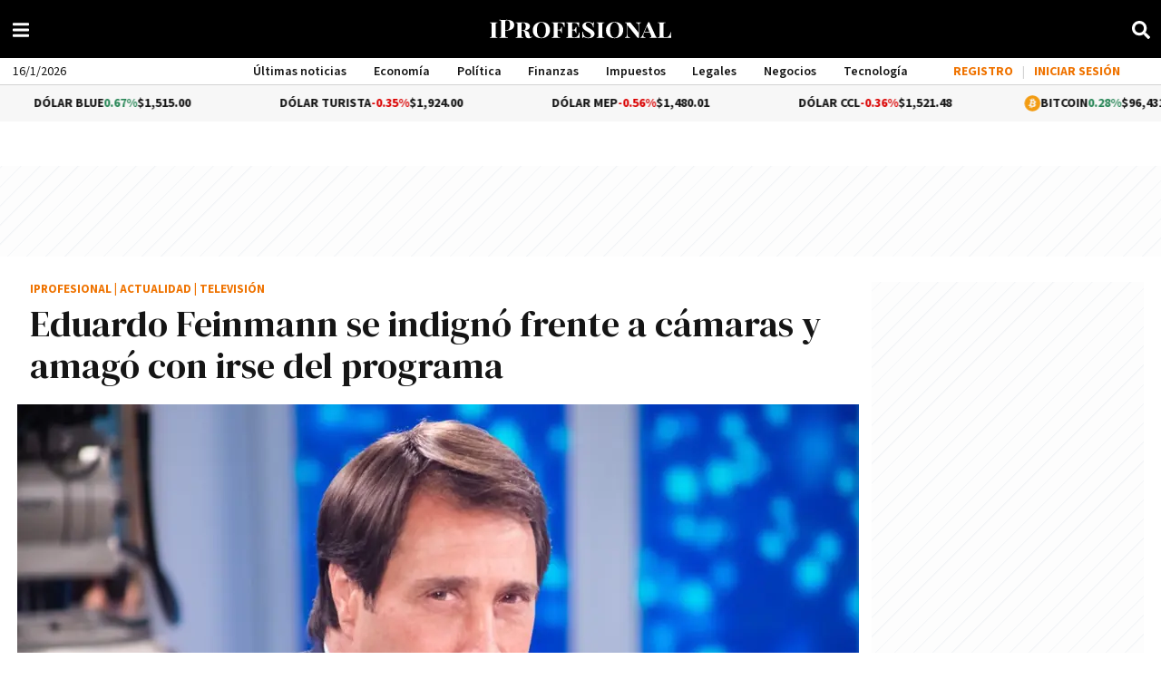

--- FILE ---
content_type: application/javascript
request_url: https://www.iprofesional.com/dist/lazy-video.web.js?v=1768003310641530
body_size: 2490
content:
"use strict";(self.webpackChunkiprofesional=self.webpackChunkiprofesional||[]).push([[5327],{545(e,t,i){i.d(t,{NK:()=>a,QN:()=>n,xD:()=>s});var r=i(4023);const a=e=>e,n=(e,t)=>{if(!e)return"";let i="",a=!0===(t=t||!1)?" news-context-menu":"";e.metaInfo&&e.metaInfo.timeInHome&&e.metaInfo.timeInHome.old?i="text-red":e.metaInfo&&e.metaInfo.ranking&&e.metaInfo.ranking.ranking<=24&&(i="text-green");let n="";return n="<a "+s(e)+' title="'+(0,r.dH)(e)+'" class="'+i+a+'" data-id="'+e.id+'">'+(0,r.I$)(e)+"</a>",n},s=e=>{if(!e.url)return"";let t='href="'+e.url+'"';return e.hasPermanentLink&&!0===e.hasPermanentLink&&(t="href='"+e.permanentLink+"' target='_blank'"),t}},2074(e,t,i){i.r(t),i.d(t,{default:()=>l});var r=i(3990),a=i(1395);const n=["innerHTML"];var s=i(6066);const o={name:"LazyVideo",data:function(){return{image:""}},props:{news:{type:[Object,Boolean],required:!0},asset:{type:Object,required:!0},alt:{default:"",required:!1},autoplay:{type:Boolean,required:!1,default:!1},w:{type:String,required:!1,default:"100%"},h:{type:String,required:!1,default:"100%"}},computed:{IMAGES:()=>s.no,placeholder:()=>(0,s.b2)(),altimage:function(){return(0,s.DF)((0,s.xr)("main",this.news),s.no.SIZES.medium,s.no.ORIENTATION.LANDSCAPE)},src:function(){if("image"===this.type)return this.imageHtml(this.size,s.no.ORIENTATION.LANDSCAPE);let e="";"streaming"===this.type?e=this.news.streaming:"video/youtube"===this.type?e=this.news.youtube:0<=this.type.indexOf("video/")&&(e=this.asset.cdn+this.asset.file);let t=this.news?`&id=${this.news.id}`:"";return`/video?source=${e}&type=${this.type}&poster=${this.image}&autoplay=${this.autoplay}${t}`},type:function(){let e="image";return this.news?this.news.streaming&&""!=this.news.streaming?e="streaming":this.news.youtube&&""!=this.news.youtube?e="video/youtube":this.news.videos.length>0&&(e="video/"+this.asset.extension):e="video/"+this.asset.extension,e},videoSource:function(){return`<iframe loading="lazy" allow="autoplay; fullscreen"\n          src="${this.src}" width="${this.w}" height="auto" title="${this.iframeTitle}"\n          style="border:none;width:${this.w};height:auto;min-height:${this.h};overflow:hidden;left:0;top:0px;z-index:3;"></iframe>`},deviceClass:function(){return"video/youtube"===this.type||"streaming"===this.type||!0===this.asset.desktop&&!0===this.asset.mobile?"":!0===this.asset.desktop?"no-mobile":!0===this.asset.mobile?"no-desktop":void 0},nativeVideo:function(){return"image"!==this.type&&"video/youtube"!==this.type&&"streaming"!==this.type},iframeTitle:function(){return this.asset.description?this.asset.description.replace(/"/g,"'").trim():"Video iProfesional"}},methods:{imageSource:async function(e,t){let i="";return"video/youtube"===this.type?(i=await(0,s.gL)(this.news,e,t),this.image=i):(i=(0,s.DF)(this.asset,e,t),this.image=i),i}},created(){this.imageSource(s.no.SIZES.large,s.no.ORIENTATION.LANDSCAPE)}},l=(0,i(4180).A)(o,[["render",function(e,t,i,s,o,l){return(0,r.uX)(),(0,r.CE)("div",{class:(0,a.normalizeClass)(["videowrapper image-container",l.deviceClass]),innerHTML:l.videoSource},null,10,n)}]])},4023(e,t,i){i.d(t,{Do:()=>o,G8:()=>m,I$:()=>n,L6:()=>u,MM:()=>l,Td:()=>d,dH:()=>s});var r=i(545),a=i(3990);const n=e=>!e||m(e)?"":e.titleHome?e.titleHome:e.title,s=e=>e?(e.title?e.title:e.titleHome).replace(/"/g,"'"):"Lorem ipsum dolor sit amet, consectetur adipiscing elit",o=e=>{if(!e)return"";let t=e.url||"";return e.hasPermanentLink&&!0===e.hasPermanentLink&&(t=e.permanentLink),t},l=e=>{if(!1===e)return"Lorem ipsum dolor sit amet, consectetur adipiscing elit. Praesent non mauris eget mauris aliquet hendrerit. Interdum et malesuada fames ac ante ipsum primis in faucibus.";let t=e.bigSummary?e.bigSummary:e.summary;return(0,r.NK)(t)},u=e=>{if(!e)return"";let t=e.labelCustom?e.labelCustom:e.label;return t?t.replace("{label}",e.label):""},d=e=>{var t,i;if(!e)return"";const r=null!==(t=e.authorProfile)&&void 0!==t?t:null;if(r){var a;if(null===r.user)return h();const e=null===(a=r.name)||void 0===a?void 0:a.trim();if(e)return`Por <strong>${r.slug?`<a href="/autores/${r.slug.trim()}" target="_blank">${e}</a>`:e}</strong>`}return null!==(i=e.author)&&void 0!==i&&i.trim()?`Por <strong>${e.author.trim()}</strong>`:h()},m=e=>!e||0===Object.keys(e).length&&e.constructor===Object,h=()=>{let e=c();if(e)return`Por <strong><a href="/autores/${e.toString().toLowerCase()}" target="_blank">${e}</a></strong>`},c=()=>{var e;const t=null===a.nI||void 0===a.nI?void 0:(0,a.nI)();return t&&(null===(e=t.appContext)||void 0===e||null===(e=e.config)||void 0===e||null===(e=e.globalProperties)||void 0===e||null===(e=e.$settings)||void 0===e?void 0:e.site_name)||""}},6066(e,t,i){i.d(t,{DF:()=>u,Ji:()=>s,b2:()=>o,fz:()=>d,gL:()=>h,no:()=>n,xT:()=>m,xr:()=>l});var r=i(4023),a=i(545);const n={SIZES:{small:"s",medium:"m",large:"l",extra_large:"xl"},ORIENTATION:{ORIGINAL:"original",SQUARE:"square",LANDSCAPE:"landscape"}},s=e=>{let t={width:640,height:0};switch(e){case n.small:t.width=150;break;case n.medium:t.width=360;break;case n.large:t.width=640;break;case n.extra_large:t.width=1280}return t.height=Math.ceil(t.width/16*9),t},o=()=>"/images/lazyload.gif",l=(e,t)=>{if((0,r.G8)(t))return!1;let i=t.assets.IMAGE[0]||!1,a=!1;return Object.keys(t.assets).forEach(function(i){Array.isArray(t.assets[i])&&t.assets[i].find(t=>!0===t[e]&&(a=t))}),a||i},u=(e,t,i)=>{if(!e)return!1;if("IMAGE"===e.type){i||(i="square"),t||(t=n.medium);let r=e.cdn,a=e.file,s=!0===["gif"].includes(e.extension)?"":e.resizerUrl+(e=>{switch(e){case n.SIZES.small:e="/150x";break;case n.SIZES.medium:e="/360x";break;case n.SIZES.large:e="/640x";break;case n.SIZES.extra_large:e="/1280x";break;default:e="/"+e}return e+"/filters:format(webp):quality(85):max_bytes(102400)/"})(t);return"original"!==i&&!0===e[i]&&(a=e.imageFormatList[i]),s+r+a}return"VIDEO"===e.type&&(e.cdn+e.file).replace(new RegExp(e.extension+"$"),"jpg")},d=(e,t,i)=>((e,t,i,r)=>{if(!t)return!1;let a=l(e,t);return u(a,i,r)})("desktop",e,t,i),m=(e,t,i,s=!0)=>{let l='<img class="lazyload" src="'+o()+'"'+(e=>{let t=640;switch(e){case n.small:t=150;break;case n.medium:t=360;break;case n.large:t=640;break;case n.extra_large:t=1280}return' width="'+t+'px" height="'+Math.ceil(t/16*9)+'px" '})(t)+'data-src="'+d(e,t,i)+'" alt="'+(0,r.I$)(e).replaceAll('"',"")+'" />';return!0===s&&(l="<a "+(0,a.xD)(e)+">"+l+"</a>"),l},h=async(e,t,i)=>{let r=d(e,t,i),a=e.youtube.match(/^.*((youtu.be\/)|(v\/)|(\/u\/\w\/)|(embed\/)|(watch\?))\??v?=?([^#\&\?]*).*/);if(a&&11==a[7].length){let e=["/maxresdefault.jpg","/sddefault.jpg","/mqdefault.jpg","/hqdefault.jpg","/default.jpg"],t=!1;for(var n=0;!t&&n<e.length;n++){let t="https://img.youtube.com/vi/"+a[7]+e[n];try{return t}catch(e){console.log("Youtube Image error: "+e)}}}return r}}}]);
//# sourceMappingURL=lazy-video.web.js.map?v=1768003310641530

--- FILE ---
content_type: application/javascript; charset=utf-8
request_url: https://fundingchoicesmessages.google.com/f/AGSKWxVLCTDF67THENXR8c_CVxlQSLm1Lze1z9Ljbnb2dFvLw_9ELLMxT1C39dEciWZ2bi_IpCyCbRD5inDJtA44qbzbpnqJEnfK9x9rt8BmbRgUU24H9w-d6YV0fiDJIX-sNvpZx1n-8V6NdbJMgLjBiAVkiv8RxYptsX90s-LMY4pepMJATIVrSHyru9Z8/_/bottom_adv_/ads300x250./scanscoutplugin./mellowads./ads/proxy-
body_size: -1293
content:
window['d84a81d3-3fc0-486e-873a-f90b60781c06'] = true;

--- FILE ---
content_type: application/javascript
request_url: https://www.iprofesional.com/dist/7729.web.js?v=1768003310641530
body_size: 315
content:
"use strict";(self.webpackChunkiprofesional=self.webpackChunkiprofesional||[]).push([[7729],{7729(s,i,n){n.r(i),n.d(i,{default:()=>k});var l=n(3990),e=n(1395);const t={key:0,class:"login"},o={key:1,class:"login"},u={class:"image-user-box"},a=["src"],r={key:1},c={name:"SubscriptionsMenu",mixins:[n(9996).A]},k=(0,n(4180).A)(c,[["render",function(s,i,n,c,k,g){return(0,l.uX)(),(0,l.CE)(l.FK,null,[!s.isSigned&&s.setup?((0,l.uX)(),(0,l.CE)("ul",t,[(0,l.Lk)("li",null,[(0,l.Lk)("button",{id:"register-link",class:"button-login",onClick:i[0]||(i[0]=i=>s.open("register-form"))},[...i[3]||(i[3]=[(0,l.Lk)("span",{class:"login-text"},"REGISTRO",-1)])])]),i[5]||(i[5]=(0,l.Lk)("li",{class:"separador"},"|",-1)),(0,l.Lk)("li",null,[(0,l.Lk)("button",{id:"login-link",ref:"loginButton",class:"button-login",onClick:i[1]||(i[1]=i=>s.open("login-form"))},[...i[4]||(i[4]=[(0,l.Lk)("span",{class:"login-text"},"INICIAR SESIÓN",-1)])],512)])])):(0,l.Q3)("",!0),s.isSigned&&s.setup?((0,l.uX)(),(0,l.CE)("ul",o,[...i[6]||(i[6]=[(0,l.Lk)("li",null,[(0,l.Lk)("button",{class:"button-login",onclick:"location.href='/subscribe'"},[(0,l.Lk)("span",{class:"login-text"},[(0,l.Lk)("img",{src:"/images/IPnews_2.svg",alt:"iPNews",style:{height:"18px","margin-right":"8px"}})])])],-1),(0,l.Lk)("li",{class:"separador"},"|",-1)])])):(0,l.Q3)("",!0),s.isSigned&&s.setup?((0,l.uX)(),(0,l.CE)("div",{key:2,class:"user-data navbar no-mobile",onClick:i[2]||(i[2]=i=>s.open("user-account"))},[(0,l.Lk)("div",u,[s.picture?((0,l.uX)(),(0,l.CE)("img",{key:0,src:s.picture},null,8,a)):(0,l.Q3)("",!0),s.picture?(0,l.Q3)("",!0):((0,l.uX)(),(0,l.CE)("span",r,(0,e.toDisplayString)(s.acronym),1))]),(0,l.Lk)("p",null,(0,e.toDisplayString)(s.userName),1)])):(0,l.Q3)("",!0)],64)}]])}}]);
//# sourceMappingURL=7729.web.js.map?v=1768003310641530

--- FILE ---
content_type: application/javascript
request_url: https://www.iprofesional.com/dist/currency-header.web.js?v=1768003310641530
body_size: 550
content:
"use strict";(self.webpackChunkiprofesional=self.webpackChunkiprofesional||[]).push([[2140],{5140(i,a,e){e.r(a),e.d(a,{default:()=>p});var l=e(3990),s=e(1395);const t={key:0},o={class:"modal-cuenta-vinculada mobile no-desktop"},n={class:"image-user-box"},r=["src"],c={key:1},u={class:"menu-col1"},m={key:0,class:"no-desktop"},g={key:1,class:"no-desktop"},f={name:"Menu",mixins:[e(9996).A]},p=(0,e(4180).A)(f,[["render",function(i,a,e,f,p,k){return(0,l.uX)(),(0,l.CE)(l.FK,null,[i.isSigned?((0,l.uX)(),(0,l.CE)("li",t,[(0,l.Lk)("div",o,[(0,l.Lk)("div",{class:"user-data",onClick:a[0]||(a[0]=a=>i.open("user-account"))},[(0,l.Lk)("div",n,[i.picture?((0,l.uX)(),(0,l.CE)("img",{key:0,src:i.picture},null,8,r)):(0,l.Q3)("",!0),i.picture?(0,l.Q3)("",!0):((0,l.uX)(),(0,l.CE)("span",c,(0,s.toDisplayString)(i.acronym),1))]),(0,l.Lk)("p",null,(0,s.toDisplayString)(i.name),1)])])])):(0,l.Q3)("",!0),(0,l.Lk)("li",u,[(0,l.Lk)("ul",null,[i.isSigned?(0,l.Q3)("",!0):((0,l.uX)(),(0,l.CE)("li",m,[(0,l.Lk)("a",{class:"iniciar-sesion-text-mobile",href:"#",onClick:a[1]||(a[1]=a=>i.open("login-form"))},"INICIAR SESIÓN")])),i.isSigned?(0,l.Q3)("",!0):((0,l.uX)(),(0,l.CE)("li",g,[(0,l.Lk)("a",{class:"registrarse-text-mobile",href:"#",onClick:a[2]||(a[2]=a=>i.open("register-form"))},"REGISTRARME")])),a[3]||(a[3]=(0,l.Fv)('<li class="title-li"><a href="/ultimas-noticias" title="Ir a Últimas noticias"><strong>Últimas noticias</strong></a></li><li><a href="/economia" title="Ir a Economía">Economía</a></li><li><a href="/politica" title="Ir a Política">Política</a></li><li><a href="/finanzas" title="Ir a Finanzas">Finanzas</a></li><li><a href="/impuestos" title="Ir a Impuestos">Impuestos</a></li><li><a href="/legales" title="Ir a Legales">Legales</a></li><li><a href="/negocios" title="Ir a Negocios">Negocios</a></li><li><a href="/tecnologia" title="Ir a Tecnología">Tecnología</a></li><li><a href="/comex" title="Ir a Comex">Comex</a></li><li><a href="/management" title="Ir a Management">Management</a></li>',10))])]),a[4]||(a[4]=(0,l.Fv)('<li class="menu-col2"><ul><li class="title-li"><strong>Especiales</strong></li><li><a href="/autos" title="Ir a Autos">Autos</a></li><li><a href="/vinos" title="Ir a Vinos &amp; Bodegas">Vinos &amp; Bodegas</a></li><li><a href="/turismo" title="Ir a Turismo">Turismo</a></li><li><a href="/realestate" title="Ir a Real Estate">Real Estate</a></li><li style="width:100%;"><a href="/energia" title="Ir a Energía">Energía</a></li></ul></li>',1))],64)}]])}}]);
//# sourceMappingURL=currency-header.web.js.map?v=1768003310641530

--- FILE ---
content_type: application/javascript
request_url: https://www.iprofesional.com/dist/articlelatestnewstagged.web.js?v=1768003310641530-ce9bf8c1-16-10-0
body_size: 90921
content:
/*! For license information please see articlelatestnewstagged.web.js.LICENSE.txt */
(()=>{var e,t,n,r,o={1395(e,t,n){"use strict";function r(e){const t=Object.create(null);for(const n of e.split(","))t[n]=1;return e=>e in t}n.d(t,{EMPTY_ARR:()=>i,EMPTY_OBJ:()=>o,NO:()=>a,NOOP:()=>s,camelize:()=>P,capitalize:()=>U,def:()=>M,extend:()=>u,getEscapedCssVarName:()=>se,getGlobalThis:()=>z,hasChanged:()=>L,hasOwn:()=>d,hyphenate:()=>N,includeBooleanAttr:()=>te,invokeArrayFns:()=>V,isArray:()=>h,isBooleanAttr:()=>ee,isFunction:()=>v,isGloballyAllowed:()=>H,isIntegerKey:()=>x,isKnownHtmlAttr:()=>ne,isKnownSvgAttr:()=>re,isMap:()=>g,isModelListener:()=>c,isObject:()=>w,isOn:()=>l,isPlainObject:()=>k,isPromise:()=>O,isRegExp:()=>y,isRenderableAttrValue:()=>oe,isReservedProp:()=>I,isSet:()=>m,isSpecialBooleanAttr:()=>Q,isString:()=>b,isSymbol:()=>E,looseEqual:()=>ae,looseIndexOf:()=>le,looseToNumber:()=>B,makeMap:()=>r,normalizeClass:()=>X,normalizeCssVarValue:()=>de,normalizeStyle:()=>K,remove:()=>f,stringifyStyle:()=>J,toDisplayString:()=>ue,toHandlerKey:()=>D,toNumber:()=>F,toRawType:()=>A});const o={},i=[],s=()=>{},a=()=>!1,l=e=>111===e.charCodeAt(0)&&110===e.charCodeAt(1)&&(e.charCodeAt(2)>122||e.charCodeAt(2)<97),c=e=>e.startsWith("onUpdate:"),u=Object.assign,f=(e,t)=>{const n=e.indexOf(t);n>-1&&e.splice(n,1)},p=Object.prototype.hasOwnProperty,d=(e,t)=>p.call(e,t),h=Array.isArray,g=e=>"[object Map]"===T(e),m=e=>"[object Set]"===T(e),_=e=>"[object Date]"===T(e),y=e=>"[object RegExp]"===T(e),v=e=>"function"==typeof e,b=e=>"string"==typeof e,E=e=>"symbol"==typeof e,w=e=>null!==e&&"object"==typeof e,O=e=>(w(e)||v(e))&&v(e.then)&&v(e.catch),S=Object.prototype.toString,T=e=>S.call(e),A=e=>T(e).slice(8,-1),k=e=>"[object Object]"===T(e),x=e=>b(e)&&"NaN"!==e&&"-"!==e[0]&&""+parseInt(e,10)===e,I=r(",key,ref,ref_for,ref_key,onVnodeBeforeMount,onVnodeMounted,onVnodeBeforeUpdate,onVnodeUpdated,onVnodeBeforeUnmount,onVnodeUnmounted"),R=e=>{const t=Object.create(null);return n=>t[n]||(t[n]=e(n))},C=/-\w/g,P=R(e=>e.replace(C,e=>e.slice(1).toUpperCase())),j=/\B([A-Z])/g,N=R(e=>e.replace(j,"-$1").toLowerCase()),U=R(e=>e.charAt(0).toUpperCase()+e.slice(1)),D=R(e=>e?`on${U(e)}`:""),L=(e,t)=>!Object.is(e,t),V=(e,...t)=>{for(let n=0;n<e.length;n++)e[n](...t)},M=(e,t,n,r=!1)=>{Object.defineProperty(e,t,{configurable:!0,enumerable:!1,writable:r,value:n})},B=e=>{const t=parseFloat(e);return isNaN(t)?e:t},F=e=>{const t=b(e)?Number(e):NaN;return isNaN(t)?e:t};let $;const z=()=>$||($="undefined"!=typeof globalThis?globalThis:"undefined"!=typeof self?self:"undefined"!=typeof window?window:void 0!==n.g?n.g:{}),H=r("Infinity,undefined,NaN,isFinite,isNaN,parseFloat,parseInt,decodeURI,decodeURIComponent,encodeURI,encodeURIComponent,Math,Number,Date,Array,Object,Boolean,String,RegExp,Map,Set,JSON,Intl,BigInt,console,Error,Symbol");function K(e){if(h(e)){const t={};for(let n=0;n<e.length;n++){const r=e[n],o=b(r)?W(r):K(r);if(o)for(const e in o)t[e]=o[e]}return t}if(b(e)||w(e))return e}const q=/;(?![^(]*\))/g,G=/:([^]+)/,Y=/\/\*[^]*?\*\//g;function W(e){const t={};return e.replace(Y,"").split(q).forEach(e=>{if(e){const n=e.split(G);n.length>1&&(t[n[0].trim()]=n[1].trim())}}),t}function J(e){if(!e)return"";if(b(e))return e;let t="";for(const n in e){const r=e[n];(b(r)||"number"==typeof r)&&(t+=`${n.startsWith("--")?n:N(n)}:${r};`)}return t}function X(e){let t="";if(b(e))t=e;else if(h(e))for(let n=0;n<e.length;n++){const r=X(e[n]);r&&(t+=r+" ")}else if(w(e))for(const n in e)e[n]&&(t+=n+" ");return t.trim()}const Z="itemscope,allowfullscreen,formnovalidate,ismap,nomodule,novalidate,readonly",Q=r(Z),ee=r(Z+",async,autofocus,autoplay,controls,default,defer,disabled,hidden,inert,loop,open,required,reversed,scoped,seamless,checked,muted,multiple,selected");function te(e){return!!e||""===e}const ne=r("accept,accept-charset,accesskey,action,align,allow,alt,async,autocapitalize,autocomplete,autofocus,autoplay,background,bgcolor,border,buffered,capture,challenge,charset,checked,cite,class,code,codebase,color,cols,colspan,content,contenteditable,contextmenu,controls,coords,crossorigin,csp,data,datetime,decoding,default,defer,dir,dirname,disabled,download,draggable,dropzone,enctype,enterkeyhint,for,form,formaction,formenctype,formmethod,formnovalidate,formtarget,headers,height,hidden,high,href,hreflang,http-equiv,icon,id,importance,inert,integrity,ismap,itemprop,keytype,kind,label,lang,language,loading,list,loop,low,manifest,max,maxlength,minlength,media,min,multiple,muted,name,novalidate,open,optimum,pattern,ping,placeholder,poster,preload,radiogroup,readonly,referrerpolicy,rel,required,reversed,rows,rowspan,sandbox,scope,scoped,selected,shape,size,sizes,slot,span,spellcheck,src,srcdoc,srclang,srcset,start,step,style,summary,tabindex,target,title,translate,type,usemap,value,width,wrap"),re=r("xmlns,accent-height,accumulate,additive,alignment-baseline,alphabetic,amplitude,arabic-form,ascent,attributeName,attributeType,azimuth,baseFrequency,baseline-shift,baseProfile,bbox,begin,bias,by,calcMode,cap-height,class,clip,clipPathUnits,clip-path,clip-rule,color,color-interpolation,color-interpolation-filters,color-profile,color-rendering,contentScriptType,contentStyleType,crossorigin,cursor,cx,cy,d,decelerate,descent,diffuseConstant,direction,display,divisor,dominant-baseline,dur,dx,dy,edgeMode,elevation,enable-background,end,exponent,fill,fill-opacity,fill-rule,filter,filterRes,filterUnits,flood-color,flood-opacity,font-family,font-size,font-size-adjust,font-stretch,font-style,font-variant,font-weight,format,from,fr,fx,fy,g1,g2,glyph-name,glyph-orientation-horizontal,glyph-orientation-vertical,glyphRef,gradientTransform,gradientUnits,hanging,height,href,hreflang,horiz-adv-x,horiz-origin-x,id,ideographic,image-rendering,in,in2,intercept,k,k1,k2,k3,k4,kernelMatrix,kernelUnitLength,kerning,keyPoints,keySplines,keyTimes,lang,lengthAdjust,letter-spacing,lighting-color,limitingConeAngle,local,marker-end,marker-mid,marker-start,markerHeight,markerUnits,markerWidth,mask,maskContentUnits,maskUnits,mathematical,max,media,method,min,mode,name,numOctaves,offset,opacity,operator,order,orient,orientation,origin,overflow,overline-position,overline-thickness,panose-1,paint-order,path,pathLength,patternContentUnits,patternTransform,patternUnits,ping,pointer-events,points,pointsAtX,pointsAtY,pointsAtZ,preserveAlpha,preserveAspectRatio,primitiveUnits,r,radius,referrerPolicy,refX,refY,rel,rendering-intent,repeatCount,repeatDur,requiredExtensions,requiredFeatures,restart,result,rotate,rx,ry,scale,seed,shape-rendering,slope,spacing,specularConstant,specularExponent,speed,spreadMethod,startOffset,stdDeviation,stemh,stemv,stitchTiles,stop-color,stop-opacity,strikethrough-position,strikethrough-thickness,string,stroke,stroke-dasharray,stroke-dashoffset,stroke-linecap,stroke-linejoin,stroke-miterlimit,stroke-opacity,stroke-width,style,surfaceScale,systemLanguage,tabindex,tableValues,target,targetX,targetY,text-anchor,text-decoration,text-rendering,textLength,to,transform,transform-origin,type,u1,u2,underline-position,underline-thickness,unicode,unicode-bidi,unicode-range,units-per-em,v-alphabetic,v-hanging,v-ideographic,v-mathematical,values,vector-effect,version,vert-adv-y,vert-origin-x,vert-origin-y,viewBox,viewTarget,visibility,width,widths,word-spacing,writing-mode,x,x-height,x1,x2,xChannelSelector,xlink:actuate,xlink:arcrole,xlink:href,xlink:role,xlink:show,xlink:title,xlink:type,xmlns:xlink,xml:base,xml:lang,xml:space,y,y1,y2,yChannelSelector,z,zoomAndPan");function oe(e){if(null==e)return!1;const t=typeof e;return"string"===t||"number"===t||"boolean"===t}const ie=/[ !"#$%&'()*+,./:;<=>?@[\\\]^`{|}~]/g;function se(e,t){return e.replace(ie,e=>t?'"'===e?'\\\\\\"':`\\\\${e}`:`\\${e}`)}function ae(e,t){if(e===t)return!0;let n=_(e),r=_(t);if(n||r)return!(!n||!r)&&e.getTime()===t.getTime();if(n=E(e),r=E(t),n||r)return e===t;if(n=h(e),r=h(t),n||r)return!(!n||!r)&&function(e,t){if(e.length!==t.length)return!1;let n=!0;for(let r=0;n&&r<e.length;r++)n=ae(e[r],t[r]);return n}(e,t);if(n=w(e),r=w(t),n||r){if(!n||!r)return!1;if(Object.keys(e).length!==Object.keys(t).length)return!1;for(const n in e){const r=e.hasOwnProperty(n),o=t.hasOwnProperty(n);if(r&&!o||!r&&o||!ae(e[n],t[n]))return!1}}return String(e)===String(t)}function le(e,t){return e.findIndex(e=>ae(e,t))}const ce=e=>!(!e||!0!==e.__v_isRef),ue=e=>b(e)?e:null==e?"":h(e)||w(e)&&(e.toString===S||!v(e.toString))?ce(e)?ue(e.value):JSON.stringify(e,fe,2):String(e),fe=(e,t)=>ce(t)?fe(e,t.value):g(t)?{[`Map(${t.size})`]:[...t.entries()].reduce((e,[t,n],r)=>(e[pe(t,r)+" =>"]=n,e),{})}:m(t)?{[`Set(${t.size})`]:[...t.values()].map(e=>pe(e))}:E(t)?pe(t):!w(t)||h(t)||k(t)?t:String(t),pe=(e,t="")=>{var n;return E(e)?`Symbol(${null!=(n=e.description)?n:t})`:e};function de(e){return null==e?"initial":"string"==typeof e?""===e?" ":e:("number"==typeof e&&Number.isFinite(e),String(e))}},2528(e,t,n){"use strict";var r=n(8558),o="win32"===r.platform,i=n(5496);function s(e,t){for(var n=[],r=0;r<e.length;r++){var o=e[r];o&&"."!==o&&(".."===o?n.length&&".."!==n[n.length-1]?n.pop():t&&n.push(".."):n.push(o))}return n}function a(e){for(var t=e.length-1,n=0;n<=t&&!e[n];n++);for(var r=t;r>=0&&!e[r];r--);return 0===n&&r===t?e:n>r?[]:e.slice(n,r+1)}var l=/^([a-zA-Z]:|[\\\/]{2}[^\\\/]+[\\\/]+[^\\\/]+)?([\\\/])?([\s\S]*?)$/,c=/^([\s\S]*?)((?:\.{1,2}|[^\\\/]+?|)(\.[^.\/\\]*|))(?:[\\\/]*)$/,u={};function f(e){var t=l.exec(e),n=(t[1]||"")+(t[2]||""),r=t[3]||"",o=c.exec(r);return[n,o[1],o[2],o[3]]}function p(e){var t=l.exec(e),n=t[1]||"",r=!!n&&":"!==n[1];return{device:n,isUnc:r,isAbsolute:r||!!t[2],tail:t[3]}}function d(e){return"\\\\"+e.replace(/^[\\\/]+/,"").replace(/[\\\/]+/g,"\\")}u.resolve=function(){for(var e="",t="",n=!1,o=arguments.length-1;o>=-1;o--){var a;if(o>=0?a=arguments[o]:e?(a=r.env["="+e])&&a.substr(0,3).toLowerCase()===e.toLowerCase()+"\\"||(a=e+"\\"):a=r.cwd(),!i.isString(a))throw new TypeError("Arguments to path.resolve must be strings");if(a){var l=p(a),c=l.device,u=l.isUnc,f=l.isAbsolute,h=l.tail;if((!c||!e||c.toLowerCase()===e.toLowerCase())&&(e||(e=c),n||(t=h+"\\"+t,n=f),e&&n))break}}return u&&(e=d(e)),e+(n?"\\":"")+(t=s(t.split(/[\\\/]+/),!n).join("\\"))||"."},u.normalize=function(e){var t=p(e),n=t.device,r=t.isUnc,o=t.isAbsolute,i=t.tail,a=/[\\\/]$/.test(i);return(i=s(i.split(/[\\\/]+/),!o).join("\\"))||o||(i="."),i&&a&&(i+="\\"),r&&(n=d(n)),n+(o?"\\":"")+i},u.isAbsolute=function(e){return p(e).isAbsolute},u.join=function(){for(var e=[],t=0;t<arguments.length;t++){var n=arguments[t];if(!i.isString(n))throw new TypeError("Arguments to path.join must be strings");n&&e.push(n)}var r=e.join("\\");return/^[\\\/]{2}[^\\\/]/.test(e[0])||(r=r.replace(/^[\\\/]{2,}/,"\\")),u.normalize(r)},u.relative=function(e,t){e=u.resolve(e),t=u.resolve(t);for(var n=e.toLowerCase(),r=t.toLowerCase(),o=a(t.split("\\")),i=a(n.split("\\")),s=a(r.split("\\")),l=Math.min(i.length,s.length),c=l,f=0;f<l;f++)if(i[f]!==s[f]){c=f;break}if(0==c)return t;var p=[];for(f=c;f<i.length;f++)p.push("..");return(p=p.concat(o.slice(c))).join("\\")},u._makeLong=function(e){if(!i.isString(e))return e;if(!e)return"";var t=u.resolve(e);return/^[a-zA-Z]\:\\/.test(t)?"\\\\?\\"+t:/^\\\\[^?.]/.test(t)?"\\\\?\\UNC\\"+t.substring(2):e},u.dirname=function(e){var t=f(e),n=t[0],r=t[1];return n||r?(r&&(r=r.substr(0,r.length-1)),n+r):"."},u.basename=function(e,t){var n=f(e)[2];return t&&n.substr(-1*t.length)===t&&(n=n.substr(0,n.length-t.length)),n},u.extname=function(e){return f(e)[3]},u.format=function(e){if(!i.isObject(e))throw new TypeError("Parameter 'pathObject' must be an object, not "+typeof e);var t=e.root||"";if(!i.isString(t))throw new TypeError("'pathObject.root' must be a string or undefined, not "+typeof e.root);var n=e.dir,r=e.base||"";return n?n[n.length-1]===u.sep?n+r:n+u.sep+r:r},u.parse=function(e){if(!i.isString(e))throw new TypeError("Parameter 'pathString' must be a string, not "+typeof e);var t=f(e);if(!t||4!==t.length)throw new TypeError("Invalid path '"+e+"'");return{root:t[0],dir:t[0]+t[1].slice(0,-1),base:t[2],ext:t[3],name:t[2].slice(0,t[2].length-t[3].length)}},u.sep="\\",u.delimiter=";";var h=/^(\/?|)([\s\S]*?)((?:\.{1,2}|[^\/]+?|)(\.[^.\/]*|))(?:[\/]*)$/,g={};function m(e){return h.exec(e).slice(1)}g.resolve=function(){for(var e="",t=!1,n=arguments.length-1;n>=-1&&!t;n--){var o=n>=0?arguments[n]:r.cwd();if(!i.isString(o))throw new TypeError("Arguments to path.resolve must be strings");o&&(e=o+"/"+e,t="/"===o[0])}return(t?"/":"")+(e=s(e.split("/"),!t).join("/"))||"."},g.normalize=function(e){var t=g.isAbsolute(e),n=e&&"/"===e[e.length-1];return(e=s(e.split("/"),!t).join("/"))||t||(e="."),e&&n&&(e+="/"),(t?"/":"")+e},g.isAbsolute=function(e){return"/"===e.charAt(0)},g.join=function(){for(var e="",t=0;t<arguments.length;t++){var n=arguments[t];if(!i.isString(n))throw new TypeError("Arguments to path.join must be strings");n&&(e+=e?"/"+n:n)}return g.normalize(e)},g.relative=function(e,t){e=g.resolve(e).substr(1),t=g.resolve(t).substr(1);for(var n=a(e.split("/")),r=a(t.split("/")),o=Math.min(n.length,r.length),i=o,s=0;s<o;s++)if(n[s]!==r[s]){i=s;break}var l=[];for(s=i;s<n.length;s++)l.push("..");return(l=l.concat(r.slice(i))).join("/")},g._makeLong=function(e){return e},g.dirname=function(e){var t=m(e),n=t[0],r=t[1];return n||r?(r&&(r=r.substr(0,r.length-1)),n+r):"."},g.basename=function(e,t){var n=m(e)[2];return t&&n.substr(-1*t.length)===t&&(n=n.substr(0,n.length-t.length)),n},g.extname=function(e){return m(e)[3]},g.format=function(e){if(!i.isObject(e))throw new TypeError("Parameter 'pathObject' must be an object, not "+typeof e);var t=e.root||"";if(!i.isString(t))throw new TypeError("'pathObject.root' must be a string or undefined, not "+typeof e.root);return(e.dir?e.dir+g.sep:"")+(e.base||"")},g.parse=function(e){if(!i.isString(e))throw new TypeError("Parameter 'pathString' must be a string, not "+typeof e);var t=m(e);if(!t||4!==t.length)throw new TypeError("Invalid path '"+e+"'");return t[1]=t[1]||"",t[2]=t[2]||"",t[3]=t[3]||"",{root:t[0],dir:t[0]+t[1].slice(0,-1),base:t[2],ext:t[3],name:t[2].slice(0,t[2].length-t[3].length)}},g.sep="/",g.delimiter=":",e.exports=o?u:g,e.exports.posix=g,e.exports.win32=u},2677(e,t,n){"use strict";n.d(t,{createSSRApp:()=>V,vModelText:()=>N});var r=n(3990),o=(n(7926),n(1395));let i;const s="undefined"!=typeof window&&window.trustedTypes;if(s)try{i=s.createPolicy("vue",{createHTML:e=>e})}catch(e){}const a=i?e=>i.createHTML(e):e=>e,l="undefined"!=typeof document?document:null,c=l&&l.createElement("template"),u={insert:(e,t,n)=>{t.insertBefore(e,n||null)},remove:e=>{const t=e.parentNode;t&&t.removeChild(e)},createElement:(e,t,n,r)=>{const o="svg"===t?l.createElementNS("http://www.w3.org/2000/svg",e):"mathml"===t?l.createElementNS("http://www.w3.org/1998/Math/MathML",e):n?l.createElement(e,{is:n}):l.createElement(e);return"select"===e&&r&&null!=r.multiple&&o.setAttribute("multiple",r.multiple),o},createText:e=>l.createTextNode(e),createComment:e=>l.createComment(e),setText:(e,t)=>{e.nodeValue=t},setElementText:(e,t)=>{e.textContent=t},parentNode:e=>e.parentNode,nextSibling:e=>e.nextSibling,querySelector:e=>l.querySelector(e),setScopeId(e,t){e.setAttribute(t,"")},insertStaticContent(e,t,n,r,o,i){const s=n?n.previousSibling:t.lastChild;if(o&&(o===i||o.nextSibling))for(;t.insertBefore(o.cloneNode(!0),n),o!==i&&(o=o.nextSibling););else{c.innerHTML=a("svg"===r?`<svg>${e}</svg>`:"mathml"===r?`<math>${e}</math>`:e);const o=c.content;if("svg"===r||"mathml"===r){const e=o.firstChild;for(;e.firstChild;)o.appendChild(e.firstChild);o.removeChild(e)}t.insertBefore(o,n)}return[s?s.nextSibling:t.firstChild,n?n.previousSibling:t.lastChild]}},f=Symbol("_vtc");Boolean;r.QP;const p=Symbol("_vod"),d=Symbol("_vsh"),h=Symbol(""),g=/(?:^|;)\s*display\s*:/,m=/\s*!important$/;function _(e,t,n){if((0,o.isArray)(n))n.forEach(n=>_(e,t,n));else if(null==n&&(n=""),t.startsWith("--"))e.setProperty(t,n);else{const r=function(e,t){const n=v[t];if(n)return n;let r=(0,o.camelize)(t);if("filter"!==r&&r in e)return v[t]=r;r=(0,o.capitalize)(r);for(let n=0;n<y.length;n++){const o=y[n]+r;if(o in e)return v[t]=o}return t}(e,t);m.test(n)?e.setProperty((0,o.hyphenate)(r),n.replace(m,""),"important"):e[r]=n}}const y=["Webkit","Moz","ms"],v={},b="http://www.w3.org/1999/xlink";function E(e,t,n,r,i,s=(0,o.isSpecialBooleanAttr)(t)){r&&t.startsWith("xlink:")?null==n?e.removeAttributeNS(b,t.slice(6,t.length)):e.setAttributeNS(b,t,n):null==n||s&&!(0,o.includeBooleanAttr)(n)?e.removeAttribute(t):e.setAttribute(t,s?"":(0,o.isSymbol)(n)?String(n):n)}function w(e,t,n,r,i){if("innerHTML"===t||"textContent"===t)return void(null!=n&&(e[t]="innerHTML"===t?a(n):n));const s=e.tagName;if("value"===t&&"PROGRESS"!==s&&!s.includes("-")){const r="OPTION"===s?e.getAttribute("value")||"":e.value,o=null==n?"checkbox"===e.type?"on":"":String(n);return r===o&&"_value"in e||(e.value=o),null==n&&e.removeAttribute(t),void(e._value=n)}let l=!1;if(""===n||null==n){const r=typeof e[t];"boolean"===r?n=(0,o.includeBooleanAttr)(n):null==n&&"string"===r?(n="",l=!0):"number"===r&&(n=0,l=!0)}try{e[t]=n}catch(e){}l&&e.removeAttribute(i||t)}function O(e,t,n,r){e.addEventListener(t,n,r)}const S=Symbol("_vei");const T=/(?:Once|Passive|Capture)$/;let A=0;const k=Promise.resolve(),x=e=>111===e.charCodeAt(0)&&110===e.charCodeAt(1)&&e.charCodeAt(2)>96&&e.charCodeAt(2)<123;"undefined"!=typeof HTMLElement&&HTMLElement;const I=e=>{const t=e.props["onUpdate:modelValue"]||!1;return(0,o.isArray)(t)?e=>(0,o.invokeArrayFns)(t,e):t};function R(e){e.target.composing=!0}function C(e){const t=e.target;t.composing&&(t.composing=!1,t.dispatchEvent(new Event("input")))}const P=Symbol("_assign");function j(e,t,n){return t&&(e=e.trim()),n&&(e=(0,o.looseToNumber)(e)),e}const N={created(e,{modifiers:{lazy:t,trim:n,number:r}},o){e[P]=I(o);const i=r||o.props&&"number"===o.props.type;O(e,t?"change":"input",t=>{t.target.composing||e[P](j(e.value,n,i))}),(n||i)&&O(e,"change",()=>{e.value=j(e.value,n,i)}),t||(O(e,"compositionstart",R),O(e,"compositionend",C),O(e,"change",C))},mounted(e,{value:t}){e.value=null==t?"":t},beforeUpdate(e,{value:t,oldValue:n,modifiers:{lazy:r,trim:i,number:s}},a){if(e[P]=I(a),e.composing)return;const l=null==t?"":t;if((!s&&"number"!==e.type||/^0\d/.test(e.value)?e.value:(0,o.looseToNumber)(e.value))!==l){if(document.activeElement===e&&"range"!==e.type){if(r&&t===n)return;if(i&&e.value.trim()===l)return}e.value=l}}},U=(0,o.extend)({patchProp:(e,t,n,i,s,a)=>{const l="svg"===s;"class"===t?function(e,t,n){const r=e[f];r&&(t=(t?[t,...r]:[...r]).join(" ")),null==t?e.removeAttribute("class"):n?e.setAttribute("class",t):e.className=t}(e,i,l):"style"===t?function(e,t,n){const r=e.style,i=(0,o.isString)(n);let s=!1;if(n&&!i){if(t)if((0,o.isString)(t))for(const e of t.split(";")){const t=e.slice(0,e.indexOf(":")).trim();null==n[t]&&_(r,t,"")}else for(const e in t)null==n[e]&&_(r,e,"");for(const e in n)"display"===e&&(s=!0),_(r,e,n[e])}else if(i){if(t!==n){const e=r[h];e&&(n+=";"+e),r.cssText=n,s=g.test(n)}}else t&&e.removeAttribute("style");p in e&&(e[p]=s?r.display:"",e[d]&&(r.display="none"))}(e,n,i):(0,o.isOn)(t)?(0,o.isModelListener)(t)||function(e,t,n,i,s=null){const a=e[S]||(e[S]={}),l=a[t];if(i&&l)l.value=i;else{const[n,c]=function(e){let t;if(T.test(e)){let n;for(t={};n=e.match(T);)e=e.slice(0,e.length-n[0].length),t[n[0].toLowerCase()]=!0}return[":"===e[2]?e.slice(3):(0,o.hyphenate)(e.slice(2)),t]}(t);if(i){const l=a[t]=function(e,t){const n=e=>{if(e._vts){if(e._vts<=n.attached)return}else e._vts=Date.now();(0,r.qL)(function(e,t){if((0,o.isArray)(t)){const n=e.stopImmediatePropagation;return e.stopImmediatePropagation=()=>{n.call(e),e._stopped=!0},t.map(e=>t=>!t._stopped&&e&&e(t))}return t}(e,n.value),t,5,[e])};return n.value=e,n.attached=A||(k.then(()=>A=0),A=Date.now()),n}(i,s);O(e,n,l,c)}else l&&(function(e,t,n,r){e.removeEventListener(t,n,r)}(e,n,l,c),a[t]=void 0)}}(e,t,0,i,a):("."===t[0]?(t=t.slice(1),1):"^"===t[0]?(t=t.slice(1),0):function(e,t,n,r){if(r)return"innerHTML"===t||"textContent"===t||!!(t in e&&x(t)&&(0,o.isFunction)(n));if("spellcheck"===t||"draggable"===t||"translate"===t||"autocorrect"===t)return!1;if("sandbox"===t&&"IFRAME"===e.tagName)return!1;if("form"===t)return!1;if("list"===t&&"INPUT"===e.tagName)return!1;if("type"===t&&"TEXTAREA"===e.tagName)return!1;if("width"===t||"height"===t){const t=e.tagName;if("IMG"===t||"VIDEO"===t||"CANVAS"===t||"SOURCE"===t)return!1}return(!x(t)||!(0,o.isString)(n))&&t in e}(e,t,i,l))?(w(e,t,i),e.tagName.includes("-")||"value"!==t&&"checked"!==t&&"selected"!==t||E(e,t,i,l,0,"value"!==t)):!e._isVueCE||!/[A-Z]/.test(t)&&(0,o.isString)(i)?("true-value"===t?e._trueValue=i:"false-value"===t&&(e._falseValue=i),E(e,t,i,l)):w(e,(0,o.camelize)(t),i,0,t)}},u);let D,L=!1;const V=(...e)=>{const t=(D=L?D:(0,r.ci)(U),L=!0,D).createApp(...e),{mount:n}=t;return t.mount=e=>{const t=function(e){if((0,o.isString)(e))return document.querySelector(e);return e}(e);if(t)return n(t,!0,function(e){return e instanceof SVGElement?"svg":"function"==typeof MathMLElement&&e instanceof MathMLElement?"mathml":void 0}(t))},t}},3080(e){e.exports=function(e){return e&&"object"==typeof e&&"function"==typeof e.copy&&"function"==typeof e.fill&&"function"==typeof e.readUInt8}},3990(e,t,n){"use strict";n.d(t,{$V:()=>ve,$u:()=>Ce,$y:()=>Fe,CE:()=>rn,Df:()=>te,EW:()=>Dn,FK:()=>Gt,Gy:()=>J,K9:()=>Ut,Lk:()=>un,MZ:()=>ee,OW:()=>Q,Q3:()=>hn,QP:()=>Z,WQ:()=>F,Wv:()=>on,bF:()=>fn,bo:()=>M,ci:()=>Dt,dY:()=>b,eW:()=>dn,g2:()=>Me,nI:()=>wn,pI:()=>He,qL:()=>f,uX:()=>Qt,wB:()=>z});var r=n(7926),o=n(1395);const i=[];let s=!1;function a(e,...t){if(s)return;s=!0,(0,r.C4)();const n=i.length?i[i.length-1].component:null,o=n&&n.appContext.config.warnHandler,a=function(){let e=i[i.length-1];if(!e)return[];const t=[];for(;e;){const n=t[0];n&&n.vnode===e?n.recurseCount++:t.push({vnode:e,recurseCount:0});const r=e.component&&e.component.parent;e=r&&r.vnode}return t}();if(o)u(o,n,11,[e+t.map(e=>{var t,n;return null!=(n=null==(t=e.toString)?void 0:t.call(e))?n:JSON.stringify(e)}).join(""),n&&n.proxy,a.map(({vnode:e})=>`at <${Un(n,e.type)}>`).join("\n"),a]);else{const n=[`[Vue warn]: ${e}`,...t];a.length&&n.push("\n",...function(e){const t=[];return e.forEach((e,n)=>{t.push(...0===n?[]:["\n"],...function({vnode:e,recurseCount:t}){const n=t>0?`... (${t} recursive calls)`:"",r=!!e.component&&null==e.component.parent,o=` at <${Un(e.component,e.type,r)}`,i=">"+n;return e.props?[o,...l(e.props),i]:[o+i]}(e))}),t}(a)),console.warn(...n)}(0,r.bl)(),s=!1}function l(e){const t=[],n=Object.keys(e);return n.slice(0,3).forEach(n=>{t.push(...c(n,e[n]))}),n.length>3&&t.push(" ..."),t}function c(e,t,n){return(0,o.isString)(t)?(t=JSON.stringify(t),n?t:[`${e}=${t}`]):"number"==typeof t||"boolean"==typeof t||null==t?n?t:[`${e}=${t}`]:(0,r.i9)(t)?(t=c(e,(0,r.ux)(t.value),!0),n?t:[`${e}=Ref<`,t,">"]):(0,o.isFunction)(t)?[`${e}=fn${t.name?`<${t.name}>`:""}`]:(t=(0,r.ux)(t),n?t:[`${e}=`,t])}function u(e,t,n,r){try{return r?e(...r):e()}catch(e){p(e,t,n)}}function f(e,t,n,r){if((0,o.isFunction)(e)){const i=u(e,t,n,r);return i&&(0,o.isPromise)(i)&&i.catch(e=>{p(e,t,n)}),i}if((0,o.isArray)(e)){const o=[];for(let i=0;i<e.length;i++)o.push(f(e[i],t,n,r));return o}}function p(e,t,n,i=!0){t&&t.vnode;const{errorHandler:s,throwUnhandledErrorInProduction:a}=t&&t.appContext.config||o.EMPTY_OBJ;if(t){let o=t.parent;const i=t.proxy,a=`https://vuejs.org/error-reference/#runtime-${n}`;for(;o;){const t=o.ec;if(t)for(let n=0;n<t.length;n++)if(!1===t[n](e,i,a))return;o=o.parent}if(s)return(0,r.C4)(),u(s,null,10,[e,i,a]),void(0,r.bl)()}!function(e,t,n,r=!0,o=!1){if(o)throw e;console.error(e)}(e,0,0,i,a)}const d=[];let h=-1;const g=[];let m=null,_=0;const y=Promise.resolve();let v=null;function b(e){const t=v||y;return e?t.then(this?e.bind(this):e):t}function E(e){if(!(1&e.flags)){const t=T(e),n=d[d.length-1];!n||!(2&e.flags)&&t>=T(n)?d.push(e):d.splice(function(e){let t=h+1,n=d.length;for(;t<n;){const r=t+n>>>1,o=d[r],i=T(o);i<e||i===e&&2&o.flags?t=r+1:n=r}return t}(t),0,e),e.flags|=1,w()}}function w(){v||(v=y.then(A))}function O(e,t,n=h+1){for(;n<d.length;n++){const t=d[n];if(t&&2&t.flags){if(e&&t.id!==e.uid)continue;d.splice(n,1),n--,4&t.flags&&(t.flags&=-2),t(),4&t.flags||(t.flags&=-2)}}}function S(e){if(g.length){const e=[...new Set(g)].sort((e,t)=>T(e)-T(t));if(g.length=0,m)return void m.push(...e);for(m=e,_=0;_<m.length;_++){const e=m[_];4&e.flags&&(e.flags&=-2),8&e.flags||e(),e.flags&=-2}m=null,_=0}}const T=e=>null==e.id?2&e.flags?-1:1/0:e.id;function A(e){o.NOOP;try{for(h=0;h<d.length;h++){const e=d[h];!e||8&e.flags||(4&e.flags&&(e.flags&=-2),u(e,e.i,e.i?15:14),4&e.flags||(e.flags&=-2))}}finally{for(;h<d.length;h++){const e=d[h];e&&(e.flags&=-2)}h=-1,d.length=0,S(),v=null,(d.length||g.length)&&A(e)}}let k,x=[],I=!1;function R(e,...t){k?k.emit(e,...t):I||x.push({event:e,args:t})}function C(e,t){var n,r;k=e,k?(k.enabled=!0,x.forEach(({event:e,args:t})=>k.emit(e,...t)),x=[]):"undefined"!=typeof window&&window.HTMLElement&&!(null==(r=null==(n=window.navigator)?void 0:n.userAgent)?void 0:r.includes("jsdom"))?((t.__VUE_DEVTOOLS_HOOK_REPLAY__=t.__VUE_DEVTOOLS_HOOK_REPLAY__||[]).push(e=>{C(e,t)}),setTimeout(()=>{k||(t.__VUE_DEVTOOLS_HOOK_REPLAY__=null,I=!0,x=[])},3e3)):(I=!0,x=[])}const P=U("component:added"),j=U("component:updated"),N=U("component:removed");function U(e){return t=>{R(e,t.appContext.app,t.uid,t.parent?t.parent.uid:void 0,t)}}let D=null,L=null;function V(e){const t=D;return D=e,L=e&&e.type.__scopeId||null,t}function M(e,t){if(null===D)return e;const n=Pn(D),i=e.dirs||(e.dirs=[]);for(let e=0;e<t.length;e++){let[s,a,l,c=o.EMPTY_OBJ]=t[e];s&&((0,o.isFunction)(s)&&(s={mounted:s,updated:s}),s.deep&&(0,r.hV)(a),i.push({dir:s,instance:n,value:a,oldValue:void 0,arg:l,modifiers:c}))}return e}function B(e,t,n,o){const i=e.dirs,s=t&&t.dirs;for(let a=0;a<i.length;a++){const l=i[a];s&&(l.oldValue=s[a].value);let c=l.dir[o];c&&((0,r.C4)(),f(c,n,8,[e.el,l,e,t]),(0,r.bl)())}}function F(e,t,n=!1){const r=wn();if(r||ut){let i=ut?ut._context.provides:r?null==r.parent||r.ce?r.vnode.appContext&&r.vnode.appContext.provides:r.parent.provides:void 0;if(i&&e in i)return i[e];if(arguments.length>1)return n&&(0,o.isFunction)(t)?t.call(r&&r.proxy):t}}const $=Symbol.for("v-scx");function z(e,t,n){return H(e,t,n)}function H(e,t,n=o.EMPTY_OBJ){const{immediate:i,deep:s,flush:a,once:l}=n,c=(0,o.extend)({},n),u=t&&i||!t&&"post"!==a;let p;if(xn)if("sync"===a){const e=F($);p=e.__watcherHandles||(e.__watcherHandles=[])}else if(!u){const e=()=>{};return e.stop=o.NOOP,e.resume=o.NOOP,e.pause=o.NOOP,e}const d=En;c.call=(e,t,n)=>f(e,d,t,n);let h=!1;"post"===a?c.scheduler=e=>{Nt(e,d&&d.suspense)}:"sync"!==a&&(h=!0,c.scheduler=(e,t)=>{t?e():E(e)}),c.augmentJob=e=>{t&&(e.flags|=4),h&&(e.flags|=2,d&&(e.id=d.uid,e.i=d))};const g=(0,r.wB)(e,t,c);return xn&&(p?p.push(g):u&&g()),g}function K(e,t,n){const r=this.proxy,i=(0,o.isString)(e)?e.includes(".")?q(r,e):()=>r[e]:e.bind(r,r);let s;(0,o.isFunction)(t)?s=t:(s=t.handler,n=t);const a=Tn(this),l=H(i,s.bind(r),n);return a(),l}function q(e,t){const n=t.split(".");return()=>{let t=e;for(let e=0;e<n.length&&t;e++)t=t[n[e]];return t}}const G=Symbol("_vte"),Y=Symbol("_leaveCb"),W=Symbol("_enterCb");function J(){const e={isMounted:!1,isLeaving:!1,isUnmounting:!1,leavingVNodes:new Map};return Ie(()=>{e.isMounted=!0}),Pe(()=>{e.isUnmounting=!0}),e}const X=[Function,Array],Z={mode:String,appear:Boolean,persisted:Boolean,onBeforeEnter:X,onEnter:X,onAfterEnter:X,onEnterCancelled:X,onBeforeLeave:X,onLeave:X,onAfterLeave:X,onLeaveCancelled:X,onBeforeAppear:X,onAppear:X,onAfterAppear:X,onAppearCancelled:X};function Q(e,t,n,r,i){const{appear:s,mode:a,persisted:l=!1,onBeforeEnter:c,onEnter:u,onAfterEnter:p,onEnterCancelled:d,onBeforeLeave:h,onLeave:g,onAfterLeave:m,onLeaveCancelled:_,onBeforeAppear:y,onAppear:v,onAfterAppear:b,onAppearCancelled:E}=t,w=String(e.key),O=function(e,t){const{leavingVNodes:n}=e;let r=n.get(t.type);return r||(r=Object.create(null),n.set(t.type,r)),r}(n,e),S=(e,t)=>{e&&f(e,r,9,t)},T=(e,t)=>{const n=t[1];S(e,t),(0,o.isArray)(e)?e.every(e=>e.length<=1)&&n():e.length<=1&&n()},A={mode:a,persisted:l,beforeEnter(t){let r=c;if(!n.isMounted){if(!s)return;r=y||c}t[Y]&&t[Y](!0);const o=O[w];o&&an(e,o)&&o.el[Y]&&o.el[Y](),S(r,[t])},enter(e){let t=u,r=p,o=d;if(!n.isMounted){if(!s)return;t=v||u,r=b||p,o=E||d}let i=!1;const a=e[W]=t=>{i||(i=!0,S(t?o:r,[e]),A.delayedLeave&&A.delayedLeave(),e[W]=void 0)};t?T(t,[e,a]):a()},leave(t,r){const o=String(e.key);if(t[W]&&t[W](!0),n.isUnmounting)return r();S(h,[t]);let i=!1;const s=t[Y]=n=>{i||(i=!0,r(),S(n?_:m,[t]),t[Y]=void 0,O[o]===e&&delete O[o])};O[o]=e,g?T(g,[t,s]):s()},clone(e){const o=Q(e,t,n,r,i);return i&&i(o),o}};return A}function ee(e,t){6&e.shapeFlag&&e.component?(e.transition=t,ee(e.component.subTree,t)):128&e.shapeFlag?(e.ssContent.transition=t.clone(e.ssContent),e.ssFallback.transition=t.clone(e.ssFallback)):e.transition=t}function te(e,t=!1,n){let r=[],o=0;for(let i=0;i<e.length;i++){let s=e[i];const a=null==n?s.key:String(n)+String(null!=s.key?s.key:i);s.type===Gt?(128&s.patchFlag&&o++,r=r.concat(te(s.children,t,a))):(t||s.type!==Wt)&&r.push(null!=a?pn(s,{key:a}):s)}if(o>1)for(let e=0;e<r.length;e++)r[e].patchFlag=-2;return r}function ne(e){e.ids=[e.ids[0]+e.ids[2]+++"-",0,0]}const re=new WeakMap;function oe(e,t,n,i,s=!1){if((0,o.isArray)(e))return void e.forEach((e,r)=>oe(e,t&&((0,o.isArray)(t)?t[r]:t),n,i,s));if(ye(i)&&!s)return void(512&i.shapeFlag&&i.type.__asyncResolved&&i.component.subTree.component&&oe(e,t,n,i.component.subTree));const a=4&i.shapeFlag?Pn(i.component):i.el,l=s?null:a,{i:c,r:f}=e,p=t&&t.r,d=c.refs===o.EMPTY_OBJ?c.refs={}:c.refs,h=c.setupState,g=(0,r.ux)(h),m=h===o.EMPTY_OBJ?o.NO:e=>(0,o.hasOwn)(g,e);if(null!=p&&p!==f)if(ie(t),(0,o.isString)(p))d[p]=null,m(p)&&(h[p]=null);else if((0,r.i9)(p)){p.value=null;const e=t;e.k&&(d[e.k]=null)}if((0,o.isFunction)(f))u(f,c,12,[l,d]);else{const t=(0,o.isString)(f),i=(0,r.i9)(f);if(t||i){const r=()=>{if(e.f){const n=t?m(f)?h[f]:d[f]:f.value;if(s)(0,o.isArray)(n)&&(0,o.remove)(n,a);else if((0,o.isArray)(n))n.includes(a)||n.push(a);else if(t)d[f]=[a],m(f)&&(h[f]=d[f]);else{const t=[a];f.value=t,e.k&&(d[e.k]=t)}}else t?(d[f]=l,m(f)&&(h[f]=l)):i&&(f.value=l,e.k&&(d[e.k]=l))};if(l){const t=()=>{r(),re.delete(e)};t.id=-1,re.set(e,t),Nt(t,n)}else ie(e),r()}}}function ie(e){const t=re.get(e);t&&(t.flags|=8,re.delete(e))}let se=!1;const ae=()=>{se||(console.error("Hydration completed but contains mismatches."),se=!0)},le=e=>{if(1===e.nodeType)return(e=>e.namespaceURI.includes("svg")&&"foreignObject"!==e.tagName)(e)?"svg":(e=>e.namespaceURI.includes("MathML"))(e)?"mathml":void 0},ce=e=>8===e.nodeType;function ue(e){const{mt:t,p:n,o:{patchProp:i,createText:s,nextSibling:l,parentNode:c,remove:u,insert:f,createComment:p}}=e,d=(n,r,i,u,p,E=!1)=>{E=E||!!r.dynamicChildren;const w=ce(n)&&"["===n.data,O=()=>_(n,r,i,u,p,w),{type:S,ref:T,shapeFlag:A,patchFlag:k}=r;let x=n.nodeType;r.el=n,__VUE_PROD_DEVTOOLS__&&((0,o.def)(n,"__vnode",r,!0),(0,o.def)(n,"__vueParentComponent",i,!0)),-2===k&&(E=!1,r.dynamicChildren=null);let I=null;switch(S){case Yt:3!==x?""===r.children?(f(r.el=s(""),c(n),n),I=n):I=O():(n.data!==r.children&&(__VUE_PROD_HYDRATION_MISMATCH_DETAILS__&&a("Hydration text mismatch in",n.parentNode,`\n  - rendered on server: ${JSON.stringify(n.data)}\n  - expected on client: ${JSON.stringify(r.children)}`),ae(),n.data=r.children),I=l(n));break;case Wt:b(n)?(I=l(n),v(r.el=n.content.firstChild,n,i)):I=8!==x||w?O():l(n);break;case Jt:if(w&&(x=(n=l(n)).nodeType),1===x||3===x){I=n;const e=!r.children.length;for(let t=0;t<r.staticCount;t++)e&&(r.children+=1===I.nodeType?I.outerHTML:I.data),t===r.staticCount-1&&(r.anchor=I),I=l(I);return w?l(I):I}O();break;case Gt:I=w?m(n,r,i,u,p,E):O();break;default:if(1&A)I=1===x&&r.type.toLowerCase()===n.tagName.toLowerCase()||b(n)?h(n,r,i,u,p,E):O();else if(6&A){r.slotScopeIds=p;const e=c(n);if(I=w?y(n):ce(n)&&"teleport start"===n.data?y(n,n.data,"teleport end"):l(n),t(r,e,null,i,u,le(e),E),ye(r)&&!r.type.__asyncResolved){let t;w?(t=fn(Gt),t.anchor=I?I.previousSibling:e.lastChild):t=3===n.nodeType?dn(""):fn("div"),t.el=n,r.component.subTree=t}}else 64&A?I=8!==x?O():r.type.hydrate(n,r,i,u,p,E,e,g):128&A?I=r.type.hydrate(n,r,i,u,le(c(n)),p,E,e,d):__VUE_PROD_HYDRATION_MISMATCH_DETAILS__&&a("Invalid HostVNode type:",S,`(${typeof S})`)}return null!=T&&oe(T,null,u,r),I},h=(e,t,n,s,l,c)=>{c=c||!!t.dynamicChildren;const{type:f,props:p,patchFlag:d,shapeFlag:h,dirs:m,transition:_}=t,y="input"===f||"option"===f;if(y||-1!==d){m&&B(t,null,n,"created");let f,E=!1;if(b(e)){E=Bt(null,_)&&n&&n.vnode.props&&n.vnode.props.appear;const r=e.content.firstChild;if(E){const e=r.getAttribute("class");e&&(r.$cls=e),_.beforeEnter(r)}v(r,e,n),t.el=e=r}if(16&h&&(!p||!p.innerHTML&&!p.textContent)){let r=g(e.firstChild,t,e,n,s,l,c),o=!1;for(;r;){_e(e,1)||(__VUE_PROD_HYDRATION_MISMATCH_DETAILS__&&!o&&(a("Hydration children mismatch on",e,"\nServer rendered element contains more child nodes than client vdom."),o=!0),ae());const t=r;r=r.nextSibling,u(t)}}else if(8&h){let n=t.children;"\n"!==n[0]||"PRE"!==e.tagName&&"TEXTAREA"!==e.tagName||(n=n.slice(1));const{textContent:r}=e;r!==n&&r!==n.replace(/\r\n|\r/g,"\n")&&(_e(e,0)||(__VUE_PROD_HYDRATION_MISMATCH_DETAILS__&&a("Hydration text content mismatch on",e,`\n  - rendered on server: ${r}\n  - expected on client: ${n}`),ae()),e.textContent=t.children)}if(p)if(__VUE_PROD_HYDRATION_MISMATCH_DETAILS__||y||!c||48&d){const r=e.tagName.includes("-");for(const s in p)!__VUE_PROD_HYDRATION_MISMATCH_DETAILS__||m&&m.some(e=>e.dir.created)||!fe(e,s,p[s],t,n)||ae(),(y&&(s.endsWith("value")||"indeterminate"===s)||(0,o.isOn)(s)&&!(0,o.isReservedProp)(s)||"."===s[0]||r)&&i(e,s,null,p[s],void 0,n)}else if(p.onClick)i(e,"onClick",null,p.onClick,void 0,n);else if(4&d&&(0,r.g8)(p.style))for(const e in p.style)p.style[e];(f=p&&p.onVnodeBeforeMount)&&yn(f,n,t),m&&B(t,null,n,"beforeMount"),((f=p&&p.onVnodeMounted)||m||E)&&qt(()=>{f&&yn(f,n,t),E&&_.enter(e),m&&B(t,null,n,"mounted")},s)}return e.nextSibling},g=(e,t,r,o,i,c,u)=>{u=u||!!t.dynamicChildren;const p=t.children,h=p.length;let g=!1;for(let t=0;t<h;t++){const m=u?p[t]:p[t]=gn(p[t]),_=m.type===Yt;e?(_&&!u&&t+1<h&&gn(p[t+1]).type===Yt&&(f(s(e.data.slice(m.children.length)),r,l(e)),e.data=m.children),e=d(e,m,o,i,c,u)):_&&!m.children?f(m.el=s(""),r):(_e(r,1)||(__VUE_PROD_HYDRATION_MISMATCH_DETAILS__&&!g&&(a("Hydration children mismatch on",r,"\nServer rendered element contains fewer child nodes than client vdom."),g=!0),ae()),n(null,m,r,null,o,i,le(r),c))}return e},m=(e,t,n,r,o,i)=>{const{slotScopeIds:s}=t;s&&(o=o?o.concat(s):s);const a=c(e),u=g(l(e),t,a,n,r,o,i);return u&&ce(u)&&"]"===u.data?l(t.anchor=u):(ae(),f(t.anchor=p("]"),a,u),u)},_=(e,t,r,o,i,s)=>{if(_e(e.parentElement,1)||(__VUE_PROD_HYDRATION_MISMATCH_DETAILS__&&a("Hydration node mismatch:\n- rendered on server:",e,3===e.nodeType?"(text)":ce(e)&&"["===e.data?"(start of fragment)":"","\n- expected on client:",t.type),ae()),t.el=null,s){const t=y(e);for(;;){const n=l(e);if(!n||n===t)break;u(n)}}const f=l(e),p=c(e);return u(e),n(null,t,p,f,r,o,le(p),i),r&&(r.vnode.el=t.el,vt(r,t.el)),f},y=(e,t="[",n="]")=>{let r=0;for(;e;)if((e=l(e))&&ce(e)&&(e.data===t&&r++,e.data===n)){if(0===r)return l(e);r--}return e},v=(e,t,n)=>{const r=t.parentNode;r&&r.replaceChild(e,t);let o=n;for(;o;)o.vnode.el===t&&(o.vnode.el=o.subTree.el=e),o=o.parent},b=e=>1===e.nodeType&&"TEMPLATE"===e.tagName;return[(e,t)=>{if(!t.hasChildNodes())return __VUE_PROD_HYDRATION_MISMATCH_DETAILS__&&a("Attempting to hydrate existing markup but container is empty. Performing full mount instead."),n(null,e,t),S(),void(t._vnode=e);d(t.firstChild,e,null,null,null),S(),t._vnode=e},d]}function fe(e,t,n,r,i){let s,l,c,u;if("class"===t)e.$cls?(c=e.$cls,delete e.$cls):c=e.getAttribute("class"),u=(0,o.normalizeClass)(n),function(e,t){if(e.size!==t.size)return!1;for(const n of e)if(!t.has(n))return!1;return!0}(pe(c||""),pe(u))||(s=2,l="class");else if("style"===t){c=e.getAttribute("style")||"",u=(0,o.isString)(n)?n:(0,o.stringifyStyle)((0,o.normalizeStyle)(n));const t=de(c),a=de(u);if(r.dirs)for(const{dir:e,value:t}of r.dirs)"show"!==e.name||t||a.set("display","none");i&&he(i,r,a),function(e,t){if(e.size!==t.size)return!1;for(const[n,r]of e)if(r!==t.get(n))return!1;return!0}(t,a)||(s=3,l="style")}else(e instanceof SVGElement&&(0,o.isKnownSvgAttr)(t)||e instanceof HTMLElement&&((0,o.isBooleanAttr)(t)||(0,o.isKnownHtmlAttr)(t)))&&((0,o.isBooleanAttr)(t)?(c=e.hasAttribute(t),u=(0,o.includeBooleanAttr)(n)):null==n?(c=e.hasAttribute(t),u=!1):(c=e.hasAttribute(t)?e.getAttribute(t):"value"===t&&"TEXTAREA"===e.tagName&&e.value,u=!!(0,o.isRenderableAttrValue)(n)&&String(n)),c!==u&&(s=4,l=t));if(null!=s&&!_e(e,s)){const t=e=>!1===e?"(not rendered)":`${l}="${e}"`;return a(`Hydration ${me[s]} mismatch on`,e,`\n  - rendered on server: ${t(c)}\n  - expected on client: ${t(u)}\n  Note: this mismatch is check-only. The DOM will not be rectified in production due to performance overhead.\n  You should fix the source of the mismatch.`),!0}return!1}function pe(e){return new Set(e.trim().split(/\s+/))}function de(e){const t=new Map;for(const n of e.split(";")){let[e,r]=n.split(":");e=e.trim(),r=r&&r.trim(),e&&r&&t.set(e,r)}return t}function he(e,t,n){const r=e.subTree;if(e.getCssVars&&(t===r||r&&r.type===Gt&&r.children.includes(t))){const t=e.getCssVars();for(const e in t){const r=(0,o.normalizeCssVarValue)(t[e]);n.set(`--${(0,o.getEscapedCssVarName)(e,!1)}`,r)}}t===r&&e.parent&&he(e.parent,e.vnode,n)}const ge="data-allow-mismatch",me={0:"text",1:"children",2:"class",3:"style",4:"attribute"};function _e(e,t){if(0===t||1===t)for(;e&&!e.hasAttribute(ge);)e=e.parentElement;const n=e&&e.getAttribute(ge);if(null==n)return!1;if(""===n)return!0;{const e=n.split(",");return!(0!==t||!e.includes("children"))||e.includes(me[t])}}(0,o.getGlobalThis)().requestIdleCallback,(0,o.getGlobalThis)().cancelIdleCallback;const ye=e=>!!e.type.__asyncLoader;function ve(e){(0,o.isFunction)(e)&&(e={loader:e});const{loader:t,loadingComponent:n,errorComponent:i,delay:s=200,hydrate:a,timeout:l,suspensible:c=!0,onError:u}=e;let f,d=null,h=0;const g=()=>{let e;return d||(e=d=t().catch(e=>{if(e=e instanceof Error?e:new Error(String(e)),u)return new Promise((t,n)=>{u(e,()=>t((h++,d=null,g())),()=>n(e),h+1)});throw e}).then(t=>e!==d&&d?d:(t&&(t.__esModule||"Module"===t[Symbol.toStringTag])&&(t=t.default),f=t,t)))};return m={name:"AsyncComponentWrapper",__asyncLoader:g,__asyncHydrate(e,t,n){let r=!1;(t.bu||(t.bu=[])).push(()=>r=!0);const o=()=>{r||n()},i=a?()=>{const n=a(o,t=>function(e,t){if(ce(e)&&"["===e.data){let n=1,r=e.nextSibling;for(;r;){if(1===r.nodeType){if(!1===t(r))break}else if(ce(r))if("]"===r.data){if(0===--n)break}else"["===r.data&&n++;r=r.nextSibling}}else t(e)}(e,t));n&&(t.bum||(t.bum=[])).push(n)}:o;f?i():g().then(()=>!t.isUnmounted&&i())},get __asyncResolved(){return f},setup(){const e=En;if(ne(e),f)return()=>be(f,e);const t=t=>{d=null,p(t,e,13,!i)};if(c&&e.suspense||xn)return g().then(t=>()=>be(t,e)).catch(e=>(t(e),()=>i?fn(i,{error:e}):null));const o=(0,r.KR)(!1),a=(0,r.KR)(),u=(0,r.KR)(!!s);return s&&setTimeout(()=>{u.value=!1},s),null!=l&&setTimeout(()=>{if(!o.value&&!a.value){const e=new Error(`Async component timed out after ${l}ms.`);t(e),a.value=e}},l),g().then(()=>{o.value=!0,e.parent&&Ee(e.parent.vnode)&&e.parent.update()}).catch(e=>{t(e),a.value=e}),()=>o.value&&f?be(f,e):a.value&&i?fn(i,{error:a.value}):n&&!u.value?be(n,e):void 0}},(0,o.isFunction)(m)?(()=>(0,o.extend)({name:m.name},undefined,{setup:m}))():m;var m}function be(e,t){const{ref:n,props:r,children:o,ce:i}=t.vnode,s=fn(e,r,o);return s.ref=n,s.ce=i,delete t.vnode.ce,s}const Ee=e=>e.type.__isKeepAlive;function we(e,t){Se(e,"a",t)}function Oe(e,t){Se(e,"da",t)}function Se(e,t,n=En){const r=e.__wdc||(e.__wdc=()=>{let t=n;for(;t;){if(t.isDeactivated)return;t=t.parent}return e()});if(Ae(t,r,n),n){let e=n.parent;for(;e&&e.parent;)Ee(e.parent.vnode)&&Te(r,t,n,e),e=e.parent}}function Te(e,t,n,r){const i=Ae(t,e,r,!0);je(()=>{(0,o.remove)(r[t],i)},n)}function Ae(e,t,n=En,o=!1){if(n){const i=n[e]||(n[e]=[]),s=t.__weh||(t.__weh=(...o)=>{(0,r.C4)();const i=Tn(n),s=f(t,n,e,o);return i(),(0,r.bl)(),s});return o?i.unshift(s):i.push(s),s}}RegExp,RegExp;const ke=e=>(t,n=En)=>{xn&&"sp"!==e||Ae(e,(...e)=>t(...e),n)},xe=ke("bm"),Ie=ke("m"),Re=ke("bu"),Ce=ke("u"),Pe=ke("bum"),je=ke("um"),Ne=ke("sp"),Ue=ke("rtg"),De=ke("rtc");function Le(e,t=En){Ae("ec",e,t)}const Ve="components";function Me(e,t){return $e(Ve,e,!0,t)||e}const Be=Symbol.for("v-ndc");function Fe(e){return(0,o.isString)(e)?$e(Ve,e,!1)||e:e||Be}function $e(e,t,n=!0,r=!1){const i=D||En;if(i){const n=i.type;if(e===Ve){const e=Nn(n,!1);if(e&&(e===t||e===(0,o.camelize)(t)||e===(0,o.capitalize)((0,o.camelize)(t))))return n}const s=ze(i[e]||n[e],t)||ze(i.appContext[e],t);return!s&&r?n:s}}function ze(e,t){return e&&(e[t]||e[(0,o.camelize)(t)]||e[(0,o.capitalize)((0,o.camelize)(t))])}function He(e,t,n,i){let s;const a=n&&n[i],l=(0,o.isArray)(e);if(l||(0,o.isString)(e)){let n=!1,o=!1;l&&(0,r.g8)(e)&&(n=!(0,r.fE)(e),o=(0,r.Tm)(e),e=(0,r.qA)(e)),s=new Array(e.length);for(let i=0,l=e.length;i<l;i++)s[i]=t(n?o?(0,r.a1)((0,r.lJ)(e[i])):(0,r.lJ)(e[i]):e[i],i,void 0,a&&a[i])}else if("number"==typeof e){s=new Array(e);for(let n=0;n<e;n++)s[n]=t(n+1,n,void 0,a&&a[n])}else if((0,o.isObject)(e))if(e[Symbol.iterator])s=Array.from(e,(e,n)=>t(e,n,void 0,a&&a[n]));else{const n=Object.keys(e);s=new Array(n.length);for(let r=0,o=n.length;r<o;r++){const o=n[r];s[r]=t(e[o],o,r,a&&a[r])}}else s=[];return n&&(n[i]=s),s}const Ke=e=>e?kn(e)?Pn(e):Ke(e.parent):null,qe=(0,o.extend)(Object.create(null),{$:e=>e,$el:e=>e.vnode.el,$data:e=>e.data,$props:e=>e.props,$attrs:e=>e.attrs,$slots:e=>e.slots,$refs:e=>e.refs,$parent:e=>Ke(e.parent),$root:e=>Ke(e.root),$host:e=>e.ce,$emit:e=>e.emit,$options:e=>__VUE_OPTIONS_API__?Qe(e):e.type,$forceUpdate:e=>e.f||(e.f=()=>{E(e.update)}),$nextTick:e=>e.n||(e.n=b.bind(e.proxy)),$watch:e=>__VUE_OPTIONS_API__?K.bind(e):o.NOOP}),Ge=(e,t)=>e!==o.EMPTY_OBJ&&!e.__isScriptSetup&&(0,o.hasOwn)(e,t),Ye={get({_:e},t){if("__v_skip"===t)return!0;const{ctx:n,setupState:i,data:s,props:a,accessCache:l,type:c,appContext:u}=e;if("$"!==t[0]){const e=l[t];if(void 0!==e)switch(e){case 1:return i[t];case 2:return s[t];case 4:return n[t];case 3:return a[t]}else{if(Ge(i,t))return l[t]=1,i[t];if(__VUE_OPTIONS_API__&&s!==o.EMPTY_OBJ&&(0,o.hasOwn)(s,t))return l[t]=2,s[t];if((0,o.hasOwn)(a,t))return l[t]=3,a[t];if(n!==o.EMPTY_OBJ&&(0,o.hasOwn)(n,t))return l[t]=4,n[t];__VUE_OPTIONS_API__&&!Je||(l[t]=0)}}const f=qe[t];let p,d;return f?("$attrs"===t&&(0,r.u4)(e.attrs,"get",""),f(e)):(p=c.__cssModules)&&(p=p[t])?p:n!==o.EMPTY_OBJ&&(0,o.hasOwn)(n,t)?(l[t]=4,n[t]):(d=u.config.globalProperties,(0,o.hasOwn)(d,t)?d[t]:void 0)},set({_:e},t,n){const{data:r,setupState:i,ctx:s}=e;return Ge(i,t)?(i[t]=n,!0):__VUE_OPTIONS_API__&&r!==o.EMPTY_OBJ&&(0,o.hasOwn)(r,t)?(r[t]=n,!0):!((0,o.hasOwn)(e.props,t)||"$"===t[0]&&t.slice(1)in e||(s[t]=n,0))},has({_:{data:e,setupState:t,accessCache:n,ctx:r,appContext:i,props:s,type:a}},l){let c;return!!(n[l]||__VUE_OPTIONS_API__&&e!==o.EMPTY_OBJ&&"$"!==l[0]&&(0,o.hasOwn)(e,l)||Ge(t,l)||(0,o.hasOwn)(s,l)||(0,o.hasOwn)(r,l)||(0,o.hasOwn)(qe,l)||(0,o.hasOwn)(i.config.globalProperties,l)||(c=a.__cssModules)&&c[l])},defineProperty(e,t,n){return null!=n.get?e._.accessCache[t]=0:(0,o.hasOwn)(n,"value")&&this.set(e,t,n.value,null),Reflect.defineProperty(e,t,n)}};function We(e){return(0,o.isArray)(e)?e.reduce((e,t)=>(e[t]=null,e),{}):e}let Je=!0;function Xe(e,t,n){f((0,o.isArray)(e)?e.map(e=>e.bind(t.proxy)):e.bind(t.proxy),t,n)}function Ze(e,t,n,r){let i=r.includes(".")?q(n,r):()=>n[r];if((0,o.isString)(e)){const n=t[e];(0,o.isFunction)(n)&&z(i,n)}else if((0,o.isFunction)(e))z(i,e.bind(n));else if((0,o.isObject)(e))if((0,o.isArray)(e))e.forEach(e=>Ze(e,t,n,r));else{const r=(0,o.isFunction)(e.handler)?e.handler.bind(n):t[e.handler];(0,o.isFunction)(r)&&z(i,r,e)}}function Qe(e){const t=e.type,{mixins:n,extends:r}=t,{mixins:i,optionsCache:s,config:{optionMergeStrategies:a}}=e.appContext,l=s.get(t);let c;return l?c=l:i.length||n||r?(c={},i.length&&i.forEach(e=>et(c,e,a,!0)),et(c,t,a)):c=t,(0,o.isObject)(t)&&s.set(t,c),c}function et(e,t,n,r=!1){const{mixins:o,extends:i}=t;i&&et(e,i,n,!0),o&&o.forEach(t=>et(e,t,n,!0));for(const o in t)if(r&&"expose"===o);else{const r=tt[o]||n&&n[o];e[o]=r?r(e[o],t[o]):t[o]}return e}const tt={data:nt,props:st,emits:st,methods:it,computed:it,beforeCreate:ot,created:ot,beforeMount:ot,mounted:ot,beforeUpdate:ot,updated:ot,beforeDestroy:ot,beforeUnmount:ot,destroyed:ot,unmounted:ot,activated:ot,deactivated:ot,errorCaptured:ot,serverPrefetch:ot,components:it,directives:it,watch:function(e,t){if(!e)return t;if(!t)return e;const n=(0,o.extend)(Object.create(null),e);for(const r in t)n[r]=ot(e[r],t[r]);return n},provide:nt,inject:function(e,t){return it(rt(e),rt(t))}};function nt(e,t){return t?e?function(){return(0,o.extend)((0,o.isFunction)(e)?e.call(this,this):e,(0,o.isFunction)(t)?t.call(this,this):t)}:t:e}function rt(e){if((0,o.isArray)(e)){const t={};for(let n=0;n<e.length;n++)t[e[n]]=e[n];return t}return e}function ot(e,t){return e?[...new Set([].concat(e,t))]:t}function it(e,t){return e?(0,o.extend)(Object.create(null),e,t):t}function st(e,t){return e?(0,o.isArray)(e)&&(0,o.isArray)(t)?[...new Set([...e,...t])]:(0,o.extend)(Object.create(null),We(e),We(null!=t?t:{})):t}function at(){return{app:null,config:{isNativeTag:o.NO,performance:!1,globalProperties:{},optionMergeStrategies:{},errorHandler:void 0,warnHandler:void 0,compilerOptions:{}},mixins:[],components:{},directives:{},provides:Object.create(null),optionsCache:new WeakMap,propsCache:new WeakMap,emitsCache:new WeakMap}}let lt=0;function ct(e,t){return function(n,r=null){(0,o.isFunction)(n)||(n=(0,o.extend)({},n)),null==r||(0,o.isObject)(r)||(r=null);const i=at(),s=new WeakSet,a=[];let l=!1;const c=i.app={_uid:lt++,_component:n,_props:r,_container:null,_context:i,_instance:null,version:Ln,get config(){return i.config},set config(e){},use:(e,...t)=>(s.has(e)||(e&&(0,o.isFunction)(e.install)?(s.add(e),e.install(c,...t)):(0,o.isFunction)(e)&&(s.add(e),e(c,...t))),c),mixin:e=>(__VUE_OPTIONS_API__&&(i.mixins.includes(e)||i.mixins.push(e)),c),component:(e,t)=>t?(i.components[e]=t,c):i.components[e],directive:(e,t)=>t?(i.directives[e]=t,c):i.directives[e],mount(o,s,a){if(!l){const u=c._ceVNode||fn(n,r);return u.appContext=i,!0===a?a="svg":!1===a&&(a=void 0),s&&t?t(u,o):e(u,o,a),l=!0,c._container=o,o.__vue_app__=c,__VUE_PROD_DEVTOOLS__&&(c._instance=u.component,function(e,t){R("app:init",e,t,{Fragment:Gt,Text:Yt,Comment:Wt,Static:Jt})}(c,Ln)),Pn(u.component)}},onUnmount(e){a.push(e)},unmount(){l&&(f(a,c._instance,16),e(null,c._container),__VUE_PROD_DEVTOOLS__&&(c._instance=null,function(e){R("app:unmount",e)}(c)),delete c._container.__vue_app__)},provide:(e,t)=>(i.provides[e]=t,c),runWithContext(e){const t=ut;ut=c;try{return e()}finally{ut=t}}};return c}}let ut=null;function ft(e,t,...n){if(e.isUnmounted)return;const r=e.vnode.props||o.EMPTY_OBJ;let i=n;const s=t.startsWith("update:"),a=s&&((e,t)=>"modelValue"===t||"model-value"===t?e.modelModifiers:e[`${t}Modifiers`]||e[`${(0,o.camelize)(t)}Modifiers`]||e[`${(0,o.hyphenate)(t)}Modifiers`])(r,t.slice(7));let l;a&&(a.trim&&(i=n.map(e=>(0,o.isString)(e)?e.trim():e)),a.number&&(i=n.map(o.looseToNumber))),__VUE_PROD_DEVTOOLS__&&function(e,t,n){R("component:emit",e.appContext.app,e,t,n)}(e,t,i);let c=r[l=(0,o.toHandlerKey)(t)]||r[l=(0,o.toHandlerKey)((0,o.camelize)(t))];!c&&s&&(c=r[l=(0,o.toHandlerKey)((0,o.hyphenate)(t))]),c&&f(c,e,6,i);const u=r[l+"Once"];if(u){if(e.emitted){if(e.emitted[l])return}else e.emitted={};e.emitted[l]=!0,f(u,e,6,i)}}const pt=new WeakMap;function dt(e,t,n=!1){const r=__VUE_OPTIONS_API__&&n?pt:t.emitsCache,i=r.get(e);if(void 0!==i)return i;const s=e.emits;let a={},l=!1;if(__VUE_OPTIONS_API__&&!(0,o.isFunction)(e)){const r=e=>{const n=dt(e,t,!0);n&&(l=!0,(0,o.extend)(a,n))};!n&&t.mixins.length&&t.mixins.forEach(r),e.extends&&r(e.extends),e.mixins&&e.mixins.forEach(r)}return s||l?((0,o.isArray)(s)?s.forEach(e=>a[e]=null):(0,o.extend)(a,s),(0,o.isObject)(e)&&r.set(e,a),a):((0,o.isObject)(e)&&r.set(e,null),null)}function ht(e,t){return!(!e||!(0,o.isOn)(t))&&(t=t.slice(2).replace(/Once$/,""),(0,o.hasOwn)(e,t[0].toLowerCase()+t.slice(1))||(0,o.hasOwn)(e,(0,o.hyphenate)(t))||(0,o.hasOwn)(e,t))}function gt(e){const{type:t,vnode:n,proxy:r,withProxy:i,propsOptions:[s],slots:a,attrs:l,emit:c,render:u,renderCache:f,props:d,data:h,setupState:g,ctx:m,inheritAttrs:_}=e,y=V(e);let v,b;try{if(4&n.shapeFlag){const e=i||r,t=e;v=gn(u.call(t,e,f,d,g,h,m)),b=l}else{const e=t;v=gn(e.length>1?e(d,{attrs:l,slots:a,emit:c}):e(d,null)),b=t.props?l:mt(l)}}catch(t){Xt.length=0,p(t,e,1),v=fn(Wt)}let E=v;if(b&&!1!==_){const e=Object.keys(b),{shapeFlag:t}=E;e.length&&7&t&&(s&&e.some(o.isModelListener)&&(b=_t(b,s)),E=pn(E,b,!1,!0))}return n.dirs&&(E=pn(E,null,!1,!0),E.dirs=E.dirs?E.dirs.concat(n.dirs):n.dirs),n.transition&&ee(E,n.transition),v=E,V(y),v}const mt=e=>{let t;for(const n in e)("class"===n||"style"===n||(0,o.isOn)(n))&&((t||(t={}))[n]=e[n]);return t},_t=(e,t)=>{const n={};for(const r in e)(0,o.isModelListener)(r)&&r.slice(9)in t||(n[r]=e[r]);return n};function yt(e,t,n){const r=Object.keys(t);if(r.length!==Object.keys(e).length)return!0;for(let o=0;o<r.length;o++){const i=r[o];if(t[i]!==e[i]&&!ht(n,i))return!0}return!1}function vt({vnode:e,parent:t},n){for(;t;){const r=t.subTree;if(r.suspense&&r.suspense.activeBranch===e&&(r.el=e.el),r!==e)break;(e=t.vnode).el=n,t=t.parent}}const bt={},Et=()=>Object.create(bt),wt=e=>Object.getPrototypeOf(e)===bt;function Ot(e,t,n,i){const[s,a]=e.propsOptions;let l,c=!1;if(t)for(let r in t){if((0,o.isReservedProp)(r))continue;const u=t[r];let f;s&&(0,o.hasOwn)(s,f=(0,o.camelize)(r))?a&&a.includes(f)?(l||(l={}))[f]=u:n[f]=u:ht(e.emitsOptions,r)||r in i&&u===i[r]||(i[r]=u,c=!0)}if(a){const t=(0,r.ux)(n),i=l||o.EMPTY_OBJ;for(let r=0;r<a.length;r++){const l=a[r];n[l]=St(s,t,l,i[l],e,!(0,o.hasOwn)(i,l))}}return c}function St(e,t,n,r,i,s){const a=e[n];if(null!=a){const e=(0,o.hasOwn)(a,"default");if(e&&void 0===r){const e=a.default;if(a.type!==Function&&!a.skipFactory&&(0,o.isFunction)(e)){const{propsDefaults:o}=i;if(n in o)r=o[n];else{const s=Tn(i);r=o[n]=e.call(null,t),s()}}else r=e;i.ce&&i.ce._setProp(n,r)}a[0]&&(s&&!e?r=!1:!a[1]||""!==r&&r!==(0,o.hyphenate)(n)||(r=!0))}return r}const Tt=new WeakMap;function At(e,t,n=!1){const r=__VUE_OPTIONS_API__&&n?Tt:t.propsCache,i=r.get(e);if(i)return i;const s=e.props,a={},l=[];let c=!1;if(__VUE_OPTIONS_API__&&!(0,o.isFunction)(e)){const r=e=>{c=!0;const[n,r]=At(e,t,!0);(0,o.extend)(a,n),r&&l.push(...r)};!n&&t.mixins.length&&t.mixins.forEach(r),e.extends&&r(e.extends),e.mixins&&e.mixins.forEach(r)}if(!s&&!c)return(0,o.isObject)(e)&&r.set(e,o.EMPTY_ARR),o.EMPTY_ARR;if((0,o.isArray)(s))for(let e=0;e<s.length;e++){const t=(0,o.camelize)(s[e]);kt(t)&&(a[t]=o.EMPTY_OBJ)}else if(s)for(const e in s){const t=(0,o.camelize)(e);if(kt(t)){const n=s[e],r=a[t]=(0,o.isArray)(n)||(0,o.isFunction)(n)?{type:n}:(0,o.extend)({},n),i=r.type;let c=!1,u=!0;if((0,o.isArray)(i))for(let e=0;e<i.length;++e){const t=i[e],n=(0,o.isFunction)(t)&&t.name;if("Boolean"===n){c=!0;break}"String"===n&&(u=!1)}else c=(0,o.isFunction)(i)&&"Boolean"===i.name;r[0]=c,r[1]=u,(c||(0,o.hasOwn)(r,"default"))&&l.push(t)}}const u=[a,l];return(0,o.isObject)(e)&&r.set(e,u),u}function kt(e){return"$"!==e[0]&&!(0,o.isReservedProp)(e)}const xt=e=>"_"===e||"_ctx"===e||"$stable"===e,It=e=>(0,o.isArray)(e)?e.map(gn):[gn(e)],Rt=(e,t,n)=>{if(t._n)return t;const r=function(e,t=D){if(!t)return e;if(e._n)return e;const n=(...r)=>{n._d&&tn(-1);const o=V(t);let i;try{i=e(...r)}finally{V(o),n._d&&tn(1)}return __VUE_PROD_DEVTOOLS__&&j(t),i};return n._n=!0,n._c=!0,n._d=!0,n}((...e)=>It(t(...e)),n);return r._c=!1,r},Ct=(e,t,n)=>{const r=e._ctx;for(const n in e){if(xt(n))continue;const i=e[n];if((0,o.isFunction)(i))t[n]=Rt(0,i,r);else if(null!=i){const e=It(i);t[n]=()=>e}}},Pt=(e,t)=>{const n=It(t);e.slots.default=()=>n},jt=(e,t,n)=>{for(const r in t)!n&&xt(r)||(e[r]=t[r])},Nt=qt;function Ut(e){return Lt(e)}function Dt(e){return Lt(e,ue)}function Lt(e,t){"boolean"!=typeof __VUE_OPTIONS_API__&&((0,o.getGlobalThis)().__VUE_OPTIONS_API__=!0),"boolean"!=typeof __VUE_PROD_DEVTOOLS__&&((0,o.getGlobalThis)().__VUE_PROD_DEVTOOLS__=!1),"boolean"!=typeof __VUE_PROD_HYDRATION_MISMATCH_DETAILS__&&((0,o.getGlobalThis)().__VUE_PROD_HYDRATION_MISMATCH_DETAILS__=!1);const n=(0,o.getGlobalThis)();n.__VUE__=!0,__VUE_PROD_DEVTOOLS__&&C(n.__VUE_DEVTOOLS_GLOBAL_HOOK__,n);const{insert:i,remove:s,patchProp:a,createElement:l,createText:c,createComment:f,setText:d,setElementText:h,parentNode:g,nextSibling:m,setScopeId:_=o.NOOP,insertStaticContent:y}=e,v=(e,t,n,r=null,o=null,i=null,s=void 0,a=null,l=!!t.dynamicChildren)=>{if(e===t)return;e&&!an(e,t)&&(r=re(e),X(e,o,i,!0),e=null),-2===t.patchFlag&&(l=!1,t.dynamicChildren=null);const{type:c,ref:u,shapeFlag:f}=t;switch(c){case Yt:b(e,t,n,r);break;case Wt:w(e,t,n,r);break;case Jt:null==e&&T(t,n,r,s);break;case Gt:V(e,t,n,r,o,i,s,a,l);break;default:1&f?A(e,t,n,r,o,i,s,a,l):6&f?M(e,t,n,r,o,i,s,a,l):(64&f||128&f)&&c.process(e,t,n,r,o,i,s,a,l,ae)}null!=u&&o?oe(u,e&&e.ref,i,t||e,!t):null==u&&e&&null!=e.ref&&oe(e.ref,null,i,e,!0)},b=(e,t,n,r)=>{if(null==e)i(t.el=c(t.children),n,r);else{const n=t.el=e.el;t.children!==e.children&&d(n,t.children)}},w=(e,t,n,r)=>{null==e?i(t.el=f(t.children||""),n,r):t.el=e.el},T=(e,t,n,r)=>{[e.el,e.anchor]=y(e.children,t,n,r,e.el,e.anchor)},A=(e,t,n,r,o,i,s,a,l)=>{if("svg"===t.type?s="svg":"math"===t.type&&(s="mathml"),null==e)x(t,n,r,o,i,s,a,l);else{const n=e.el&&e.el._isVueCE?e.el:null;try{n&&n._beginPatch(),U(e,t,o,i,s,a,l)}finally{n&&n._endPatch()}}},x=(e,t,n,r,s,c,u,f)=>{let p,d;const{props:g,shapeFlag:m,transition:_,dirs:y}=e;if(p=e.el=l(e.type,c,g&&g.is,g),8&m?h(p,e.children):16&m&&R(e.children,p,null,r,s,Vt(e,c),u,f),y&&B(e,null,r,"created"),I(p,e,e.scopeId,u,r),g){for(const e in g)"value"===e||(0,o.isReservedProp)(e)||a(p,e,null,g[e],c,r);"value"in g&&a(p,"value",null,g.value,c),(d=g.onVnodeBeforeMount)&&yn(d,r,e)}__VUE_PROD_DEVTOOLS__&&((0,o.def)(p,"__vnode",e,!0),(0,o.def)(p,"__vueParentComponent",r,!0)),y&&B(e,null,r,"beforeMount");const v=Bt(s,_);v&&_.beforeEnter(p),i(p,t,n),((d=g&&g.onVnodeMounted)||v||y)&&Nt(()=>{d&&yn(d,r,e),v&&_.enter(p),y&&B(e,null,r,"mounted")},s)},I=(e,t,n,r,o)=>{if(n&&_(e,n),r)for(let t=0;t<r.length;t++)_(e,r[t]);if(o){let n=o.subTree;if(t===n||Kt(n.type)&&(n.ssContent===t||n.ssFallback===t)){const t=o.vnode;I(e,t,t.scopeId,t.slotScopeIds,o.parent)}}},R=(e,t,n,r,o,i,s,a,l=0)=>{for(let c=l;c<e.length;c++){const l=e[c]=a?mn(e[c]):gn(e[c]);v(null,l,t,n,r,o,i,s,a)}},U=(e,t,n,r,i,s,l)=>{const c=t.el=e.el;__VUE_PROD_DEVTOOLS__&&(c.__vnode=t);let{patchFlag:u,dynamicChildren:f,dirs:p}=t;u|=16&e.patchFlag;const d=e.props||o.EMPTY_OBJ,g=t.props||o.EMPTY_OBJ;let m;if(n&&Mt(n,!1),(m=g.onVnodeBeforeUpdate)&&yn(m,n,t,e),p&&B(t,e,n,"beforeUpdate"),n&&Mt(n,!0),(d.innerHTML&&null==g.innerHTML||d.textContent&&null==g.textContent)&&h(c,""),f?D(e.dynamicChildren,f,c,n,r,Vt(t,i),s):l||K(e,t,c,null,n,r,Vt(t,i),s,!1),u>0){if(16&u)L(c,d,g,n,i);else if(2&u&&d.class!==g.class&&a(c,"class",null,g.class,i),4&u&&a(c,"style",d.style,g.style,i),8&u){const e=t.dynamicProps;for(let t=0;t<e.length;t++){const r=e[t],o=d[r],s=g[r];s===o&&"value"!==r||a(c,r,o,s,i,n)}}1&u&&e.children!==t.children&&h(c,t.children)}else l||null!=f||L(c,d,g,n,i);((m=g.onVnodeUpdated)||p)&&Nt(()=>{m&&yn(m,n,t,e),p&&B(t,e,n,"updated")},r)},D=(e,t,n,r,o,i,s)=>{for(let a=0;a<t.length;a++){const l=e[a],c=t[a],u=l.el&&(l.type===Gt||!an(l,c)||198&l.shapeFlag)?g(l.el):n;v(l,c,u,null,r,o,i,s,!0)}},L=(e,t,n,r,i)=>{if(t!==n){if(t!==o.EMPTY_OBJ)for(const s in t)(0,o.isReservedProp)(s)||s in n||a(e,s,t[s],null,i,r);for(const s in n){if((0,o.isReservedProp)(s))continue;const l=n[s],c=t[s];l!==c&&"value"!==s&&a(e,s,c,l,i,r)}"value"in n&&a(e,"value",t.value,n.value,i)}},V=(e,t,n,r,o,s,a,l,u)=>{const f=t.el=e?e.el:c(""),p=t.anchor=e?e.anchor:c("");let{patchFlag:d,dynamicChildren:h,slotScopeIds:g}=t;g&&(l=l?l.concat(g):g),null==e?(i(f,n,r),i(p,n,r),R(t.children||[],n,p,o,s,a,l,u)):d>0&&64&d&&h&&e.dynamicChildren&&e.dynamicChildren.length===h.length?(D(e.dynamicChildren,h,n,o,s,a,l),(null!=t.key||o&&t===o.subTree)&&Ft(e,t,!0)):K(e,t,n,p,o,s,a,l,u)},M=(e,t,n,r,o,i,s,a,l)=>{t.slotScopeIds=a,null==e?512&t.shapeFlag?o.ctx.activate(t,n,r,s,l):F(t,n,r,o,i,s,l):$(e,t,l)},F=(e,t,n,i,s,a,l)=>{const c=e.component=function(e,t,n){const i=e.type,s=(t?t.appContext:e.appContext)||vn,a={uid:bn++,vnode:e,type:i,parent:t,appContext:s,root:null,next:null,subTree:null,effect:null,update:null,job:null,scope:new r.yC(!0),render:null,proxy:null,exposed:null,exposeProxy:null,withProxy:null,provides:t?t.provides:Object.create(s.provides),ids:t?t.ids:["",0,0],accessCache:null,renderCache:[],components:null,directives:null,propsOptions:At(i,s),emitsOptions:dt(i,s),emit:null,emitted:null,propsDefaults:o.EMPTY_OBJ,inheritAttrs:i.inheritAttrs,ctx:o.EMPTY_OBJ,data:o.EMPTY_OBJ,props:o.EMPTY_OBJ,attrs:o.EMPTY_OBJ,slots:o.EMPTY_OBJ,refs:o.EMPTY_OBJ,setupState:o.EMPTY_OBJ,setupContext:null,suspense:n,suspenseId:n?n.pendingId:0,asyncDep:null,asyncResolved:!1,isMounted:!1,isUnmounted:!1,isDeactivated:!1,bc:null,c:null,bm:null,m:null,bu:null,u:null,um:null,bum:null,da:null,a:null,rtg:null,rtc:null,ec:null,sp:null};return a.ctx={_:a},a.root=t?t.root:a,a.emit=ft.bind(null,a),e.ce&&e.ce(a),a}(e,i,s);if(Ee(e)&&(c.ctx.renderer=ae),function(e,t=!1,n=!1){t&&Sn(t);const{props:i,children:s}=e.vnode,a=kn(e);!function(e,t,n,o=!1){const i={},s=Et();e.propsDefaults=Object.create(null),Ot(e,t,i,s);for(const t in e.propsOptions[0])t in i||(i[t]=void 0);n?e.props=o?i:(0,r.Gc)(i):e.type.props?e.props=i:e.props=s,e.attrs=s}(e,i,a,t),((e,t,n)=>{const r=e.slots=Et();if(32&e.vnode.shapeFlag){const e=t._;e?(jt(r,t,n),n&&(0,o.def)(r,"_",e,!0)):Ct(t,r)}else t&&Pt(e,t)})(e,s,n||t);const l=a?function(e,t){const n=e.type;e.accessCache=Object.create(null),e.proxy=new Proxy(e.ctx,Ye);const{setup:i}=n;if(i){(0,r.C4)();const n=e.setupContext=i.length>1?function(e){const t=t=>{e.exposed=t||{}};return{attrs:new Proxy(e.attrs,Cn),slots:e.slots,emit:e.emit,expose:t}}(e):null,s=Tn(e),a=u(i,e,0,[e.props,n]),l=(0,o.isPromise)(a);if((0,r.bl)(),s(),!l&&!e.sp||ye(e)||ne(e),l){if(a.then(An,An),t)return a.then(n=>{In(e,n,t)}).catch(t=>{p(t,e,0)});e.asyncDep=a}else In(e,a,t)}else Rn(e,t)}(e,t):void 0;t&&Sn(!1)}(c,!1,l),c.asyncDep){if(s&&s.registerDep(c,z,l),!e.el){const r=c.subTree=fn(Wt);w(null,r,t,n),e.placeholder=r.el}}else z(c,e,t,n,s,a,l)},$=(e,t,n)=>{const r=t.component=e.component;if(function(e,t,n){const{props:r,children:o,component:i}=e,{props:s,children:a,patchFlag:l}=t,c=i.emitsOptions;if(t.dirs||t.transition)return!0;if(!(n&&l>=0))return!(!o&&!a||a&&a.$stable)||r!==s&&(r?!s||yt(r,s,c):!!s);if(1024&l)return!0;if(16&l)return r?yt(r,s,c):!!s;if(8&l){const e=t.dynamicProps;for(let t=0;t<e.length;t++){const n=e[t];if(s[n]!==r[n]&&!ht(c,n))return!0}}return!1}(e,t,n)){if(r.asyncDep&&!r.asyncResolved)return void H(r,t,n);r.next=t,r.update()}else t.el=e.el,r.vnode=t},z=(e,t,n,i,s,a,l)=>{const c=()=>{if(e.isMounted){let{next:t,bu:n,u:r,parent:i,vnode:u}=e;{const n=$t(e);if(n)return t&&(t.el=u.el,H(e,t,l)),void n.asyncDep.then(()=>{e.isUnmounted||c()})}let f,p=t;Mt(e,!1),t?(t.el=u.el,H(e,t,l)):t=u,n&&(0,o.invokeArrayFns)(n),(f=t.props&&t.props.onVnodeBeforeUpdate)&&yn(f,i,t,u),Mt(e,!0);const d=gt(e),h=e.subTree;e.subTree=d,v(h,d,g(h.el),re(h),e,s,a),t.el=d.el,null===p&&vt(e,d.el),r&&Nt(r,s),(f=t.props&&t.props.onVnodeUpdated)&&Nt(()=>yn(f,i,t,u),s),__VUE_PROD_DEVTOOLS__&&j(e)}else{let r;const{el:l,props:c}=t,{bm:u,m:f,parent:p,root:d,type:h}=e,g=ye(t);if(Mt(e,!1),u&&(0,o.invokeArrayFns)(u),!g&&(r=c&&c.onVnodeBeforeMount)&&yn(r,p,t),Mt(e,!0),l&&ce){const t=()=>{e.subTree=gt(e),ce(l,e.subTree,e,s,null)};g&&h.__asyncHydrate?h.__asyncHydrate(l,e,t):t()}else{d.ce&&!1!==d.ce._def.shadowRoot&&d.ce._injectChildStyle(h);const r=e.subTree=gt(e);v(null,r,n,i,e,s,a),t.el=r.el}if(f&&Nt(f,s),!g&&(r=c&&c.onVnodeMounted)){const e=t;Nt(()=>yn(r,p,e),s)}(256&t.shapeFlag||p&&ye(p.vnode)&&256&p.vnode.shapeFlag)&&e.a&&Nt(e.a,s),e.isMounted=!0,__VUE_PROD_DEVTOOLS__&&P(e),t=n=i=null}};e.scope.on();const u=e.effect=new r.X2(c);e.scope.off();const f=e.update=u.run.bind(u),p=e.job=u.runIfDirty.bind(u);p.i=e,p.id=e.uid,u.scheduler=()=>E(p),Mt(e,!0),f()},H=(e,t,n)=>{t.component=e;const i=e.vnode.props;e.vnode=t,e.next=null,function(e,t,n,i){const{props:s,attrs:a,vnode:{patchFlag:l}}=e,c=(0,r.ux)(s),[u]=e.propsOptions;let f=!1;if(!(i||l>0)||16&l){let r;Ot(e,t,s,a)&&(f=!0);for(const i in c)t&&((0,o.hasOwn)(t,i)||(r=(0,o.hyphenate)(i))!==i&&(0,o.hasOwn)(t,r))||(u?!n||void 0===n[i]&&void 0===n[r]||(s[i]=St(u,c,i,void 0,e,!0)):delete s[i]);if(a!==c)for(const e in a)t&&(0,o.hasOwn)(t,e)||(delete a[e],f=!0)}else if(8&l){const n=e.vnode.dynamicProps;for(let r=0;r<n.length;r++){let i=n[r];if(ht(e.emitsOptions,i))continue;const l=t[i];if(u)if((0,o.hasOwn)(a,i))l!==a[i]&&(a[i]=l,f=!0);else{const t=(0,o.camelize)(i);s[t]=St(u,c,t,l,e,!1)}else l!==a[i]&&(a[i]=l,f=!0)}}f&&(0,r.hZ)(e.attrs,"set","")}(e,t.props,i,n),((e,t,n)=>{const{vnode:r,slots:i}=e;let s=!0,a=o.EMPTY_OBJ;if(32&r.shapeFlag){const e=t._;e?n&&1===e?s=!1:jt(i,t,n):(s=!t.$stable,Ct(t,i)),a=t}else t&&(Pt(e,t),a={default:1});if(s)for(const e in i)xt(e)||null!=a[e]||delete i[e]})(e,t.children,n),(0,r.C4)(),O(e),(0,r.bl)()},K=(e,t,n,r,o,i,s,a,l=!1)=>{const c=e&&e.children,u=e?e.shapeFlag:0,f=t.children,{patchFlag:p,shapeFlag:d}=t;if(p>0){if(128&p)return void W(c,f,n,r,o,i,s,a,l);if(256&p)return void q(c,f,n,r,o,i,s,a,l)}8&d?(16&u&&te(c,o,i),f!==c&&h(n,f)):16&u?16&d?W(c,f,n,r,o,i,s,a,l):te(c,o,i,!0):(8&u&&h(n,""),16&d&&R(f,n,r,o,i,s,a,l))},q=(e,t,n,r,i,s,a,l,c)=>{e=e||o.EMPTY_ARR,t=t||o.EMPTY_ARR;const u=e.length,f=t.length,p=Math.min(u,f);let d;for(d=0;d<p;d++){const r=t[d]=c?mn(t[d]):gn(t[d]);v(e[d],r,n,null,i,s,a,l,c)}u>f?te(e,i,s,!0,!1,p):R(t,n,r,i,s,a,l,c,p)},W=(e,t,n,r,i,s,a,l,c)=>{let u=0;const f=t.length;let p=e.length-1,d=f-1;for(;u<=p&&u<=d;){const r=e[u],o=t[u]=c?mn(t[u]):gn(t[u]);if(!an(r,o))break;v(r,o,n,null,i,s,a,l,c),u++}for(;u<=p&&u<=d;){const r=e[p],o=t[d]=c?mn(t[d]):gn(t[d]);if(!an(r,o))break;v(r,o,n,null,i,s,a,l,c),p--,d--}if(u>p){if(u<=d){const e=d+1,o=e<f?t[e].el:r;for(;u<=d;)v(null,t[u]=c?mn(t[u]):gn(t[u]),n,o,i,s,a,l,c),u++}}else if(u>d)for(;u<=p;)X(e[u],i,s,!0),u++;else{const h=u,g=u,m=new Map;for(u=g;u<=d;u++){const e=t[u]=c?mn(t[u]):gn(t[u]);null!=e.key&&m.set(e.key,u)}let _,y=0;const b=d-g+1;let E=!1,w=0;const O=new Array(b);for(u=0;u<b;u++)O[u]=0;for(u=h;u<=p;u++){const r=e[u];if(y>=b){X(r,i,s,!0);continue}let o;if(null!=r.key)o=m.get(r.key);else for(_=g;_<=d;_++)if(0===O[_-g]&&an(r,t[_])){o=_;break}void 0===o?X(r,i,s,!0):(O[o-g]=u+1,o>=w?w=o:E=!0,v(r,t[o],n,null,i,s,a,l,c),y++)}const S=E?function(e){const t=e.slice(),n=[0];let r,o,i,s,a;const l=e.length;for(r=0;r<l;r++){const l=e[r];if(0!==l){if(o=n[n.length-1],e[o]<l){t[r]=o,n.push(r);continue}for(i=0,s=n.length-1;i<s;)a=i+s>>1,e[n[a]]<l?i=a+1:s=a;l<e[n[i]]&&(i>0&&(t[r]=n[i-1]),n[i]=r)}}for(i=n.length,s=n[i-1];i-- >0;)n[i]=s,s=t[s];return n}(O):o.EMPTY_ARR;for(_=S.length-1,u=b-1;u>=0;u--){const e=g+u,o=t[e],p=t[e+1],d=e+1<f?p.el||Ht(p):r;0===O[u]?v(null,o,n,d,i,s,a,l,c):E&&(_<0||u!==S[_]?J(o,n,d,2):_--)}}},J=(e,t,n,r,o=null)=>{const{el:a,type:l,transition:c,children:u,shapeFlag:f}=e;if(6&f)J(e.component.subTree,t,n,r);else if(128&f)e.suspense.move(t,n,r);else if(64&f)l.move(e,t,n,ae);else if(l!==Gt)if(l!==Jt)if(2!==r&&1&f&&c)if(0===r)c.beforeEnter(a),i(a,t,n),Nt(()=>c.enter(a),o);else{const{leave:r,delayLeave:o,afterLeave:l}=c,u=()=>{e.ctx.isUnmounted?s(a):i(a,t,n)},f=()=>{a._isLeaving&&a[Y](!0),r(a,()=>{u(),l&&l()})};o?o(a,u,f):f()}else i(a,t,n);else(({el:e,anchor:t},n,r)=>{let o;for(;e&&e!==t;)o=m(e),i(e,n,r),e=o;i(t,n,r)})(e,t,n);else{i(a,t,n);for(let e=0;e<u.length;e++)J(u[e],t,n,r);i(e.anchor,t,n)}},X=(e,t,n,o=!1,i=!1)=>{const{type:s,props:a,ref:l,children:c,dynamicChildren:u,shapeFlag:f,patchFlag:p,dirs:d,cacheIndex:h}=e;if(-2===p&&(i=!1),null!=l&&((0,r.C4)(),oe(l,null,n,e,!0),(0,r.bl)()),null!=h&&(t.renderCache[h]=void 0),256&f)return void t.ctx.deactivate(e);const g=1&f&&d,m=!ye(e);let _;if(m&&(_=a&&a.onVnodeBeforeUnmount)&&yn(_,t,e),6&f)ee(e.component,n,o);else{if(128&f)return void e.suspense.unmount(n,o);g&&B(e,null,t,"beforeUnmount"),64&f?e.type.remove(e,t,n,ae,o):u&&!u.hasOnce&&(s!==Gt||p>0&&64&p)?te(u,t,n,!1,!0):(s===Gt&&384&p||!i&&16&f)&&te(c,t,n),o&&Z(e)}(m&&(_=a&&a.onVnodeUnmounted)||g)&&Nt(()=>{_&&yn(_,t,e),g&&B(e,null,t,"unmounted")},n)},Z=e=>{const{type:t,el:n,anchor:r,transition:o}=e;if(t===Gt)return void Q(n,r);if(t===Jt)return void(({el:e,anchor:t})=>{let n;for(;e&&e!==t;)n=m(e),s(e),e=n;s(t)})(e);const i=()=>{s(n),o&&!o.persisted&&o.afterLeave&&o.afterLeave()};if(1&e.shapeFlag&&o&&!o.persisted){const{leave:t,delayLeave:r}=o,s=()=>t(n,i);r?r(e.el,i,s):s()}else i()},Q=(e,t)=>{let n;for(;e!==t;)n=m(e),s(e),e=n;s(t)},ee=(e,t,n)=>{const{bum:r,scope:i,job:s,subTree:a,um:l,m:c,a:u}=e;var f;zt(c),zt(u),r&&(0,o.invokeArrayFns)(r),i.stop(),s&&(s.flags|=8,X(a,e,t,n)),l&&Nt(l,t),Nt(()=>{e.isUnmounted=!0},t),__VUE_PROD_DEVTOOLS__&&(f=e,k&&"function"==typeof k.cleanupBuffer&&!k.cleanupBuffer(f)&&N(f))},te=(e,t,n,r=!1,o=!1,i=0)=>{for(let s=i;s<e.length;s++)X(e[s],t,n,r,o)},re=e=>{if(6&e.shapeFlag)return re(e.component.subTree);if(128&e.shapeFlag)return e.suspense.next();const t=m(e.anchor||e.el),n=t&&t[G];return n?m(n):t};let ie=!1;const se=(e,t,n)=>{let r;null==e?t._vnode&&(X(t._vnode,null,null,!0),r=t._vnode.component):v(t._vnode||null,e,t,null,null,null,n),t._vnode=e,ie||(ie=!0,O(r),S(),ie=!1)},ae={p:v,um:X,m:J,r:Z,mt:F,mc:R,pc:K,pbc:D,n:re,o:e};let le,ce;return t&&([le,ce]=t(ae)),{render:se,hydrate:le,createApp:ct(se,le)}}function Vt({type:e,props:t},n){return"svg"===n&&"foreignObject"===e||"mathml"===n&&"annotation-xml"===e&&t&&t.encoding&&t.encoding.includes("html")?void 0:n}function Mt({effect:e,job:t},n){n?(e.flags|=32,t.flags|=4):(e.flags&=-33,t.flags&=-5)}function Bt(e,t){return(!e||e&&!e.pendingBranch)&&t&&!t.persisted}function Ft(e,t,n=!1){const r=e.children,i=t.children;if((0,o.isArray)(r)&&(0,o.isArray)(i))for(let t=0;t<r.length;t++){const o=r[t];let s=i[t];1&s.shapeFlag&&!s.dynamicChildren&&((s.patchFlag<=0||32===s.patchFlag)&&(s=i[t]=mn(i[t]),s.el=o.el),n||-2===s.patchFlag||Ft(o,s)),s.type===Yt&&(-1!==s.patchFlag?s.el=o.el:s.__elIndex=t+(e.type===Gt?1:0)),s.type!==Wt||s.el||(s.el=o.el)}}function $t(e){const t=e.subTree.component;if(t)return t.asyncDep&&!t.asyncResolved?t:$t(t)}function zt(e){if(e)for(let t=0;t<e.length;t++)e[t].flags|=8}function Ht(e){if(e.placeholder)return e.placeholder;const t=e.component;return t?Ht(t.subTree):null}const Kt=e=>e.__isSuspense;function qt(e,t){var n;t&&t.pendingBranch?(0,o.isArray)(e)?t.effects.push(...e):t.effects.push(e):(n=e,(0,o.isArray)(n)?g.push(...n):m&&-1===n.id?m.splice(_+1,0,n):1&n.flags||(g.push(n),n.flags|=1),w())}const Gt=Symbol.for("v-fgt"),Yt=Symbol.for("v-txt"),Wt=Symbol.for("v-cmt"),Jt=Symbol.for("v-stc"),Xt=[];let Zt=null;function Qt(e=!1){Xt.push(Zt=e?null:[])}let en=1;function tn(e,t=!1){en+=e,e<0&&Zt&&t&&(Zt.hasOnce=!0)}function nn(e){return e.dynamicChildren=en>0?Zt||o.EMPTY_ARR:null,Xt.pop(),Zt=Xt[Xt.length-1]||null,en>0&&Zt&&Zt.push(e),e}function rn(e,t,n,r,o,i){return nn(un(e,t,n,r,o,i,!0))}function on(e,t,n,r,o){return nn(fn(e,t,n,r,o,!0))}function sn(e){return!!e&&!0===e.__v_isVNode}function an(e,t){return e.type===t.type&&e.key===t.key}const ln=({key:e})=>null!=e?e:null,cn=({ref:e,ref_key:t,ref_for:n})=>("number"==typeof e&&(e=""+e),null!=e?(0,o.isString)(e)||(0,r.i9)(e)||(0,o.isFunction)(e)?{i:D,r:e,k:t,f:!!n}:e:null);function un(e,t=null,n=null,r=0,i=null,s=(e===Gt?0:1),a=!1,l=!1){const c={__v_isVNode:!0,__v_skip:!0,type:e,props:t,key:t&&ln(t),ref:t&&cn(t),scopeId:L,slotScopeIds:null,children:n,component:null,suspense:null,ssContent:null,ssFallback:null,dirs:null,transition:null,el:null,anchor:null,target:null,targetStart:null,targetAnchor:null,staticCount:0,shapeFlag:s,patchFlag:r,dynamicProps:i,dynamicChildren:null,appContext:null,ctx:D};return l?(_n(c,n),128&s&&e.normalize(c)):n&&(c.shapeFlag|=(0,o.isString)(n)?8:16),en>0&&!a&&Zt&&(c.patchFlag>0||6&s)&&32!==c.patchFlag&&Zt.push(c),c}const fn=function(e,t=null,n=null,i=0,s=null,a=!1){if(e&&e!==Be||(e=Wt),sn(e)){const r=pn(e,t,!0);return n&&_n(r,n),en>0&&!a&&Zt&&(6&r.shapeFlag?Zt[Zt.indexOf(e)]=r:Zt.push(r)),r.patchFlag=-2,r}if(l=e,(0,o.isFunction)(l)&&"__vccOpts"in l&&(e=e.__vccOpts),t){t=function(e){return e?(0,r.ju)(e)||wt(e)?(0,o.extend)({},e):e:null}(t);let{class:e,style:n}=t;e&&!(0,o.isString)(e)&&(t.class=(0,o.normalizeClass)(e)),(0,o.isObject)(n)&&((0,r.ju)(n)&&!(0,o.isArray)(n)&&(n=(0,o.extend)({},n)),t.style=(0,o.normalizeStyle)(n))}var l;return un(e,t,n,i,s,(0,o.isString)(e)?1:Kt(e)?128:(e=>e.__isTeleport)(e)?64:(0,o.isObject)(e)?4:(0,o.isFunction)(e)?2:0,a,!0)};function pn(e,t,n=!1,r=!1){const{props:i,ref:s,patchFlag:a,children:l,transition:c}=e,u=t?function(...e){const t={};for(let n=0;n<e.length;n++){const r=e[n];for(const e in r)if("class"===e)t.class!==r.class&&(t.class=(0,o.normalizeClass)([t.class,r.class]));else if("style"===e)t.style=(0,o.normalizeStyle)([t.style,r.style]);else if((0,o.isOn)(e)){const n=t[e],i=r[e];!i||n===i||(0,o.isArray)(n)&&n.includes(i)||(t[e]=n?[].concat(n,i):i)}else""!==e&&(t[e]=r[e])}return t}(i||{},t):i,f={__v_isVNode:!0,__v_skip:!0,type:e.type,props:u,key:u&&ln(u),ref:t&&t.ref?n&&s?(0,o.isArray)(s)?s.concat(cn(t)):[s,cn(t)]:cn(t):s,scopeId:e.scopeId,slotScopeIds:e.slotScopeIds,children:l,target:e.target,targetStart:e.targetStart,targetAnchor:e.targetAnchor,staticCount:e.staticCount,shapeFlag:e.shapeFlag,patchFlag:t&&e.type!==Gt?-1===a?16:16|a:a,dynamicProps:e.dynamicProps,dynamicChildren:e.dynamicChildren,appContext:e.appContext,dirs:e.dirs,transition:c,component:e.component,suspense:e.suspense,ssContent:e.ssContent&&pn(e.ssContent),ssFallback:e.ssFallback&&pn(e.ssFallback),placeholder:e.placeholder,el:e.el,anchor:e.anchor,ctx:e.ctx,ce:e.ce};return c&&r&&ee(f,c.clone(f)),f}function dn(e=" ",t=0){return fn(Yt,null,e,t)}function hn(e="",t=!1){return t?(Qt(),on(Wt,null,e)):fn(Wt,null,e)}function gn(e){return null==e||"boolean"==typeof e?fn(Wt):(0,o.isArray)(e)?fn(Gt,null,e.slice()):sn(e)?mn(e):fn(Yt,null,String(e))}function mn(e){return null===e.el&&-1!==e.patchFlag||e.memo?e:pn(e)}function _n(e,t){let n=0;const{shapeFlag:r}=e;if(null==t)t=null;else if((0,o.isArray)(t))n=16;else if("object"==typeof t){if(65&r){const n=t.default;return void(n&&(n._c&&(n._d=!1),_n(e,n()),n._c&&(n._d=!0)))}{n=32;const r=t._;r||wt(t)?3===r&&D&&(1===D.slots._?t._=1:(t._=2,e.patchFlag|=1024)):t._ctx=D}}else(0,o.isFunction)(t)?(t={default:t,_ctx:D},n=32):(t=String(t),64&r?(n=16,t=[dn(t)]):n=8);e.children=t,e.shapeFlag|=n}function yn(e,t,n,r=null){f(e,t,7,[n,r])}const vn=at();let bn=0;let En=null;const wn=()=>En||D;let On,Sn;{const e=(0,o.getGlobalThis)(),t=(t,n)=>{let r;return(r=e[t])||(r=e[t]=[]),r.push(n),e=>{r.length>1?r.forEach(t=>t(e)):r[0](e)}};On=t("__VUE_INSTANCE_SETTERS__",e=>En=e),Sn=t("__VUE_SSR_SETTERS__",e=>xn=e)}const Tn=e=>{const t=En;return On(e),e.scope.on(),()=>{e.scope.off(),On(t)}},An=()=>{En&&En.scope.off(),On(null)};function kn(e){return 4&e.vnode.shapeFlag}let xn=!1;function In(e,t,n){(0,o.isFunction)(t)?e.type.__ssrInlineRender?e.ssrRender=t:e.render=t:(0,o.isObject)(t)&&(__VUE_PROD_DEVTOOLS__&&(e.devtoolsRawSetupState=t),e.setupState=(0,r.Pr)(t)),Rn(e,n)}function Rn(e,t,n){const i=e.type;if(e.render||(e.render=i.render||o.NOOP),__VUE_OPTIONS_API__){const t=Tn(e);(0,r.C4)();try{!function(e){const t=Qe(e),n=e.proxy,i=e.ctx;Je=!1,t.beforeCreate&&Xe(t.beforeCreate,e,"bc");const{data:s,computed:a,methods:l,watch:c,provide:u,inject:f,created:p,beforeMount:d,mounted:h,beforeUpdate:g,updated:m,activated:_,deactivated:y,beforeDestroy:v,beforeUnmount:b,destroyed:E,unmounted:w,render:O,renderTracked:S,renderTriggered:T,errorCaptured:A,serverPrefetch:k,expose:x,inheritAttrs:I,components:R,directives:C,filters:P}=t;if(f&&function(e,t){(0,o.isArray)(e)&&(e=rt(e));for(const n in e){const i=e[n];let s;s=(0,o.isObject)(i)?"default"in i?F(i.from||n,i.default,!0):F(i.from||n):F(i),(0,r.i9)(s)?Object.defineProperty(t,n,{enumerable:!0,configurable:!0,get:()=>s.value,set:e=>s.value=e}):t[n]=s}}(f,i),l)for(const e in l){const t=l[e];(0,o.isFunction)(t)&&(i[e]=t.bind(n))}if(s){const t=s.call(n,n);(0,o.isObject)(t)&&(e.data=(0,r.Kh)(t))}if(Je=!0,a)for(const e in a){const t=a[e],r=(0,o.isFunction)(t)?t.bind(n,n):(0,o.isFunction)(t.get)?t.get.bind(n,n):o.NOOP,s=!(0,o.isFunction)(t)&&(0,o.isFunction)(t.set)?t.set.bind(n):o.NOOP,l=Dn({get:r,set:s});Object.defineProperty(i,e,{enumerable:!0,configurable:!0,get:()=>l.value,set:e=>l.value=e})}if(c)for(const e in c)Ze(c[e],i,n,e);if(u){const e=(0,o.isFunction)(u)?u.call(n):u;Reflect.ownKeys(e).forEach(t=>{!function(e,t){if(En){let n=En.provides;const r=En.parent&&En.parent.provides;r===n&&(n=En.provides=Object.create(r)),n[e]=t}}(t,e[t])})}function j(e,t){(0,o.isArray)(t)?t.forEach(t=>e(t.bind(n))):t&&e(t.bind(n))}if(p&&Xe(p,e,"c"),j(xe,d),j(Ie,h),j(Re,g),j(Ce,m),j(we,_),j(Oe,y),j(Le,A),j(De,S),j(Ue,T),j(Pe,b),j(je,w),j(Ne,k),(0,o.isArray)(x))if(x.length){const t=e.exposed||(e.exposed={});x.forEach(e=>{Object.defineProperty(t,e,{get:()=>n[e],set:t=>n[e]=t,enumerable:!0})})}else e.exposed||(e.exposed={});O&&e.render===o.NOOP&&(e.render=O),null!=I&&(e.inheritAttrs=I),R&&(e.components=R),C&&(e.directives=C),k&&ne(e)}(e)}finally{(0,r.bl)(),t()}}}const Cn={get:(e,t)=>((0,r.u4)(e,"get",""),e[t])};function Pn(e){return e.exposed?e.exposeProxy||(e.exposeProxy=new Proxy((0,r.Pr)((0,r.IG)(e.exposed)),{get:(t,n)=>n in t?t[n]:n in qe?qe[n](e):void 0,has:(e,t)=>t in e||t in qe})):e.proxy}const jn=/(?:^|[-_])\w/g;function Nn(e,t=!0){return(0,o.isFunction)(e)?e.displayName||e.name:e.name||t&&e.__name}function Un(e,t,n=!1){let r=Nn(t);if(!r&&t.__file){const e=t.__file.match(/([^/\\]+)\.\w+$/);e&&(r=e[1])}if(!r&&e){const n=e=>{for(const n in e)if(e[n]===t)return n};r=n(e.components)||e.parent&&n(e.parent.type.components)||n(e.appContext.components)}return r?r.replace(jn,e=>e.toUpperCase()).replace(/[-_]/g,""):n?"App":"Anonymous"}const Dn=(e,t)=>(0,r.EW)(e,t,xn),Ln="3.5.26"},4180(e,t){"use strict";t.A=(e,t)=>{const n=e.__vccOpts||e;for(const[e,r]of t)n[e]=r;return n}},4248(e,t,n){var r=n(8558),o=n(4686).hp;const i=n(4602),s=n(2528),a=n(6421),l=n(8512),c=n(7662).version,u=/(?:^|^)\s*(?:export\s+)?([\w.-]+)(?:\s*=\s*?|:\s+?)(\s*'(?:\\'|[^'])*'|\s*"(?:\\"|[^"])*"|\s*`(?:\\`|[^`])*`|[^#\r\n]+)?\s*(?:#.*)?(?:$|$)/gm;function f(e){console.log(`[dotenv@${c}][DEBUG] ${e}`)}function p(e){console.log(`[dotenv@${c}] ${e}`)}function d(e){return e&&e.DOTENV_KEY&&e.DOTENV_KEY.length>0?e.DOTENV_KEY:r.env.DOTENV_KEY&&r.env.DOTENV_KEY.length>0?r.env.DOTENV_KEY:""}function h(e,t){let n;try{n=new URL(t)}catch(e){if("ERR_INVALID_URL"===e.code){const e=new Error("INVALID_DOTENV_KEY: Wrong format. Must be in valid uri format like dotenv://:key_1234@dotenvx.com/vault/.env.vault?environment=development");throw e.code="INVALID_DOTENV_KEY",e}throw e}const r=n.password;if(!r){const e=new Error("INVALID_DOTENV_KEY: Missing key part");throw e.code="INVALID_DOTENV_KEY",e}const o=n.searchParams.get("environment");if(!o){const e=new Error("INVALID_DOTENV_KEY: Missing environment part");throw e.code="INVALID_DOTENV_KEY",e}const i=`DOTENV_VAULT_${o.toUpperCase()}`,s=e.parsed[i];if(!s){const e=new Error(`NOT_FOUND_DOTENV_ENVIRONMENT: Cannot locate environment ${i} in your .env.vault file.`);throw e.code="NOT_FOUND_DOTENV_ENVIRONMENT",e}return{ciphertext:s,key:r}}function g(e){let t=null;if(e&&e.path&&e.path.length>0)if(Array.isArray(e.path))for(const n of e.path)i.existsSync(n)&&(t=n.endsWith(".vault")?n:`${n}.vault`);else t=e.path.endsWith(".vault")?e.path:`${e.path}.vault`;else t=s.resolve(r.cwd(),".env.vault");return i.existsSync(t)?t:null}function m(e){return"~"===e[0]?s.join(a.homedir(),e.slice(1)):e}const _={configDotenv:function(e){const t=s.resolve(r.cwd(),".env");let n="utf8";const o=Boolean(e&&e.debug),a=!e||!("quiet"in e)||e.quiet;e&&e.encoding?n=e.encoding:o&&f("No encoding is specified. UTF-8 is used by default");let l,c=[t];if(e&&e.path)if(Array.isArray(e.path)){c=[];for(const t of e.path)c.push(m(t))}else c=[m(e.path)];const u={};for(const t of c)try{const r=_.parse(i.readFileSync(t,{encoding:n}));_.populate(u,r,e)}catch(e){o&&f(`Failed to load ${t} ${e.message}`),l=e}let d=r.env;if(e&&null!=e.processEnv&&(d=e.processEnv),_.populate(d,u,e),o||!a){const e=Object.keys(u).length,t=[];for(const e of c)try{const n=s.relative(r.cwd(),e);t.push(n)}catch(t){o&&f(`Failed to load ${e} ${t.message}`),l=t}p(`injecting env (${e}) from ${t.join(",")}`)}return l?{parsed:u,error:l}:{parsed:u}},_configVault:function(e){const t=Boolean(e&&e.debug),n=!e||!("quiet"in e)||e.quiet;!t&&n||p("Loading env from encrypted .env.vault");const o=_._parseVault(e);let i=r.env;return e&&null!=e.processEnv&&(i=e.processEnv),_.populate(i,o,e),{parsed:o}},_parseVault:function(e){const t=g(e=e||{});e.path=t;const n=_.configDotenv(e);if(!n.parsed){const e=new Error(`MISSING_DATA: Cannot parse ${t} for an unknown reason`);throw e.code="MISSING_DATA",e}const r=d(e).split(","),o=r.length;let i;for(let e=0;e<o;e++)try{const t=h(n,r[e].trim());i=_.decrypt(t.ciphertext,t.key);break}catch(t){if(e+1>=o)throw t}return _.parse(i)},config:function(e){if(0===d(e).length)return _.configDotenv(e);const t=g(e);return t?_._configVault(e):(n=`You set DOTENV_KEY but you are missing a .env.vault file at ${t}. Did you forget to build it?`,console.log(`[dotenv@${c}][WARN] ${n}`),_.configDotenv(e));var n},decrypt:function(e,t){const n=o.from(t.slice(-64),"hex");let r=o.from(e,"base64");const i=r.subarray(0,12),s=r.subarray(-16);r=r.subarray(12,-16);try{const e=l.createDecipheriv("aes-256-gcm",n,i);return e.setAuthTag(s),`${e.update(r)}${e.final()}`}catch(e){const t=e instanceof RangeError,n="Invalid key length"===e.message,r="Unsupported state or unable to authenticate data"===e.message;if(t||n){const e=new Error("INVALID_DOTENV_KEY: It must be 64 characters long (or more)");throw e.code="INVALID_DOTENV_KEY",e}if(r){const e=new Error("DECRYPTION_FAILED: Please check your DOTENV_KEY");throw e.code="DECRYPTION_FAILED",e}throw e}},parse:function(e){const t={};let n,r=e.toString();for(r=r.replace(/\r\n?/gm,"\n");null!=(n=u.exec(r));){const e=n[1];let r=n[2]||"";r=r.trim();const o=r[0];r=r.replace(/^(['"`])([\s\S]*)\1$/gm,"$2"),'"'===o&&(r=r.replace(/\\n/g,"\n"),r=r.replace(/\\r/g,"\r")),t[e]=r}return t},populate:function(e,t,n={}){const r=Boolean(n&&n.debug),o=Boolean(n&&n.override);if("object"!=typeof t){const e=new Error("OBJECT_REQUIRED: Please check the processEnv argument being passed to populate");throw e.code="OBJECT_REQUIRED",e}for(const n of Object.keys(t))Object.prototype.hasOwnProperty.call(e,n)?(!0===o&&(e[n]=t[n]),r&&f(!0===o?`"${n}" is already defined and WAS overwritten`:`"${n}" is already defined and was NOT overwritten`)):e[n]=t[n]}};e.exports.configDotenv=_.configDotenv,e.exports._configVault=_._configVault,e.exports._parseVault=_._parseVault,e.exports.config=_.config,e.exports.decrypt=_.decrypt,e.exports.parse=_.parse,e.exports.populate=_.populate,e.exports=_},4602(){},4686(e,t,n){"use strict";const r=n(5350),o=n(7947),i="function"==typeof Symbol&&"function"==typeof Symbol.for?Symbol.for("nodejs.util.inspect.custom"):null;t.hp=l,t.IS=50;const s=2147483647;function a(e){if(e>s)throw new RangeError('The value "'+e+'" is invalid for option "size"');const t=new Uint8Array(e);return Object.setPrototypeOf(t,l.prototype),t}function l(e,t,n){if("number"==typeof e){if("string"==typeof t)throw new TypeError('The "string" argument must be of type string. Received type number');return f(e)}return c(e,t,n)}function c(e,t,n){if("string"==typeof e)return function(e,t){if("string"==typeof t&&""!==t||(t="utf8"),!l.isEncoding(t))throw new TypeError("Unknown encoding: "+t);const n=0|g(e,t);let r=a(n);const o=r.write(e,t);return o!==n&&(r=r.slice(0,o)),r}(e,t);if(ArrayBuffer.isView(e))return function(e){if(W(e,Uint8Array)){const t=new Uint8Array(e);return d(t.buffer,t.byteOffset,t.byteLength)}return p(e)}(e);if(null==e)throw new TypeError("The first argument must be one of type string, Buffer, ArrayBuffer, Array, or Array-like Object. Received type "+typeof e);if(W(e,ArrayBuffer)||e&&W(e.buffer,ArrayBuffer))return d(e,t,n);if("undefined"!=typeof SharedArrayBuffer&&(W(e,SharedArrayBuffer)||e&&W(e.buffer,SharedArrayBuffer)))return d(e,t,n);if("number"==typeof e)throw new TypeError('The "value" argument must not be of type number. Received type number');const r=e.valueOf&&e.valueOf();if(null!=r&&r!==e)return l.from(r,t,n);const o=function(e){if(l.isBuffer(e)){const t=0|h(e.length),n=a(t);return 0===n.length||e.copy(n,0,0,t),n}return void 0!==e.length?"number"!=typeof e.length||J(e.length)?a(0):p(e):"Buffer"===e.type&&Array.isArray(e.data)?p(e.data):void 0}(e);if(o)return o;if("undefined"!=typeof Symbol&&null!=Symbol.toPrimitive&&"function"==typeof e[Symbol.toPrimitive])return l.from(e[Symbol.toPrimitive]("string"),t,n);throw new TypeError("The first argument must be one of type string, Buffer, ArrayBuffer, Array, or Array-like Object. Received type "+typeof e)}function u(e){if("number"!=typeof e)throw new TypeError('"size" argument must be of type number');if(e<0)throw new RangeError('The value "'+e+'" is invalid for option "size"')}function f(e){return u(e),a(e<0?0:0|h(e))}function p(e){const t=e.length<0?0:0|h(e.length),n=a(t);for(let r=0;r<t;r+=1)n[r]=255&e[r];return n}function d(e,t,n){if(t<0||e.byteLength<t)throw new RangeError('"offset" is outside of buffer bounds');if(e.byteLength<t+(n||0))throw new RangeError('"length" is outside of buffer bounds');let r;return r=void 0===t&&void 0===n?new Uint8Array(e):void 0===n?new Uint8Array(e,t):new Uint8Array(e,t,n),Object.setPrototypeOf(r,l.prototype),r}function h(e){if(e>=s)throw new RangeError("Attempt to allocate Buffer larger than maximum size: 0x"+s.toString(16)+" bytes");return 0|e}function g(e,t){if(l.isBuffer(e))return e.length;if(ArrayBuffer.isView(e)||W(e,ArrayBuffer))return e.byteLength;if("string"!=typeof e)throw new TypeError('The "string" argument must be one of type string, Buffer, or ArrayBuffer. Received type '+typeof e);const n=e.length,r=arguments.length>2&&!0===arguments[2];if(!r&&0===n)return 0;let o=!1;for(;;)switch(t){case"ascii":case"latin1":case"binary":return n;case"utf8":case"utf-8":return q(e).length;case"ucs2":case"ucs-2":case"utf16le":case"utf-16le":return 2*n;case"hex":return n>>>1;case"base64":return G(e).length;default:if(o)return r?-1:q(e).length;t=(""+t).toLowerCase(),o=!0}}function m(e,t,n){let r=!1;if((void 0===t||t<0)&&(t=0),t>this.length)return"";if((void 0===n||n>this.length)&&(n=this.length),n<=0)return"";if((n>>>=0)<=(t>>>=0))return"";for(e||(e="utf8");;)switch(e){case"hex":return R(this,t,n);case"utf8":case"utf-8":return A(this,t,n);case"ascii":return x(this,t,n);case"latin1":case"binary":return I(this,t,n);case"base64":return T(this,t,n);case"ucs2":case"ucs-2":case"utf16le":case"utf-16le":return C(this,t,n);default:if(r)throw new TypeError("Unknown encoding: "+e);e=(e+"").toLowerCase(),r=!0}}function _(e,t,n){const r=e[t];e[t]=e[n],e[n]=r}function y(e,t,n,r,o){if(0===e.length)return-1;if("string"==typeof n?(r=n,n=0):n>2147483647?n=2147483647:n<-2147483648&&(n=-2147483648),J(n=+n)&&(n=o?0:e.length-1),n<0&&(n=e.length+n),n>=e.length){if(o)return-1;n=e.length-1}else if(n<0){if(!o)return-1;n=0}if("string"==typeof t&&(t=l.from(t,r)),l.isBuffer(t))return 0===t.length?-1:v(e,t,n,r,o);if("number"==typeof t)return t&=255,"function"==typeof Uint8Array.prototype.indexOf?o?Uint8Array.prototype.indexOf.call(e,t,n):Uint8Array.prototype.lastIndexOf.call(e,t,n):v(e,[t],n,r,o);throw new TypeError("val must be string, number or Buffer")}function v(e,t,n,r,o){let i,s=1,a=e.length,l=t.length;if(void 0!==r&&("ucs2"===(r=String(r).toLowerCase())||"ucs-2"===r||"utf16le"===r||"utf-16le"===r)){if(e.length<2||t.length<2)return-1;s=2,a/=2,l/=2,n/=2}function c(e,t){return 1===s?e[t]:e.readUInt16BE(t*s)}if(o){let r=-1;for(i=n;i<a;i++)if(c(e,i)===c(t,-1===r?0:i-r)){if(-1===r&&(r=i),i-r+1===l)return r*s}else-1!==r&&(i-=i-r),r=-1}else for(n+l>a&&(n=a-l),i=n;i>=0;i--){let n=!0;for(let r=0;r<l;r++)if(c(e,i+r)!==c(t,r)){n=!1;break}if(n)return i}return-1}function b(e,t,n,r){n=Number(n)||0;const o=e.length-n;r?(r=Number(r))>o&&(r=o):r=o;const i=t.length;let s;for(r>i/2&&(r=i/2),s=0;s<r;++s){const r=parseInt(t.substr(2*s,2),16);if(J(r))return s;e[n+s]=r}return s}function E(e,t,n,r){return Y(q(t,e.length-n),e,n,r)}function w(e,t,n,r){return Y(function(e){const t=[];for(let n=0;n<e.length;++n)t.push(255&e.charCodeAt(n));return t}(t),e,n,r)}function O(e,t,n,r){return Y(G(t),e,n,r)}function S(e,t,n,r){return Y(function(e,t){let n,r,o;const i=[];for(let s=0;s<e.length&&!((t-=2)<0);++s)n=e.charCodeAt(s),r=n>>8,o=n%256,i.push(o),i.push(r);return i}(t,e.length-n),e,n,r)}function T(e,t,n){return 0===t&&n===e.length?r.fromByteArray(e):r.fromByteArray(e.slice(t,n))}function A(e,t,n){n=Math.min(e.length,n);const r=[];let o=t;for(;o<n;){const t=e[o];let i=null,s=t>239?4:t>223?3:t>191?2:1;if(o+s<=n){let n,r,a,l;switch(s){case 1:t<128&&(i=t);break;case 2:n=e[o+1],128==(192&n)&&(l=(31&t)<<6|63&n,l>127&&(i=l));break;case 3:n=e[o+1],r=e[o+2],128==(192&n)&&128==(192&r)&&(l=(15&t)<<12|(63&n)<<6|63&r,l>2047&&(l<55296||l>57343)&&(i=l));break;case 4:n=e[o+1],r=e[o+2],a=e[o+3],128==(192&n)&&128==(192&r)&&128==(192&a)&&(l=(15&t)<<18|(63&n)<<12|(63&r)<<6|63&a,l>65535&&l<1114112&&(i=l))}}null===i?(i=65533,s=1):i>65535&&(i-=65536,r.push(i>>>10&1023|55296),i=56320|1023&i),r.push(i),o+=s}return function(e){const t=e.length;if(t<=k)return String.fromCharCode.apply(String,e);let n="",r=0;for(;r<t;)n+=String.fromCharCode.apply(String,e.slice(r,r+=k));return n}(r)}l.TYPED_ARRAY_SUPPORT=function(){try{const e=new Uint8Array(1),t={foo:function(){return 42}};return Object.setPrototypeOf(t,Uint8Array.prototype),Object.setPrototypeOf(e,t),42===e.foo()}catch(e){return!1}}(),l.TYPED_ARRAY_SUPPORT||"undefined"==typeof console||"function"!=typeof console.error||console.error("This browser lacks typed array (Uint8Array) support which is required by `buffer` v5.x. Use `buffer` v4.x if you require old browser support."),Object.defineProperty(l.prototype,"parent",{enumerable:!0,get:function(){if(l.isBuffer(this))return this.buffer}}),Object.defineProperty(l.prototype,"offset",{enumerable:!0,get:function(){if(l.isBuffer(this))return this.byteOffset}}),l.poolSize=8192,l.from=function(e,t,n){return c(e,t,n)},Object.setPrototypeOf(l.prototype,Uint8Array.prototype),Object.setPrototypeOf(l,Uint8Array),l.alloc=function(e,t,n){return function(e,t,n){return u(e),e<=0?a(e):void 0!==t?"string"==typeof n?a(e).fill(t,n):a(e).fill(t):a(e)}(e,t,n)},l.allocUnsafe=function(e){return f(e)},l.allocUnsafeSlow=function(e){return f(e)},l.isBuffer=function(e){return null!=e&&!0===e._isBuffer&&e!==l.prototype},l.compare=function(e,t){if(W(e,Uint8Array)&&(e=l.from(e,e.offset,e.byteLength)),W(t,Uint8Array)&&(t=l.from(t,t.offset,t.byteLength)),!l.isBuffer(e)||!l.isBuffer(t))throw new TypeError('The "buf1", "buf2" arguments must be one of type Buffer or Uint8Array');if(e===t)return 0;let n=e.length,r=t.length;for(let o=0,i=Math.min(n,r);o<i;++o)if(e[o]!==t[o]){n=e[o],r=t[o];break}return n<r?-1:r<n?1:0},l.isEncoding=function(e){switch(String(e).toLowerCase()){case"hex":case"utf8":case"utf-8":case"ascii":case"latin1":case"binary":case"base64":case"ucs2":case"ucs-2":case"utf16le":case"utf-16le":return!0;default:return!1}},l.concat=function(e,t){if(!Array.isArray(e))throw new TypeError('"list" argument must be an Array of Buffers');if(0===e.length)return l.alloc(0);let n;if(void 0===t)for(t=0,n=0;n<e.length;++n)t+=e[n].length;const r=l.allocUnsafe(t);let o=0;for(n=0;n<e.length;++n){let t=e[n];if(W(t,Uint8Array))o+t.length>r.length?(l.isBuffer(t)||(t=l.from(t)),t.copy(r,o)):Uint8Array.prototype.set.call(r,t,o);else{if(!l.isBuffer(t))throw new TypeError('"list" argument must be an Array of Buffers');t.copy(r,o)}o+=t.length}return r},l.byteLength=g,l.prototype._isBuffer=!0,l.prototype.swap16=function(){const e=this.length;if(e%2!=0)throw new RangeError("Buffer size must be a multiple of 16-bits");for(let t=0;t<e;t+=2)_(this,t,t+1);return this},l.prototype.swap32=function(){const e=this.length;if(e%4!=0)throw new RangeError("Buffer size must be a multiple of 32-bits");for(let t=0;t<e;t+=4)_(this,t,t+3),_(this,t+1,t+2);return this},l.prototype.swap64=function(){const e=this.length;if(e%8!=0)throw new RangeError("Buffer size must be a multiple of 64-bits");for(let t=0;t<e;t+=8)_(this,t,t+7),_(this,t+1,t+6),_(this,t+2,t+5),_(this,t+3,t+4);return this},l.prototype.toString=function(){const e=this.length;return 0===e?"":0===arguments.length?A(this,0,e):m.apply(this,arguments)},l.prototype.toLocaleString=l.prototype.toString,l.prototype.equals=function(e){if(!l.isBuffer(e))throw new TypeError("Argument must be a Buffer");return this===e||0===l.compare(this,e)},l.prototype.inspect=function(){let e="";const n=t.IS;return e=this.toString("hex",0,n).replace(/(.{2})/g,"$1 ").trim(),this.length>n&&(e+=" ... "),"<Buffer "+e+">"},i&&(l.prototype[i]=l.prototype.inspect),l.prototype.compare=function(e,t,n,r,o){if(W(e,Uint8Array)&&(e=l.from(e,e.offset,e.byteLength)),!l.isBuffer(e))throw new TypeError('The "target" argument must be one of type Buffer or Uint8Array. Received type '+typeof e);if(void 0===t&&(t=0),void 0===n&&(n=e?e.length:0),void 0===r&&(r=0),void 0===o&&(o=this.length),t<0||n>e.length||r<0||o>this.length)throw new RangeError("out of range index");if(r>=o&&t>=n)return 0;if(r>=o)return-1;if(t>=n)return 1;if(this===e)return 0;let i=(o>>>=0)-(r>>>=0),s=(n>>>=0)-(t>>>=0);const a=Math.min(i,s),c=this.slice(r,o),u=e.slice(t,n);for(let e=0;e<a;++e)if(c[e]!==u[e]){i=c[e],s=u[e];break}return i<s?-1:s<i?1:0},l.prototype.includes=function(e,t,n){return-1!==this.indexOf(e,t,n)},l.prototype.indexOf=function(e,t,n){return y(this,e,t,n,!0)},l.prototype.lastIndexOf=function(e,t,n){return y(this,e,t,n,!1)},l.prototype.write=function(e,t,n,r){if(void 0===t)r="utf8",n=this.length,t=0;else if(void 0===n&&"string"==typeof t)r=t,n=this.length,t=0;else{if(!isFinite(t))throw new Error("Buffer.write(string, encoding, offset[, length]) is no longer supported");t>>>=0,isFinite(n)?(n>>>=0,void 0===r&&(r="utf8")):(r=n,n=void 0)}const o=this.length-t;if((void 0===n||n>o)&&(n=o),e.length>0&&(n<0||t<0)||t>this.length)throw new RangeError("Attempt to write outside buffer bounds");r||(r="utf8");let i=!1;for(;;)switch(r){case"hex":return b(this,e,t,n);case"utf8":case"utf-8":return E(this,e,t,n);case"ascii":case"latin1":case"binary":return w(this,e,t,n);case"base64":return O(this,e,t,n);case"ucs2":case"ucs-2":case"utf16le":case"utf-16le":return S(this,e,t,n);default:if(i)throw new TypeError("Unknown encoding: "+r);r=(""+r).toLowerCase(),i=!0}},l.prototype.toJSON=function(){return{type:"Buffer",data:Array.prototype.slice.call(this._arr||this,0)}};const k=4096;function x(e,t,n){let r="";n=Math.min(e.length,n);for(let o=t;o<n;++o)r+=String.fromCharCode(127&e[o]);return r}function I(e,t,n){let r="";n=Math.min(e.length,n);for(let o=t;o<n;++o)r+=String.fromCharCode(e[o]);return r}function R(e,t,n){const r=e.length;(!t||t<0)&&(t=0),(!n||n<0||n>r)&&(n=r);let o="";for(let r=t;r<n;++r)o+=X[e[r]];return o}function C(e,t,n){const r=e.slice(t,n);let o="";for(let e=0;e<r.length-1;e+=2)o+=String.fromCharCode(r[e]+256*r[e+1]);return o}function P(e,t,n){if(e%1!=0||e<0)throw new RangeError("offset is not uint");if(e+t>n)throw new RangeError("Trying to access beyond buffer length")}function j(e,t,n,r,o,i){if(!l.isBuffer(e))throw new TypeError('"buffer" argument must be a Buffer instance');if(t>o||t<i)throw new RangeError('"value" argument is out of bounds');if(n+r>e.length)throw new RangeError("Index out of range")}function N(e,t,n,r,o){$(t,r,o,e,n,7);let i=Number(t&BigInt(4294967295));e[n++]=i,i>>=8,e[n++]=i,i>>=8,e[n++]=i,i>>=8,e[n++]=i;let s=Number(t>>BigInt(32)&BigInt(4294967295));return e[n++]=s,s>>=8,e[n++]=s,s>>=8,e[n++]=s,s>>=8,e[n++]=s,n}function U(e,t,n,r,o){$(t,r,o,e,n,7);let i=Number(t&BigInt(4294967295));e[n+7]=i,i>>=8,e[n+6]=i,i>>=8,e[n+5]=i,i>>=8,e[n+4]=i;let s=Number(t>>BigInt(32)&BigInt(4294967295));return e[n+3]=s,s>>=8,e[n+2]=s,s>>=8,e[n+1]=s,s>>=8,e[n]=s,n+8}function D(e,t,n,r,o,i){if(n+r>e.length)throw new RangeError("Index out of range");if(n<0)throw new RangeError("Index out of range")}function L(e,t,n,r,i){return t=+t,n>>>=0,i||D(e,0,n,4),o.write(e,t,n,r,23,4),n+4}function V(e,t,n,r,i){return t=+t,n>>>=0,i||D(e,0,n,8),o.write(e,t,n,r,52,8),n+8}l.prototype.slice=function(e,t){const n=this.length;(e=~~e)<0?(e+=n)<0&&(e=0):e>n&&(e=n),(t=void 0===t?n:~~t)<0?(t+=n)<0&&(t=0):t>n&&(t=n),t<e&&(t=e);const r=this.subarray(e,t);return Object.setPrototypeOf(r,l.prototype),r},l.prototype.readUintLE=l.prototype.readUIntLE=function(e,t,n){e>>>=0,t>>>=0,n||P(e,t,this.length);let r=this[e],o=1,i=0;for(;++i<t&&(o*=256);)r+=this[e+i]*o;return r},l.prototype.readUintBE=l.prototype.readUIntBE=function(e,t,n){e>>>=0,t>>>=0,n||P(e,t,this.length);let r=this[e+--t],o=1;for(;t>0&&(o*=256);)r+=this[e+--t]*o;return r},l.prototype.readUint8=l.prototype.readUInt8=function(e,t){return e>>>=0,t||P(e,1,this.length),this[e]},l.prototype.readUint16LE=l.prototype.readUInt16LE=function(e,t){return e>>>=0,t||P(e,2,this.length),this[e]|this[e+1]<<8},l.prototype.readUint16BE=l.prototype.readUInt16BE=function(e,t){return e>>>=0,t||P(e,2,this.length),this[e]<<8|this[e+1]},l.prototype.readUint32LE=l.prototype.readUInt32LE=function(e,t){return e>>>=0,t||P(e,4,this.length),(this[e]|this[e+1]<<8|this[e+2]<<16)+16777216*this[e+3]},l.prototype.readUint32BE=l.prototype.readUInt32BE=function(e,t){return e>>>=0,t||P(e,4,this.length),16777216*this[e]+(this[e+1]<<16|this[e+2]<<8|this[e+3])},l.prototype.readBigUInt64LE=Z(function(e){z(e>>>=0,"offset");const t=this[e],n=this[e+7];void 0!==t&&void 0!==n||H(e,this.length-8);const r=t+256*this[++e]+65536*this[++e]+this[++e]*2**24,o=this[++e]+256*this[++e]+65536*this[++e]+n*2**24;return BigInt(r)+(BigInt(o)<<BigInt(32))}),l.prototype.readBigUInt64BE=Z(function(e){z(e>>>=0,"offset");const t=this[e],n=this[e+7];void 0!==t&&void 0!==n||H(e,this.length-8);const r=t*2**24+65536*this[++e]+256*this[++e]+this[++e],o=this[++e]*2**24+65536*this[++e]+256*this[++e]+n;return(BigInt(r)<<BigInt(32))+BigInt(o)}),l.prototype.readIntLE=function(e,t,n){e>>>=0,t>>>=0,n||P(e,t,this.length);let r=this[e],o=1,i=0;for(;++i<t&&(o*=256);)r+=this[e+i]*o;return o*=128,r>=o&&(r-=Math.pow(2,8*t)),r},l.prototype.readIntBE=function(e,t,n){e>>>=0,t>>>=0,n||P(e,t,this.length);let r=t,o=1,i=this[e+--r];for(;r>0&&(o*=256);)i+=this[e+--r]*o;return o*=128,i>=o&&(i-=Math.pow(2,8*t)),i},l.prototype.readInt8=function(e,t){return e>>>=0,t||P(e,1,this.length),128&this[e]?-1*(255-this[e]+1):this[e]},l.prototype.readInt16LE=function(e,t){e>>>=0,t||P(e,2,this.length);const n=this[e]|this[e+1]<<8;return 32768&n?4294901760|n:n},l.prototype.readInt16BE=function(e,t){e>>>=0,t||P(e,2,this.length);const n=this[e+1]|this[e]<<8;return 32768&n?4294901760|n:n},l.prototype.readInt32LE=function(e,t){return e>>>=0,t||P(e,4,this.length),this[e]|this[e+1]<<8|this[e+2]<<16|this[e+3]<<24},l.prototype.readInt32BE=function(e,t){return e>>>=0,t||P(e,4,this.length),this[e]<<24|this[e+1]<<16|this[e+2]<<8|this[e+3]},l.prototype.readBigInt64LE=Z(function(e){z(e>>>=0,"offset");const t=this[e],n=this[e+7];void 0!==t&&void 0!==n||H(e,this.length-8);const r=this[e+4]+256*this[e+5]+65536*this[e+6]+(n<<24);return(BigInt(r)<<BigInt(32))+BigInt(t+256*this[++e]+65536*this[++e]+this[++e]*2**24)}),l.prototype.readBigInt64BE=Z(function(e){z(e>>>=0,"offset");const t=this[e],n=this[e+7];void 0!==t&&void 0!==n||H(e,this.length-8);const r=(t<<24)+65536*this[++e]+256*this[++e]+this[++e];return(BigInt(r)<<BigInt(32))+BigInt(this[++e]*2**24+65536*this[++e]+256*this[++e]+n)}),l.prototype.readFloatLE=function(e,t){return e>>>=0,t||P(e,4,this.length),o.read(this,e,!0,23,4)},l.prototype.readFloatBE=function(e,t){return e>>>=0,t||P(e,4,this.length),o.read(this,e,!1,23,4)},l.prototype.readDoubleLE=function(e,t){return e>>>=0,t||P(e,8,this.length),o.read(this,e,!0,52,8)},l.prototype.readDoubleBE=function(e,t){return e>>>=0,t||P(e,8,this.length),o.read(this,e,!1,52,8)},l.prototype.writeUintLE=l.prototype.writeUIntLE=function(e,t,n,r){e=+e,t>>>=0,n>>>=0,r||j(this,e,t,n,Math.pow(2,8*n)-1,0);let o=1,i=0;for(this[t]=255&e;++i<n&&(o*=256);)this[t+i]=e/o&255;return t+n},l.prototype.writeUintBE=l.prototype.writeUIntBE=function(e,t,n,r){e=+e,t>>>=0,n>>>=0,r||j(this,e,t,n,Math.pow(2,8*n)-1,0);let o=n-1,i=1;for(this[t+o]=255&e;--o>=0&&(i*=256);)this[t+o]=e/i&255;return t+n},l.prototype.writeUint8=l.prototype.writeUInt8=function(e,t,n){return e=+e,t>>>=0,n||j(this,e,t,1,255,0),this[t]=255&e,t+1},l.prototype.writeUint16LE=l.prototype.writeUInt16LE=function(e,t,n){return e=+e,t>>>=0,n||j(this,e,t,2,65535,0),this[t]=255&e,this[t+1]=e>>>8,t+2},l.prototype.writeUint16BE=l.prototype.writeUInt16BE=function(e,t,n){return e=+e,t>>>=0,n||j(this,e,t,2,65535,0),this[t]=e>>>8,this[t+1]=255&e,t+2},l.prototype.writeUint32LE=l.prototype.writeUInt32LE=function(e,t,n){return e=+e,t>>>=0,n||j(this,e,t,4,4294967295,0),this[t+3]=e>>>24,this[t+2]=e>>>16,this[t+1]=e>>>8,this[t]=255&e,t+4},l.prototype.writeUint32BE=l.prototype.writeUInt32BE=function(e,t,n){return e=+e,t>>>=0,n||j(this,e,t,4,4294967295,0),this[t]=e>>>24,this[t+1]=e>>>16,this[t+2]=e>>>8,this[t+3]=255&e,t+4},l.prototype.writeBigUInt64LE=Z(function(e,t=0){return N(this,e,t,BigInt(0),BigInt("0xffffffffffffffff"))}),l.prototype.writeBigUInt64BE=Z(function(e,t=0){return U(this,e,t,BigInt(0),BigInt("0xffffffffffffffff"))}),l.prototype.writeIntLE=function(e,t,n,r){if(e=+e,t>>>=0,!r){const r=Math.pow(2,8*n-1);j(this,e,t,n,r-1,-r)}let o=0,i=1,s=0;for(this[t]=255&e;++o<n&&(i*=256);)e<0&&0===s&&0!==this[t+o-1]&&(s=1),this[t+o]=(e/i|0)-s&255;return t+n},l.prototype.writeIntBE=function(e,t,n,r){if(e=+e,t>>>=0,!r){const r=Math.pow(2,8*n-1);j(this,e,t,n,r-1,-r)}let o=n-1,i=1,s=0;for(this[t+o]=255&e;--o>=0&&(i*=256);)e<0&&0===s&&0!==this[t+o+1]&&(s=1),this[t+o]=(e/i|0)-s&255;return t+n},l.prototype.writeInt8=function(e,t,n){return e=+e,t>>>=0,n||j(this,e,t,1,127,-128),e<0&&(e=255+e+1),this[t]=255&e,t+1},l.prototype.writeInt16LE=function(e,t,n){return e=+e,t>>>=0,n||j(this,e,t,2,32767,-32768),this[t]=255&e,this[t+1]=e>>>8,t+2},l.prototype.writeInt16BE=function(e,t,n){return e=+e,t>>>=0,n||j(this,e,t,2,32767,-32768),this[t]=e>>>8,this[t+1]=255&e,t+2},l.prototype.writeInt32LE=function(e,t,n){return e=+e,t>>>=0,n||j(this,e,t,4,2147483647,-2147483648),this[t]=255&e,this[t+1]=e>>>8,this[t+2]=e>>>16,this[t+3]=e>>>24,t+4},l.prototype.writeInt32BE=function(e,t,n){return e=+e,t>>>=0,n||j(this,e,t,4,2147483647,-2147483648),e<0&&(e=4294967295+e+1),this[t]=e>>>24,this[t+1]=e>>>16,this[t+2]=e>>>8,this[t+3]=255&e,t+4},l.prototype.writeBigInt64LE=Z(function(e,t=0){return N(this,e,t,-BigInt("0x8000000000000000"),BigInt("0x7fffffffffffffff"))}),l.prototype.writeBigInt64BE=Z(function(e,t=0){return U(this,e,t,-BigInt("0x8000000000000000"),BigInt("0x7fffffffffffffff"))}),l.prototype.writeFloatLE=function(e,t,n){return L(this,e,t,!0,n)},l.prototype.writeFloatBE=function(e,t,n){return L(this,e,t,!1,n)},l.prototype.writeDoubleLE=function(e,t,n){return V(this,e,t,!0,n)},l.prototype.writeDoubleBE=function(e,t,n){return V(this,e,t,!1,n)},l.prototype.copy=function(e,t,n,r){if(!l.isBuffer(e))throw new TypeError("argument should be a Buffer");if(n||(n=0),r||0===r||(r=this.length),t>=e.length&&(t=e.length),t||(t=0),r>0&&r<n&&(r=n),r===n)return 0;if(0===e.length||0===this.length)return 0;if(t<0)throw new RangeError("targetStart out of bounds");if(n<0||n>=this.length)throw new RangeError("Index out of range");if(r<0)throw new RangeError("sourceEnd out of bounds");r>this.length&&(r=this.length),e.length-t<r-n&&(r=e.length-t+n);const o=r-n;return this===e&&"function"==typeof Uint8Array.prototype.copyWithin?this.copyWithin(t,n,r):Uint8Array.prototype.set.call(e,this.subarray(n,r),t),o},l.prototype.fill=function(e,t,n,r){if("string"==typeof e){if("string"==typeof t?(r=t,t=0,n=this.length):"string"==typeof n&&(r=n,n=this.length),void 0!==r&&"string"!=typeof r)throw new TypeError("encoding must be a string");if("string"==typeof r&&!l.isEncoding(r))throw new TypeError("Unknown encoding: "+r);if(1===e.length){const t=e.charCodeAt(0);("utf8"===r&&t<128||"latin1"===r)&&(e=t)}}else"number"==typeof e?e&=255:"boolean"==typeof e&&(e=Number(e));if(t<0||this.length<t||this.length<n)throw new RangeError("Out of range index");if(n<=t)return this;let o;if(t>>>=0,n=void 0===n?this.length:n>>>0,e||(e=0),"number"==typeof e)for(o=t;o<n;++o)this[o]=e;else{const i=l.isBuffer(e)?e:l.from(e,r),s=i.length;if(0===s)throw new TypeError('The value "'+e+'" is invalid for argument "value"');for(o=0;o<n-t;++o)this[o+t]=i[o%s]}return this};const M={};function B(e,t,n){M[e]=class extends n{constructor(){super(),Object.defineProperty(this,"message",{value:t.apply(this,arguments),writable:!0,configurable:!0}),this.name=`${this.name} [${e}]`,this.stack,delete this.name}get code(){return e}set code(e){Object.defineProperty(this,"code",{configurable:!0,enumerable:!0,value:e,writable:!0})}toString(){return`${this.name} [${e}]: ${this.message}`}}}function F(e){let t="",n=e.length;const r="-"===e[0]?1:0;for(;n>=r+4;n-=3)t=`_${e.slice(n-3,n)}${t}`;return`${e.slice(0,n)}${t}`}function $(e,t,n,r,o,i){if(e>n||e<t){const r="bigint"==typeof t?"n":"";let o;throw o=i>3?0===t||t===BigInt(0)?`>= 0${r} and < 2${r} ** ${8*(i+1)}${r}`:`>= -(2${r} ** ${8*(i+1)-1}${r}) and < 2 ** ${8*(i+1)-1}${r}`:`>= ${t}${r} and <= ${n}${r}`,new M.ERR_OUT_OF_RANGE("value",o,e)}!function(e,t,n){z(t,"offset"),void 0!==e[t]&&void 0!==e[t+n]||H(t,e.length-(n+1))}(r,o,i)}function z(e,t){if("number"!=typeof e)throw new M.ERR_INVALID_ARG_TYPE(t,"number",e)}function H(e,t,n){if(Math.floor(e)!==e)throw z(e,n),new M.ERR_OUT_OF_RANGE(n||"offset","an integer",e);if(t<0)throw new M.ERR_BUFFER_OUT_OF_BOUNDS;throw new M.ERR_OUT_OF_RANGE(n||"offset",`>= ${n?1:0} and <= ${t}`,e)}B("ERR_BUFFER_OUT_OF_BOUNDS",function(e){return e?`${e} is outside of buffer bounds`:"Attempt to access memory outside buffer bounds"},RangeError),B("ERR_INVALID_ARG_TYPE",function(e,t){return`The "${e}" argument must be of type number. Received type ${typeof t}`},TypeError),B("ERR_OUT_OF_RANGE",function(e,t,n){let r=`The value of "${e}" is out of range.`,o=n;return Number.isInteger(n)&&Math.abs(n)>2**32?o=F(String(n)):"bigint"==typeof n&&(o=String(n),(n>BigInt(2)**BigInt(32)||n<-(BigInt(2)**BigInt(32)))&&(o=F(o)),o+="n"),r+=` It must be ${t}. Received ${o}`,r},RangeError);const K=/[^+/0-9A-Za-z-_]/g;function q(e,t){let n;t=t||1/0;const r=e.length;let o=null;const i=[];for(let s=0;s<r;++s){if(n=e.charCodeAt(s),n>55295&&n<57344){if(!o){if(n>56319){(t-=3)>-1&&i.push(239,191,189);continue}if(s+1===r){(t-=3)>-1&&i.push(239,191,189);continue}o=n;continue}if(n<56320){(t-=3)>-1&&i.push(239,191,189),o=n;continue}n=65536+(o-55296<<10|n-56320)}else o&&(t-=3)>-1&&i.push(239,191,189);if(o=null,n<128){if((t-=1)<0)break;i.push(n)}else if(n<2048){if((t-=2)<0)break;i.push(n>>6|192,63&n|128)}else if(n<65536){if((t-=3)<0)break;i.push(n>>12|224,n>>6&63|128,63&n|128)}else{if(!(n<1114112))throw new Error("Invalid code point");if((t-=4)<0)break;i.push(n>>18|240,n>>12&63|128,n>>6&63|128,63&n|128)}}return i}function G(e){return r.toByteArray(function(e){if((e=(e=e.split("=")[0]).trim().replace(K,"")).length<2)return"";for(;e.length%4!=0;)e+="=";return e}(e))}function Y(e,t,n,r){let o;for(o=0;o<r&&!(o+n>=t.length||o>=e.length);++o)t[o+n]=e[o];return o}function W(e,t){return e instanceof t||null!=e&&null!=e.constructor&&null!=e.constructor.name&&e.constructor.name===t.name}function J(e){return e!=e}const X=function(){const e="0123456789abcdef",t=new Array(256);for(let n=0;n<16;++n){const r=16*n;for(let o=0;o<16;++o)t[r+o]=e[n]+e[o]}return t}();function Z(e){return"undefined"==typeof BigInt?Q:e}function Q(){throw new Error("BigInt not supported")}},5350(e,t){"use strict";t.byteLength=function(e){var t=a(e),n=t[0],r=t[1];return 3*(n+r)/4-r},t.toByteArray=function(e){var t,n,i=a(e),s=i[0],l=i[1],c=new o(function(e,t,n){return 3*(t+n)/4-n}(0,s,l)),u=0,f=l>0?s-4:s;for(n=0;n<f;n+=4)t=r[e.charCodeAt(n)]<<18|r[e.charCodeAt(n+1)]<<12|r[e.charCodeAt(n+2)]<<6|r[e.charCodeAt(n+3)],c[u++]=t>>16&255,c[u++]=t>>8&255,c[u++]=255&t;return 2===l&&(t=r[e.charCodeAt(n)]<<2|r[e.charCodeAt(n+1)]>>4,c[u++]=255&t),1===l&&(t=r[e.charCodeAt(n)]<<10|r[e.charCodeAt(n+1)]<<4|r[e.charCodeAt(n+2)]>>2,c[u++]=t>>8&255,c[u++]=255&t),c},t.fromByteArray=function(e){for(var t,r=e.length,o=r%3,i=[],s=16383,a=0,l=r-o;a<l;a+=s)i.push(c(e,a,a+s>l?l:a+s));return 1===o?(t=e[r-1],i.push(n[t>>2]+n[t<<4&63]+"==")):2===o&&(t=(e[r-2]<<8)+e[r-1],i.push(n[t>>10]+n[t>>4&63]+n[t<<2&63]+"=")),i.join("")};for(var n=[],r=[],o="undefined"!=typeof Uint8Array?Uint8Array:Array,i="ABCDEFGHIJKLMNOPQRSTUVWXYZabcdefghijklmnopqrstuvwxyz0123456789+/",s=0;s<64;++s)n[s]=i[s],r[i.charCodeAt(s)]=s;function a(e){var t=e.length;if(t%4>0)throw new Error("Invalid string. Length must be a multiple of 4");var n=e.indexOf("=");return-1===n&&(n=t),[n,n===t?0:4-n%4]}function l(e){return n[e>>18&63]+n[e>>12&63]+n[e>>6&63]+n[63&e]}function c(e,t,n){for(var r,o=[],i=t;i<n;i+=3)r=(e[i]<<16&16711680)+(e[i+1]<<8&65280)+(255&e[i+2]),o.push(l(r));return o.join("")}r["-".charCodeAt(0)]=62,r["_".charCodeAt(0)]=63},5496(e,t,n){var r=n(8558),o=/%[sdj%]/g;t.format=function(e){if(!_(e)){for(var t=[],n=0;n<arguments.length;n++)t.push(a(arguments[n]));return t.join(" ")}n=1;for(var r=arguments,i=r.length,s=String(e).replace(o,function(e){if("%%"===e)return"%";if(n>=i)return e;switch(e){case"%s":return String(r[n++]);case"%d":return Number(r[n++]);case"%j":try{return JSON.stringify(r[n++])}catch(e){return"[Circular]"}default:return e}}),l=r[n];n<i;l=r[++n])g(l)||!b(l)?s+=" "+l:s+=" "+a(l);return s},t.deprecate=function(e,o){if(y(n.g.process))return function(){return t.deprecate(e,o).apply(this,arguments)};if(!0===r.noDeprecation)return e;var i=!1;return function(){if(!i){if(r.throwDeprecation)throw new Error(o);r.traceDeprecation?console.trace(o):console.error(o),i=!0}return e.apply(this,arguments)}};var i,s={};function a(e,n){var r={seen:[],stylize:c};return arguments.length>=3&&(r.depth=arguments[2]),arguments.length>=4&&(r.colors=arguments[3]),h(n)?r.showHidden=n:n&&t._extend(r,n),y(r.showHidden)&&(r.showHidden=!1),y(r.depth)&&(r.depth=2),y(r.colors)&&(r.colors=!1),y(r.customInspect)&&(r.customInspect=!0),r.colors&&(r.stylize=l),u(r,e,r.depth)}function l(e,t){var n=a.styles[t];return n?"["+a.colors[n][0]+"m"+e+"["+a.colors[n][1]+"m":e}function c(e,t){return e}function u(e,n,r){if(e.customInspect&&n&&O(n.inspect)&&n.inspect!==t.inspect&&(!n.constructor||n.constructor.prototype!==n)){var o=n.inspect(r,e);return _(o)||(o=u(e,o,r)),o}var i=function(e,t){if(y(t))return e.stylize("undefined","undefined");if(_(t)){var n="'"+JSON.stringify(t).replace(/^"|"$/g,"").replace(/'/g,"\\'").replace(/\\"/g,'"')+"'";return e.stylize(n,"string")}return m(t)?e.stylize(""+t,"number"):h(t)?e.stylize(""+t,"boolean"):g(t)?e.stylize("null","null"):void 0}(e,n);if(i)return i;var s=Object.keys(n),a=function(e){var t={};return e.forEach(function(e,n){t[e]=!0}),t}(s);if(e.showHidden&&(s=Object.getOwnPropertyNames(n)),w(n)&&(s.indexOf("message")>=0||s.indexOf("description")>=0))return f(n);if(0===s.length){if(O(n)){var l=n.name?": "+n.name:"";return e.stylize("[Function"+l+"]","special")}if(v(n))return e.stylize(RegExp.prototype.toString.call(n),"regexp");if(E(n))return e.stylize(Date.prototype.toString.call(n),"date");if(w(n))return f(n)}var c,b="",S=!1,T=["{","}"];return d(n)&&(S=!0,T=["[","]"]),O(n)&&(b=" [Function"+(n.name?": "+n.name:"")+"]"),v(n)&&(b=" "+RegExp.prototype.toString.call(n)),E(n)&&(b=" "+Date.prototype.toUTCString.call(n)),w(n)&&(b=" "+f(n)),0!==s.length||S&&0!=n.length?r<0?v(n)?e.stylize(RegExp.prototype.toString.call(n),"regexp"):e.stylize("[Object]","special"):(e.seen.push(n),c=S?function(e,t,n,r,o){for(var i=[],s=0,a=t.length;s<a;++s)k(t,String(s))?i.push(p(e,t,n,r,String(s),!0)):i.push("");return o.forEach(function(o){o.match(/^\d+$/)||i.push(p(e,t,n,r,o,!0))}),i}(e,n,r,a,s):s.map(function(t){return p(e,n,r,a,t,S)}),e.seen.pop(),function(e,t,n){return e.reduce(function(e,t){return t.indexOf("\n"),e+t.replace(/\u001b\[\d\d?m/g,"").length+1},0)>60?n[0]+(""===t?"":t+"\n ")+" "+e.join(",\n  ")+" "+n[1]:n[0]+t+" "+e.join(", ")+" "+n[1]}(c,b,T)):T[0]+b+T[1]}function f(e){return"["+Error.prototype.toString.call(e)+"]"}function p(e,t,n,r,o,i){var s,a,l;if((l=Object.getOwnPropertyDescriptor(t,o)||{value:t[o]}).get?a=l.set?e.stylize("[Getter/Setter]","special"):e.stylize("[Getter]","special"):l.set&&(a=e.stylize("[Setter]","special")),k(r,o)||(s="["+o+"]"),a||(e.seen.indexOf(l.value)<0?(a=g(n)?u(e,l.value,null):u(e,l.value,n-1)).indexOf("\n")>-1&&(a=i?a.split("\n").map(function(e){return"  "+e}).join("\n").substr(2):"\n"+a.split("\n").map(function(e){return"   "+e}).join("\n")):a=e.stylize("[Circular]","special")),y(s)){if(i&&o.match(/^\d+$/))return a;(s=JSON.stringify(""+o)).match(/^"([a-zA-Z_][a-zA-Z_0-9]*)"$/)?(s=s.substr(1,s.length-2),s=e.stylize(s,"name")):(s=s.replace(/'/g,"\\'").replace(/\\"/g,'"').replace(/(^"|"$)/g,"'"),s=e.stylize(s,"string"))}return s+": "+a}function d(e){return Array.isArray(e)}function h(e){return"boolean"==typeof e}function g(e){return null===e}function m(e){return"number"==typeof e}function _(e){return"string"==typeof e}function y(e){return void 0===e}function v(e){return b(e)&&"[object RegExp]"===S(e)}function b(e){return"object"==typeof e&&null!==e}function E(e){return b(e)&&"[object Date]"===S(e)}function w(e){return b(e)&&("[object Error]"===S(e)||e instanceof Error)}function O(e){return"function"==typeof e}function S(e){return Object.prototype.toString.call(e)}function T(e){return e<10?"0"+e.toString(10):e.toString(10)}t.debuglog=function(e){if(y(i)&&(i=r.env.NODE_DEBUG||""),e=e.toUpperCase(),!s[e])if(new RegExp("\\b"+e+"\\b","i").test(i)){var n=r.pid;s[e]=function(){var r=t.format.apply(t,arguments);console.error("%s %d: %s",e,n,r)}}else s[e]=function(){};return s[e]},t.inspect=a,a.colors={bold:[1,22],italic:[3,23],underline:[4,24],inverse:[7,27],white:[37,39],grey:[90,39],black:[30,39],blue:[34,39],cyan:[36,39],green:[32,39],magenta:[35,39],red:[31,39],yellow:[33,39]},a.styles={special:"cyan",number:"yellow",boolean:"yellow",undefined:"grey",null:"bold",string:"green",date:"magenta",regexp:"red"},t.isArray=d,t.isBoolean=h,t.isNull=g,t.isNullOrUndefined=function(e){return null==e},t.isNumber=m,t.isString=_,t.isSymbol=function(e){return"symbol"==typeof e},t.isUndefined=y,t.isRegExp=v,t.isObject=b,t.isDate=E,t.isError=w,t.isFunction=O,t.isPrimitive=function(e){return null===e||"boolean"==typeof e||"number"==typeof e||"string"==typeof e||"symbol"==typeof e||void 0===e},t.isBuffer=n(3080);var A=["Jan","Feb","Mar","Apr","May","Jun","Jul","Aug","Sep","Oct","Nov","Dec"];function k(e,t){return Object.prototype.hasOwnProperty.call(e,t)}t.log=function(){var e,n;console.log("%s - %s",(n=[T((e=new Date).getHours()),T(e.getMinutes()),T(e.getSeconds())].join(":"),[e.getDate(),A[e.getMonth()],n].join(" ")),t.format.apply(t,arguments))},t.inherits=n(6192),t._extend=function(e,t){if(!t||!b(t))return e;for(var n=Object.keys(t),r=n.length;r--;)e[n[r]]=t[n[r]];return e}},6192(e){"function"==typeof Object.create?e.exports=function(e,t){t&&(e.super_=t,e.prototype=Object.create(t.prototype,{constructor:{value:e,enumerable:!1,writable:!0,configurable:!0}}))}:e.exports=function(e,t){if(t){e.super_=t;var n=function(){};n.prototype=t.prototype,e.prototype=new n,e.prototype.constructor=e}}},6415(e,t,n){"use strict";n.d(t,{A:()=>o});const r={name:"Instance",props:{instance:{type:[Object,Boolean],default:!1},brandedContent:{type:Object,default:{}}},computed:{content(){return this.instance&&this.instance.content&&Object.values(this.instance.content[this.instance.component.contentType.toLowerCase()])||!1},contents(){return this.instance&&this.instance.content||!1},hasContent(){return!(!this.content||!this.instance)&&0<this.content.length},hasDuplicatedContent:function(){if(!this.instance||!this.instance.content)return!1;let e=!1,t=this.instance.content.news;return 0<this.$store.getters["admin/duplicatedContents"].length&&this.$store.getters["admin/duplicatedContents"].forEach(function(n){t.forEach(function(t){t.id===n.news&&(e=!0)})}),e}},methods:{item(e){return!!this.content&&(this.content[e-1]||{})}}},o=(0,n(4180).A)(r,[["render",function(e,t,n,r,o,i){return null}]])},6421(){},7526(e,t,n){"use strict";var r=n(8558),o=n(4686).hp;function i(e,t){return function(){return e.apply(t,arguments)}}const{toString:s}=Object.prototype,{getPrototypeOf:a}=Object,{iterator:l,toStringTag:c}=Symbol,u=(f=Object.create(null),e=>{const t=s.call(e);return f[t]||(f[t]=t.slice(8,-1).toLowerCase())});var f;const p=e=>(e=e.toLowerCase(),t=>u(t)===e),d=e=>t=>typeof t===e,{isArray:h}=Array,g=d("undefined");function m(e){return null!==e&&!g(e)&&null!==e.constructor&&!g(e.constructor)&&v(e.constructor.isBuffer)&&e.constructor.isBuffer(e)}const _=p("ArrayBuffer"),y=d("string"),v=d("function"),b=d("number"),E=e=>null!==e&&"object"==typeof e,w=e=>{if("object"!==u(e))return!1;const t=a(e);return!(null!==t&&t!==Object.prototype&&null!==Object.getPrototypeOf(t)||c in e||l in e)},O=p("Date"),S=p("File"),T=p("Blob"),A=p("FileList"),k=p("URLSearchParams"),[x,I,R,C]=["ReadableStream","Request","Response","Headers"].map(p);function P(e,t,{allOwnKeys:n=!1}={}){if(null==e)return;let r,o;if("object"!=typeof e&&(e=[e]),h(e))for(r=0,o=e.length;r<o;r++)t.call(null,e[r],r,e);else{if(m(e))return;const o=n?Object.getOwnPropertyNames(e):Object.keys(e),i=o.length;let s;for(r=0;r<i;r++)s=o[r],t.call(null,e[s],s,e)}}function j(e,t){if(m(e))return null;t=t.toLowerCase();const n=Object.keys(e);let r,o=n.length;for(;o-- >0;)if(r=n[o],t===r.toLowerCase())return r;return null}const N="undefined"!=typeof globalThis?globalThis:"undefined"!=typeof self?self:"undefined"!=typeof window?window:n.g,U=e=>!g(e)&&e!==N,D=(L="undefined"!=typeof Uint8Array&&a(Uint8Array),e=>L&&e instanceof L);var L;const V=p("HTMLFormElement"),M=(({hasOwnProperty:e})=>(t,n)=>e.call(t,n))(Object.prototype),B=p("RegExp"),F=(e,t)=>{const n=Object.getOwnPropertyDescriptors(e),r={};P(n,(n,o)=>{let i;!1!==(i=t(n,o,e))&&(r[o]=i||n)}),Object.defineProperties(e,r)},$=p("AsyncFunction"),z=(H="function"==typeof setImmediate,K=v(N.postMessage),H?setImmediate:K?(q=`axios@${Math.random()}`,G=[],N.addEventListener("message",({source:e,data:t})=>{e===N&&t===q&&G.length&&G.shift()()},!1),e=>{G.push(e),N.postMessage(q,"*")}):e=>setTimeout(e));var H,K,q,G;const Y="undefined"!=typeof queueMicrotask?queueMicrotask.bind(N):void 0!==r&&r.nextTick||z;var W={isArray:h,isArrayBuffer:_,isBuffer:m,isFormData:e=>{let t;return e&&("function"==typeof FormData&&e instanceof FormData||v(e.append)&&("formdata"===(t=u(e))||"object"===t&&v(e.toString)&&"[object FormData]"===e.toString()))},isArrayBufferView:function(e){let t;return t="undefined"!=typeof ArrayBuffer&&ArrayBuffer.isView?ArrayBuffer.isView(e):e&&e.buffer&&_(e.buffer),t},isString:y,isNumber:b,isBoolean:e=>!0===e||!1===e,isObject:E,isPlainObject:w,isEmptyObject:e=>{if(!E(e)||m(e))return!1;try{return 0===Object.keys(e).length&&Object.getPrototypeOf(e)===Object.prototype}catch(e){return!1}},isReadableStream:x,isRequest:I,isResponse:R,isHeaders:C,isUndefined:g,isDate:O,isFile:S,isBlob:T,isRegExp:B,isFunction:v,isStream:e=>E(e)&&v(e.pipe),isURLSearchParams:k,isTypedArray:D,isFileList:A,forEach:P,merge:function e(){const{caseless:t,skipUndefined:n}=U(this)&&this||{},r={},o=(o,i)=>{const s=t&&j(r,i)||i;w(r[s])&&w(o)?r[s]=e(r[s],o):w(o)?r[s]=e({},o):h(o)?r[s]=o.slice():n&&g(o)||(r[s]=o)};for(let e=0,t=arguments.length;e<t;e++)arguments[e]&&P(arguments[e],o);return r},extend:(e,t,n,{allOwnKeys:r}={})=>(P(t,(t,r)=>{n&&v(t)?e[r]=i(t,n):e[r]=t},{allOwnKeys:r}),e),trim:e=>e.trim?e.trim():e.replace(/^[\s\uFEFF\xA0]+|[\s\uFEFF\xA0]+$/g,""),stripBOM:e=>(65279===e.charCodeAt(0)&&(e=e.slice(1)),e),inherits:(e,t,n,r)=>{e.prototype=Object.create(t.prototype,r),e.prototype.constructor=e,Object.defineProperty(e,"super",{value:t.prototype}),n&&Object.assign(e.prototype,n)},toFlatObject:(e,t,n,r)=>{let o,i,s;const l={};if(t=t||{},null==e)return t;do{for(o=Object.getOwnPropertyNames(e),i=o.length;i-- >0;)s=o[i],r&&!r(s,e,t)||l[s]||(t[s]=e[s],l[s]=!0);e=!1!==n&&a(e)}while(e&&(!n||n(e,t))&&e!==Object.prototype);return t},kindOf:u,kindOfTest:p,endsWith:(e,t,n)=>{e=String(e),(void 0===n||n>e.length)&&(n=e.length),n-=t.length;const r=e.indexOf(t,n);return-1!==r&&r===n},toArray:e=>{if(!e)return null;if(h(e))return e;let t=e.length;if(!b(t))return null;const n=new Array(t);for(;t-- >0;)n[t]=e[t];return n},forEachEntry:(e,t)=>{const n=(e&&e[l]).call(e);let r;for(;(r=n.next())&&!r.done;){const n=r.value;t.call(e,n[0],n[1])}},matchAll:(e,t)=>{let n;const r=[];for(;null!==(n=e.exec(t));)r.push(n);return r},isHTMLForm:V,hasOwnProperty:M,hasOwnProp:M,reduceDescriptors:F,freezeMethods:e=>{F(e,(t,n)=>{if(v(e)&&-1!==["arguments","caller","callee"].indexOf(n))return!1;const r=e[n];v(r)&&(t.enumerable=!1,"writable"in t?t.writable=!1:t.set||(t.set=()=>{throw Error("Can not rewrite read-only method '"+n+"'")}))})},toObjectSet:(e,t)=>{const n={},r=e=>{e.forEach(e=>{n[e]=!0})};return h(e)?r(e):r(String(e).split(t)),n},toCamelCase:e=>e.toLowerCase().replace(/[-_\s]([a-z\d])(\w*)/g,function(e,t,n){return t.toUpperCase()+n}),noop:()=>{},toFiniteNumber:(e,t)=>null!=e&&Number.isFinite(e=+e)?e:t,findKey:j,global:N,isContextDefined:U,isSpecCompliantForm:function(e){return!!(e&&v(e.append)&&"FormData"===e[c]&&e[l])},toJSONObject:e=>{const t=new Array(10),n=(e,r)=>{if(E(e)){if(t.indexOf(e)>=0)return;if(m(e))return e;if(!("toJSON"in e)){t[r]=e;const o=h(e)?[]:{};return P(e,(e,t)=>{const i=n(e,r+1);!g(i)&&(o[t]=i)}),t[r]=void 0,o}}return e};return n(e,0)},isAsyncFn:$,isThenable:e=>e&&(E(e)||v(e))&&v(e.then)&&v(e.catch),setImmediate:z,asap:Y,isIterable:e=>null!=e&&v(e[l])};function J(e,t,n,r,o){Error.call(this),Error.captureStackTrace?Error.captureStackTrace(this,this.constructor):this.stack=(new Error).stack,this.message=e,this.name="AxiosError",t&&(this.code=t),n&&(this.config=n),r&&(this.request=r),o&&(this.response=o,this.status=o.status?o.status:null)}W.inherits(J,Error,{toJSON:function(){return{message:this.message,name:this.name,description:this.description,number:this.number,fileName:this.fileName,lineNumber:this.lineNumber,columnNumber:this.columnNumber,stack:this.stack,config:W.toJSONObject(this.config),code:this.code,status:this.status}}});const X=J.prototype,Z={};function Q(e){return W.isPlainObject(e)||W.isArray(e)}function ee(e){return W.endsWith(e,"[]")?e.slice(0,-2):e}function te(e,t,n){return e?e.concat(t).map(function(e,t){return e=ee(e),!n&&t?"["+e+"]":e}).join(n?".":""):t}["ERR_BAD_OPTION_VALUE","ERR_BAD_OPTION","ECONNABORTED","ETIMEDOUT","ERR_NETWORK","ERR_FR_TOO_MANY_REDIRECTS","ERR_DEPRECATED","ERR_BAD_RESPONSE","ERR_BAD_REQUEST","ERR_CANCELED","ERR_NOT_SUPPORT","ERR_INVALID_URL"].forEach(e=>{Z[e]={value:e}}),Object.defineProperties(J,Z),Object.defineProperty(X,"isAxiosError",{value:!0}),J.from=(e,t,n,r,o,i)=>{const s=Object.create(X);W.toFlatObject(e,s,function(e){return e!==Error.prototype},e=>"isAxiosError"!==e);const a=e&&e.message?e.message:"Error",l=null==t&&e?e.code:t;return J.call(s,a,l,n,r,o),e&&null==s.cause&&Object.defineProperty(s,"cause",{value:e,configurable:!0}),s.name=e&&e.name||"Error",i&&Object.assign(s,i),s};const ne=W.toFlatObject(W,{},null,function(e){return/^is[A-Z]/.test(e)});function re(e,t,n){if(!W.isObject(e))throw new TypeError("target must be an object");t=t||new FormData;const r=(n=W.toFlatObject(n,{metaTokens:!0,dots:!1,indexes:!1},!1,function(e,t){return!W.isUndefined(t[e])})).metaTokens,i=n.visitor||u,s=n.dots,a=n.indexes,l=(n.Blob||"undefined"!=typeof Blob&&Blob)&&W.isSpecCompliantForm(t);if(!W.isFunction(i))throw new TypeError("visitor must be a function");function c(e){if(null===e)return"";if(W.isDate(e))return e.toISOString();if(W.isBoolean(e))return e.toString();if(!l&&W.isBlob(e))throw new J("Blob is not supported. Use a Buffer instead.");return W.isArrayBuffer(e)||W.isTypedArray(e)?l&&"function"==typeof Blob?new Blob([e]):o.from(e):e}function u(e,n,o){let i=e;if(e&&!o&&"object"==typeof e)if(W.endsWith(n,"{}"))n=r?n:n.slice(0,-2),e=JSON.stringify(e);else if(W.isArray(e)&&function(e){return W.isArray(e)&&!e.some(Q)}(e)||(W.isFileList(e)||W.endsWith(n,"[]"))&&(i=W.toArray(e)))return n=ee(n),i.forEach(function(e,r){!W.isUndefined(e)&&null!==e&&t.append(!0===a?te([n],r,s):null===a?n:n+"[]",c(e))}),!1;return!!Q(e)||(t.append(te(o,n,s),c(e)),!1)}const f=[],p=Object.assign(ne,{defaultVisitor:u,convertValue:c,isVisitable:Q});if(!W.isObject(e))throw new TypeError("data must be an object");return function e(n,r){if(!W.isUndefined(n)){if(-1!==f.indexOf(n))throw Error("Circular reference detected in "+r.join("."));f.push(n),W.forEach(n,function(n,o){!0===(!(W.isUndefined(n)||null===n)&&i.call(t,n,W.isString(o)?o.trim():o,r,p))&&e(n,r?r.concat(o):[o])}),f.pop()}}(e),t}function oe(e){const t={"!":"%21","'":"%27","(":"%28",")":"%29","~":"%7E","%20":"+","%00":"\0"};return encodeURIComponent(e).replace(/[!'()~]|%20|%00/g,function(e){return t[e]})}function ie(e,t){this._pairs=[],e&&re(e,this,t)}const se=ie.prototype;function ae(e){return encodeURIComponent(e).replace(/%3A/gi,":").replace(/%24/g,"$").replace(/%2C/gi,",").replace(/%20/g,"+")}function le(e,t,n){if(!t)return e;const r=n&&n.encode||ae;W.isFunction(n)&&(n={serialize:n});const o=n&&n.serialize;let i;if(i=o?o(t,n):W.isURLSearchParams(t)?t.toString():new ie(t,n).toString(r),i){const t=e.indexOf("#");-1!==t&&(e=e.slice(0,t)),e+=(-1===e.indexOf("?")?"?":"&")+i}return e}se.append=function(e,t){this._pairs.push([e,t])},se.toString=function(e){const t=e?function(t){return e.call(this,t,oe)}:oe;return this._pairs.map(function(e){return t(e[0])+"="+t(e[1])},"").join("&")};var ce=class{constructor(){this.handlers=[]}use(e,t,n){return this.handlers.push({fulfilled:e,rejected:t,synchronous:!!n&&n.synchronous,runWhen:n?n.runWhen:null}),this.handlers.length-1}eject(e){this.handlers[e]&&(this.handlers[e]=null)}clear(){this.handlers&&(this.handlers=[])}forEach(e){W.forEach(this.handlers,function(t){null!==t&&e(t)})}},ue={silentJSONParsing:!0,forcedJSONParsing:!0,clarifyTimeoutError:!1},fe={isBrowser:!0,classes:{URLSearchParams:"undefined"!=typeof URLSearchParams?URLSearchParams:ie,FormData:"undefined"!=typeof FormData?FormData:null,Blob:"undefined"!=typeof Blob?Blob:null},protocols:["http","https","file","blob","url","data"]};const pe="undefined"!=typeof window&&"undefined"!=typeof document,de="object"==typeof navigator&&navigator||void 0,he=pe&&(!de||["ReactNative","NativeScript","NS"].indexOf(de.product)<0),ge="undefined"!=typeof WorkerGlobalScope&&self instanceof WorkerGlobalScope&&"function"==typeof self.importScripts,me=pe&&window.location.href||"http://localhost";var _e={...Object.freeze({__proto__:null,hasBrowserEnv:pe,hasStandardBrowserWebWorkerEnv:ge,hasStandardBrowserEnv:he,navigator:de,origin:me}),...fe};function ye(e){function t(e,n,r,o){let i=e[o++];if("__proto__"===i)return!0;const s=Number.isFinite(+i),a=o>=e.length;return i=!i&&W.isArray(r)?r.length:i,a?(W.hasOwnProp(r,i)?r[i]=[r[i],n]:r[i]=n,!s):(r[i]&&W.isObject(r[i])||(r[i]=[]),t(e,n,r[i],o)&&W.isArray(r[i])&&(r[i]=function(e){const t={},n=Object.keys(e);let r;const o=n.length;let i;for(r=0;r<o;r++)i=n[r],t[i]=e[i];return t}(r[i])),!s)}if(W.isFormData(e)&&W.isFunction(e.entries)){const n={};return W.forEachEntry(e,(e,r)=>{t(function(e){return W.matchAll(/\w+|\[(\w*)]/g,e).map(e=>"[]"===e[0]?"":e[1]||e[0])}(e),r,n,0)}),n}return null}const ve={transitional:ue,adapter:["xhr","http","fetch"],transformRequest:[function(e,t){const n=t.getContentType()||"",r=n.indexOf("application/json")>-1,o=W.isObject(e);if(o&&W.isHTMLForm(e)&&(e=new FormData(e)),W.isFormData(e))return r?JSON.stringify(ye(e)):e;if(W.isArrayBuffer(e)||W.isBuffer(e)||W.isStream(e)||W.isFile(e)||W.isBlob(e)||W.isReadableStream(e))return e;if(W.isArrayBufferView(e))return e.buffer;if(W.isURLSearchParams(e))return t.setContentType("application/x-www-form-urlencoded;charset=utf-8",!1),e.toString();let i;if(o){if(n.indexOf("application/x-www-form-urlencoded")>-1)return function(e,t){return re(e,new _e.classes.URLSearchParams,{visitor:function(e,t,n,r){return _e.isNode&&W.isBuffer(e)?(this.append(t,e.toString("base64")),!1):r.defaultVisitor.apply(this,arguments)},...t})}(e,this.formSerializer).toString();if((i=W.isFileList(e))||n.indexOf("multipart/form-data")>-1){const t=this.env&&this.env.FormData;return re(i?{"files[]":e}:e,t&&new t,this.formSerializer)}}return o||r?(t.setContentType("application/json",!1),function(e){if(W.isString(e))try{return(0,JSON.parse)(e),W.trim(e)}catch(e){if("SyntaxError"!==e.name)throw e}return(0,JSON.stringify)(e)}(e)):e}],transformResponse:[function(e){const t=this.transitional||ve.transitional,n=t&&t.forcedJSONParsing,r="json"===this.responseType;if(W.isResponse(e)||W.isReadableStream(e))return e;if(e&&W.isString(e)&&(n&&!this.responseType||r)){const n=!(t&&t.silentJSONParsing)&&r;try{return JSON.parse(e,this.parseReviver)}catch(e){if(n){if("SyntaxError"===e.name)throw J.from(e,J.ERR_BAD_RESPONSE,this,null,this.response);throw e}}}return e}],timeout:0,xsrfCookieName:"XSRF-TOKEN",xsrfHeaderName:"X-XSRF-TOKEN",maxContentLength:-1,maxBodyLength:-1,env:{FormData:_e.classes.FormData,Blob:_e.classes.Blob},validateStatus:function(e){return e>=200&&e<300},headers:{common:{Accept:"application/json, text/plain, */*","Content-Type":void 0}}};W.forEach(["delete","get","head","post","put","patch"],e=>{ve.headers[e]={}});var be=ve;const Ee=W.toObjectSet(["age","authorization","content-length","content-type","etag","expires","from","host","if-modified-since","if-unmodified-since","last-modified","location","max-forwards","proxy-authorization","referer","retry-after","user-agent"]),we=Symbol("internals");function Oe(e){return e&&String(e).trim().toLowerCase()}function Se(e){return!1===e||null==e?e:W.isArray(e)?e.map(Se):String(e)}function Te(e,t,n,r,o){return W.isFunction(r)?r.call(this,t,n):(o&&(t=n),W.isString(t)?W.isString(r)?-1!==t.indexOf(r):W.isRegExp(r)?r.test(t):void 0:void 0)}class Ae{constructor(e){e&&this.set(e)}set(e,t,n){const r=this;function o(e,t,n){const o=Oe(t);if(!o)throw new Error("header name must be a non-empty string");const i=W.findKey(r,o);(!i||void 0===r[i]||!0===n||void 0===n&&!1!==r[i])&&(r[i||t]=Se(e))}const i=(e,t)=>W.forEach(e,(e,n)=>o(e,n,t));if(W.isPlainObject(e)||e instanceof this.constructor)i(e,t);else if(W.isString(e)&&(e=e.trim())&&!/^[-_a-zA-Z0-9^`|~,!#$%&'*+.]+$/.test(e.trim()))i((e=>{const t={};let n,r,o;return e&&e.split("\n").forEach(function(e){o=e.indexOf(":"),n=e.substring(0,o).trim().toLowerCase(),r=e.substring(o+1).trim(),!n||t[n]&&Ee[n]||("set-cookie"===n?t[n]?t[n].push(r):t[n]=[r]:t[n]=t[n]?t[n]+", "+r:r)}),t})(e),t);else if(W.isObject(e)&&W.isIterable(e)){let n,r,o={};for(const t of e){if(!W.isArray(t))throw TypeError("Object iterator must return a key-value pair");o[r=t[0]]=(n=o[r])?W.isArray(n)?[...n,t[1]]:[n,t[1]]:t[1]}i(o,t)}else null!=e&&o(t,e,n);return this}get(e,t){if(e=Oe(e)){const n=W.findKey(this,e);if(n){const e=this[n];if(!t)return e;if(!0===t)return function(e){const t=Object.create(null),n=/([^\s,;=]+)\s*(?:=\s*([^,;]+))?/g;let r;for(;r=n.exec(e);)t[r[1]]=r[2];return t}(e);if(W.isFunction(t))return t.call(this,e,n);if(W.isRegExp(t))return t.exec(e);throw new TypeError("parser must be boolean|regexp|function")}}}has(e,t){if(e=Oe(e)){const n=W.findKey(this,e);return!(!n||void 0===this[n]||t&&!Te(0,this[n],n,t))}return!1}delete(e,t){const n=this;let r=!1;function o(e){if(e=Oe(e)){const o=W.findKey(n,e);!o||t&&!Te(0,n[o],o,t)||(delete n[o],r=!0)}}return W.isArray(e)?e.forEach(o):o(e),r}clear(e){const t=Object.keys(this);let n=t.length,r=!1;for(;n--;){const o=t[n];e&&!Te(0,this[o],o,e,!0)||(delete this[o],r=!0)}return r}normalize(e){const t=this,n={};return W.forEach(this,(r,o)=>{const i=W.findKey(n,o);if(i)return t[i]=Se(r),void delete t[o];const s=e?function(e){return e.trim().toLowerCase().replace(/([a-z\d])(\w*)/g,(e,t,n)=>t.toUpperCase()+n)}(o):String(o).trim();s!==o&&delete t[o],t[s]=Se(r),n[s]=!0}),this}concat(...e){return this.constructor.concat(this,...e)}toJSON(e){const t=Object.create(null);return W.forEach(this,(n,r)=>{null!=n&&!1!==n&&(t[r]=e&&W.isArray(n)?n.join(", "):n)}),t}[Symbol.iterator](){return Object.entries(this.toJSON())[Symbol.iterator]()}toString(){return Object.entries(this.toJSON()).map(([e,t])=>e+": "+t).join("\n")}getSetCookie(){return this.get("set-cookie")||[]}get[Symbol.toStringTag](){return"AxiosHeaders"}static from(e){return e instanceof this?e:new this(e)}static concat(e,...t){const n=new this(e);return t.forEach(e=>n.set(e)),n}static accessor(e){const t=(this[we]=this[we]={accessors:{}}).accessors,n=this.prototype;function r(e){const r=Oe(e);t[r]||(function(e,t){const n=W.toCamelCase(" "+t);["get","set","has"].forEach(r=>{Object.defineProperty(e,r+n,{value:function(e,n,o){return this[r].call(this,t,e,n,o)},configurable:!0})})}(n,e),t[r]=!0)}return W.isArray(e)?e.forEach(r):r(e),this}}Ae.accessor(["Content-Type","Content-Length","Accept","Accept-Encoding","User-Agent","Authorization"]),W.reduceDescriptors(Ae.prototype,({value:e},t)=>{let n=t[0].toUpperCase()+t.slice(1);return{get:()=>e,set(e){this[n]=e}}}),W.freezeMethods(Ae);var ke=Ae;function xe(e,t){const n=this||be,r=t||n,o=ke.from(r.headers);let i=r.data;return W.forEach(e,function(e){i=e.call(n,i,o.normalize(),t?t.status:void 0)}),o.normalize(),i}function Ie(e){return!(!e||!e.__CANCEL__)}function Re(e,t,n){J.call(this,null==e?"canceled":e,J.ERR_CANCELED,t,n),this.name="CanceledError"}function Ce(e,t,n){const r=n.config.validateStatus;n.status&&r&&!r(n.status)?t(new J("Request failed with status code "+n.status,[J.ERR_BAD_REQUEST,J.ERR_BAD_RESPONSE][Math.floor(n.status/100)-4],n.config,n.request,n)):e(n)}W.inherits(Re,J,{__CANCEL__:!0});const Pe=(e,t,n=3)=>{let r=0;const o=function(e,t){e=e||10;const n=new Array(e),r=new Array(e);let o,i=0,s=0;return t=void 0!==t?t:1e3,function(a){const l=Date.now(),c=r[s];o||(o=l),n[i]=a,r[i]=l;let u=s,f=0;for(;u!==i;)f+=n[u++],u%=e;if(i=(i+1)%e,i===s&&(s=(s+1)%e),l-o<t)return;const p=c&&l-c;return p?Math.round(1e3*f/p):void 0}}(50,250);return function(n,i){let s,a,l=0,c=1e3/i;const u=(n,i=Date.now())=>{l=i,s=null,a&&(clearTimeout(a),a=null),(n=>{const i=n.loaded,s=n.lengthComputable?n.total:void 0,a=i-r,l=o(a);r=i,e({loaded:i,total:s,progress:s?i/s:void 0,bytes:a,rate:l||void 0,estimated:l&&s&&i<=s?(s-i)/l:void 0,event:n,lengthComputable:null!=s,[t?"download":"upload"]:!0})})(...n)};return[(...e)=>{const t=Date.now(),n=t-l;n>=c?u(e,t):(s=e,a||(a=setTimeout(()=>{a=null,u(s)},c-n)))},()=>s&&u(s)]}(0,n)},je=(e,t)=>{const n=null!=e;return[r=>t[0]({lengthComputable:n,total:e,loaded:r}),t[1]]},Ne=e=>(...t)=>W.asap(()=>e(...t));var Ue=_e.hasStandardBrowserEnv?((e,t)=>n=>(n=new URL(n,_e.origin),e.protocol===n.protocol&&e.host===n.host&&(t||e.port===n.port)))(new URL(_e.origin),_e.navigator&&/(msie|trident)/i.test(_e.navigator.userAgent)):()=>!0,De=_e.hasStandardBrowserEnv?{write(e,t,n,r,o,i,s){if("undefined"==typeof document)return;const a=[`${e}=${encodeURIComponent(t)}`];W.isNumber(n)&&a.push(`expires=${new Date(n).toUTCString()}`),W.isString(r)&&a.push(`path=${r}`),W.isString(o)&&a.push(`domain=${o}`),!0===i&&a.push("secure"),W.isString(s)&&a.push(`SameSite=${s}`),document.cookie=a.join("; ")},read(e){if("undefined"==typeof document)return null;const t=document.cookie.match(new RegExp("(?:^|; )"+e+"=([^;]*)"));return t?decodeURIComponent(t[1]):null},remove(e){this.write(e,"",Date.now()-864e5,"/")}}:{write(){},read:()=>null,remove(){}};function Le(e,t,n){let r=!/^([a-z][a-z\d+\-.]*:)?\/\//i.test(t);return e&&(r||0==n)?function(e,t){return t?e.replace(/\/?\/$/,"")+"/"+t.replace(/^\/+/,""):e}(e,t):t}const Ve=e=>e instanceof ke?{...e}:e;function Me(e,t){t=t||{};const n={};function r(e,t,n,r){return W.isPlainObject(e)&&W.isPlainObject(t)?W.merge.call({caseless:r},e,t):W.isPlainObject(t)?W.merge({},t):W.isArray(t)?t.slice():t}function o(e,t,n,o){return W.isUndefined(t)?W.isUndefined(e)?void 0:r(void 0,e,0,o):r(e,t,0,o)}function i(e,t){if(!W.isUndefined(t))return r(void 0,t)}function s(e,t){return W.isUndefined(t)?W.isUndefined(e)?void 0:r(void 0,e):r(void 0,t)}function a(n,o,i){return i in t?r(n,o):i in e?r(void 0,n):void 0}const l={url:i,method:i,data:i,baseURL:s,transformRequest:s,transformResponse:s,paramsSerializer:s,timeout:s,timeoutMessage:s,withCredentials:s,withXSRFToken:s,adapter:s,responseType:s,xsrfCookieName:s,xsrfHeaderName:s,onUploadProgress:s,onDownloadProgress:s,decompress:s,maxContentLength:s,maxBodyLength:s,beforeRedirect:s,transport:s,httpAgent:s,httpsAgent:s,cancelToken:s,socketPath:s,responseEncoding:s,validateStatus:a,headers:(e,t,n)=>o(Ve(e),Ve(t),0,!0)};return W.forEach(Object.keys({...e,...t}),function(r){const i=l[r]||o,s=i(e[r],t[r],r);W.isUndefined(s)&&i!==a||(n[r]=s)}),n}var Be=e=>{const t=Me({},e);let{data:n,withXSRFToken:r,xsrfHeaderName:o,xsrfCookieName:i,headers:s,auth:a}=t;if(t.headers=s=ke.from(s),t.url=le(Le(t.baseURL,t.url,t.allowAbsoluteUrls),e.params,e.paramsSerializer),a&&s.set("Authorization","Basic "+btoa((a.username||"")+":"+(a.password?unescape(encodeURIComponent(a.password)):""))),W.isFormData(n))if(_e.hasStandardBrowserEnv||_e.hasStandardBrowserWebWorkerEnv)s.setContentType(void 0);else if(W.isFunction(n.getHeaders)){const e=n.getHeaders(),t=["content-type","content-length"];Object.entries(e).forEach(([e,n])=>{t.includes(e.toLowerCase())&&s.set(e,n)})}if(_e.hasStandardBrowserEnv&&(r&&W.isFunction(r)&&(r=r(t)),r||!1!==r&&Ue(t.url))){const e=o&&i&&De.read(i);e&&s.set(o,e)}return t},Fe="undefined"!=typeof XMLHttpRequest&&function(e){return new Promise(function(t,n){const r=Be(e);let o=r.data;const i=ke.from(r.headers).normalize();let s,a,l,c,u,{responseType:f,onUploadProgress:p,onDownloadProgress:d}=r;function h(){c&&c(),u&&u(),r.cancelToken&&r.cancelToken.unsubscribe(s),r.signal&&r.signal.removeEventListener("abort",s)}let g=new XMLHttpRequest;function m(){if(!g)return;const r=ke.from("getAllResponseHeaders"in g&&g.getAllResponseHeaders());Ce(function(e){t(e),h()},function(e){n(e),h()},{data:f&&"text"!==f&&"json"!==f?g.response:g.responseText,status:g.status,statusText:g.statusText,headers:r,config:e,request:g}),g=null}g.open(r.method.toUpperCase(),r.url,!0),g.timeout=r.timeout,"onloadend"in g?g.onloadend=m:g.onreadystatechange=function(){g&&4===g.readyState&&(0!==g.status||g.responseURL&&0===g.responseURL.indexOf("file:"))&&setTimeout(m)},g.onabort=function(){g&&(n(new J("Request aborted",J.ECONNABORTED,e,g)),g=null)},g.onerror=function(t){const r=new J(t&&t.message?t.message:"Network Error",J.ERR_NETWORK,e,g);r.event=t||null,n(r),g=null},g.ontimeout=function(){let t=r.timeout?"timeout of "+r.timeout+"ms exceeded":"timeout exceeded";const o=r.transitional||ue;r.timeoutErrorMessage&&(t=r.timeoutErrorMessage),n(new J(t,o.clarifyTimeoutError?J.ETIMEDOUT:J.ECONNABORTED,e,g)),g=null},void 0===o&&i.setContentType(null),"setRequestHeader"in g&&W.forEach(i.toJSON(),function(e,t){g.setRequestHeader(t,e)}),W.isUndefined(r.withCredentials)||(g.withCredentials=!!r.withCredentials),f&&"json"!==f&&(g.responseType=r.responseType),d&&([l,u]=Pe(d,!0),g.addEventListener("progress",l)),p&&g.upload&&([a,c]=Pe(p),g.upload.addEventListener("progress",a),g.upload.addEventListener("loadend",c)),(r.cancelToken||r.signal)&&(s=t=>{g&&(n(!t||t.type?new Re(null,e,g):t),g.abort(),g=null)},r.cancelToken&&r.cancelToken.subscribe(s),r.signal&&(r.signal.aborted?s():r.signal.addEventListener("abort",s)));const _=function(e){const t=/^([-+\w]{1,25})(:?\/\/|:)/.exec(e);return t&&t[1]||""}(r.url);_&&-1===_e.protocols.indexOf(_)?n(new J("Unsupported protocol "+_+":",J.ERR_BAD_REQUEST,e)):g.send(o||null)})},$e=(e,t)=>{const{length:n}=e=e?e.filter(Boolean):[];if(t||n){let n,r=new AbortController;const o=function(e){if(!n){n=!0,s();const t=e instanceof Error?e:this.reason;r.abort(t instanceof J?t:new Re(t instanceof Error?t.message:t))}};let i=t&&setTimeout(()=>{i=null,o(new J(`timeout ${t} of ms exceeded`,J.ETIMEDOUT))},t);const s=()=>{e&&(i&&clearTimeout(i),i=null,e.forEach(e=>{e.unsubscribe?e.unsubscribe(o):e.removeEventListener("abort",o)}),e=null)};e.forEach(e=>e.addEventListener("abort",o));const{signal:a}=r;return a.unsubscribe=()=>W.asap(s),a}};const ze=function*(e,t){let n=e.byteLength;if(!t||n<t)return void(yield e);let r,o=0;for(;o<n;)r=o+t,yield e.slice(o,r),o=r},He=(e,t,n,r)=>{const o=async function*(e,t){for await(const n of async function*(e){if(e[Symbol.asyncIterator])return void(yield*e);const t=e.getReader();try{for(;;){const{done:e,value:n}=await t.read();if(e)break;yield n}}finally{await t.cancel()}}(e))yield*ze(n,t)}(e,t);let i,s=0,a=e=>{i||(i=!0,r&&r(e))};return new ReadableStream({async pull(e){try{const{done:t,value:r}=await o.next();if(t)return a(),void e.close();let i=r.byteLength;if(n){let e=s+=i;n(e)}e.enqueue(new Uint8Array(r))}catch(e){throw a(e),e}},cancel:e=>(a(e),o.return())},{highWaterMark:2})},{isFunction:Ke}=W,qe=(({Request:e,Response:t})=>({Request:e,Response:t}))(W.global),{ReadableStream:Ge,TextEncoder:Ye}=W.global,We=(e,...t)=>{try{return!!e(...t)}catch(e){return!1}},Je=e=>{e=W.merge.call({skipUndefined:!0},qe,e);const{fetch:t,Request:n,Response:r}=e,o=t?Ke(t):"function"==typeof fetch,i=Ke(n),s=Ke(r);if(!o)return!1;const a=o&&Ke(Ge),l=o&&("function"==typeof Ye?(c=new Ye,e=>c.encode(e)):async e=>new Uint8Array(await new n(e).arrayBuffer()));var c;const u=i&&a&&We(()=>{let e=!1;const t=new n(_e.origin,{body:new Ge,method:"POST",get duplex(){return e=!0,"half"}}).headers.has("Content-Type");return e&&!t}),f=s&&a&&We(()=>W.isReadableStream(new r("").body)),p={stream:f&&(e=>e.body)};o&&["text","arrayBuffer","blob","formData","stream"].forEach(e=>{!p[e]&&(p[e]=(t,n)=>{let r=t&&t[e];if(r)return r.call(t);throw new J(`Response type '${e}' is not supported`,J.ERR_NOT_SUPPORT,n)})});return async e=>{let{url:o,method:s,data:a,signal:c,cancelToken:d,timeout:h,onDownloadProgress:g,onUploadProgress:m,responseType:_,headers:y,withCredentials:v="same-origin",fetchOptions:b}=Be(e),E=t||fetch;_=_?(_+"").toLowerCase():"text";let w=$e([c,d&&d.toAbortSignal()],h),O=null;const S=w&&w.unsubscribe&&(()=>{w.unsubscribe()});let T;try{if(m&&u&&"get"!==s&&"head"!==s&&0!==(T=await(async(e,t)=>{const r=W.toFiniteNumber(e.getContentLength());return null==r?(async e=>{if(null==e)return 0;if(W.isBlob(e))return e.size;if(W.isSpecCompliantForm(e)){const t=new n(_e.origin,{method:"POST",body:e});return(await t.arrayBuffer()).byteLength}return W.isArrayBufferView(e)||W.isArrayBuffer(e)?e.byteLength:(W.isURLSearchParams(e)&&(e+=""),W.isString(e)?(await l(e)).byteLength:void 0)})(t):r})(y,a))){let e,t=new n(o,{method:"POST",body:a,duplex:"half"});if(W.isFormData(a)&&(e=t.headers.get("content-type"))&&y.setContentType(e),t.body){const[e,n]=je(T,Pe(Ne(m)));a=He(t.body,65536,e,n)}}W.isString(v)||(v=v?"include":"omit");const t=i&&"credentials"in n.prototype,c={...b,signal:w,method:s.toUpperCase(),headers:y.normalize().toJSON(),body:a,duplex:"half",credentials:t?v:void 0};O=i&&new n(o,c);let d=await(i?E(O,b):E(o,c));const h=f&&("stream"===_||"response"===_);if(f&&(g||h&&S)){const e={};["status","statusText","headers"].forEach(t=>{e[t]=d[t]});const t=W.toFiniteNumber(d.headers.get("content-length")),[n,o]=g&&je(t,Pe(Ne(g),!0))||[];d=new r(He(d.body,65536,n,()=>{o&&o(),S&&S()}),e)}_=_||"text";let A=await p[W.findKey(p,_)||"text"](d,e);return!h&&S&&S(),await new Promise((t,n)=>{Ce(t,n,{data:A,headers:ke.from(d.headers),status:d.status,statusText:d.statusText,config:e,request:O})})}catch(t){if(S&&S(),t&&"TypeError"===t.name&&/Load failed|fetch/i.test(t.message))throw Object.assign(new J("Network Error",J.ERR_NETWORK,e,O),{cause:t.cause||t});throw J.from(t,t&&t.code,e,O)}}},Xe=new Map,Ze=e=>{let t=e&&e.env||{};const{fetch:n,Request:r,Response:o}=t,i=[r,o,n];let s,a,l=i.length,c=Xe;for(;l--;)s=i[l],a=c.get(s),void 0===a&&c.set(s,a=l?new Map:Je(t)),c=a;return a};Ze();const Qe={http:null,xhr:Fe,fetch:{get:Ze}};W.forEach(Qe,(e,t)=>{if(e){try{Object.defineProperty(e,"name",{value:t})}catch(e){}Object.defineProperty(e,"adapterName",{value:t})}});const et=e=>`- ${e}`,tt=e=>W.isFunction(e)||null===e||!1===e;var nt=function(e,t){e=W.isArray(e)?e:[e];const{length:n}=e;let r,o;const i={};for(let s=0;s<n;s++){let n;if(r=e[s],o=r,!tt(r)&&(o=Qe[(n=String(r)).toLowerCase()],void 0===o))throw new J(`Unknown adapter '${n}'`);if(o&&(W.isFunction(o)||(o=o.get(t))))break;i[n||"#"+s]=o}if(!o){const e=Object.entries(i).map(([e,t])=>`adapter ${e} `+(!1===t?"is not supported by the environment":"is not available in the build"));throw new J("There is no suitable adapter to dispatch the request "+(n?e.length>1?"since :\n"+e.map(et).join("\n"):" "+et(e[0]):"as no adapter specified"),"ERR_NOT_SUPPORT")}return o};function rt(e){if(e.cancelToken&&e.cancelToken.throwIfRequested(),e.signal&&e.signal.aborted)throw new Re(null,e)}function ot(e){return rt(e),e.headers=ke.from(e.headers),e.data=xe.call(e,e.transformRequest),-1!==["post","put","patch"].indexOf(e.method)&&e.headers.setContentType("application/x-www-form-urlencoded",!1),nt(e.adapter||be.adapter,e)(e).then(function(t){return rt(e),t.data=xe.call(e,e.transformResponse,t),t.headers=ke.from(t.headers),t},function(t){return Ie(t)||(rt(e),t&&t.response&&(t.response.data=xe.call(e,e.transformResponse,t.response),t.response.headers=ke.from(t.response.headers))),Promise.reject(t)})}const it="1.13.2",st={};["object","boolean","number","function","string","symbol"].forEach((e,t)=>{st[e]=function(n){return typeof n===e||"a"+(t<1?"n ":" ")+e}});const at={};st.transitional=function(e,t,n){function r(e,t){return"[Axios v"+it+"] Transitional option '"+e+"'"+t+(n?". "+n:"")}return(n,o,i)=>{if(!1===e)throw new J(r(o," has been removed"+(t?" in "+t:"")),J.ERR_DEPRECATED);return t&&!at[o]&&(at[o]=!0,console.warn(r(o," has been deprecated since v"+t+" and will be removed in the near future"))),!e||e(n,o,i)}},st.spelling=function(e){return(t,n)=>(console.warn(`${n} is likely a misspelling of ${e}`),!0)};var lt={assertOptions:function(e,t,n){if("object"!=typeof e)throw new J("options must be an object",J.ERR_BAD_OPTION_VALUE);const r=Object.keys(e);let o=r.length;for(;o-- >0;){const i=r[o],s=t[i];if(s){const t=e[i],n=void 0===t||s(t,i,e);if(!0!==n)throw new J("option "+i+" must be "+n,J.ERR_BAD_OPTION_VALUE);continue}if(!0!==n)throw new J("Unknown option "+i,J.ERR_BAD_OPTION)}},validators:st};const ct=lt.validators;class ut{constructor(e){this.defaults=e||{},this.interceptors={request:new ce,response:new ce}}async request(e,t){try{return await this._request(e,t)}catch(e){if(e instanceof Error){let t={};Error.captureStackTrace?Error.captureStackTrace(t):t=new Error;const n=t.stack?t.stack.replace(/^.+\n/,""):"";try{e.stack?n&&!String(e.stack).endsWith(n.replace(/^.+\n.+\n/,""))&&(e.stack+="\n"+n):e.stack=n}catch(e){}}throw e}}_request(e,t){"string"==typeof e?(t=t||{}).url=e:t=e||{},t=Me(this.defaults,t);const{transitional:n,paramsSerializer:r,headers:o}=t;void 0!==n&&lt.assertOptions(n,{silentJSONParsing:ct.transitional(ct.boolean),forcedJSONParsing:ct.transitional(ct.boolean),clarifyTimeoutError:ct.transitional(ct.boolean)},!1),null!=r&&(W.isFunction(r)?t.paramsSerializer={serialize:r}:lt.assertOptions(r,{encode:ct.function,serialize:ct.function},!0)),void 0!==t.allowAbsoluteUrls||(void 0!==this.defaults.allowAbsoluteUrls?t.allowAbsoluteUrls=this.defaults.allowAbsoluteUrls:t.allowAbsoluteUrls=!0),lt.assertOptions(t,{baseUrl:ct.spelling("baseURL"),withXsrfToken:ct.spelling("withXSRFToken")},!0),t.method=(t.method||this.defaults.method||"get").toLowerCase();let i=o&&W.merge(o.common,o[t.method]);o&&W.forEach(["delete","get","head","post","put","patch","common"],e=>{delete o[e]}),t.headers=ke.concat(i,o);const s=[];let a=!0;this.interceptors.request.forEach(function(e){"function"==typeof e.runWhen&&!1===e.runWhen(t)||(a=a&&e.synchronous,s.unshift(e.fulfilled,e.rejected))});const l=[];let c;this.interceptors.response.forEach(function(e){l.push(e.fulfilled,e.rejected)});let u,f=0;if(!a){const e=[ot.bind(this),void 0];for(e.unshift(...s),e.push(...l),u=e.length,c=Promise.resolve(t);f<u;)c=c.then(e[f++],e[f++]);return c}u=s.length;let p=t;for(;f<u;){const e=s[f++],t=s[f++];try{p=e(p)}catch(e){t.call(this,e);break}}try{c=ot.call(this,p)}catch(e){return Promise.reject(e)}for(f=0,u=l.length;f<u;)c=c.then(l[f++],l[f++]);return c}getUri(e){return le(Le((e=Me(this.defaults,e)).baseURL,e.url,e.allowAbsoluteUrls),e.params,e.paramsSerializer)}}W.forEach(["delete","get","head","options"],function(e){ut.prototype[e]=function(t,n){return this.request(Me(n||{},{method:e,url:t,data:(n||{}).data}))}}),W.forEach(["post","put","patch"],function(e){function t(t){return function(n,r,o){return this.request(Me(o||{},{method:e,headers:t?{"Content-Type":"multipart/form-data"}:{},url:n,data:r}))}}ut.prototype[e]=t(),ut.prototype[e+"Form"]=t(!0)});var ft=ut;class pt{constructor(e){if("function"!=typeof e)throw new TypeError("executor must be a function.");let t;this.promise=new Promise(function(e){t=e});const n=this;this.promise.then(e=>{if(!n._listeners)return;let t=n._listeners.length;for(;t-- >0;)n._listeners[t](e);n._listeners=null}),this.promise.then=e=>{let t;const r=new Promise(e=>{n.subscribe(e),t=e}).then(e);return r.cancel=function(){n.unsubscribe(t)},r},e(function(e,r,o){n.reason||(n.reason=new Re(e,r,o),t(n.reason))})}throwIfRequested(){if(this.reason)throw this.reason}subscribe(e){this.reason?e(this.reason):this._listeners?this._listeners.push(e):this._listeners=[e]}unsubscribe(e){if(!this._listeners)return;const t=this._listeners.indexOf(e);-1!==t&&this._listeners.splice(t,1)}toAbortSignal(){const e=new AbortController,t=t=>{e.abort(t)};return this.subscribe(t),e.signal.unsubscribe=()=>this.unsubscribe(t),e.signal}static source(){let e;return{token:new pt(function(t){e=t}),cancel:e}}}var dt=pt;const ht={Continue:100,SwitchingProtocols:101,Processing:102,EarlyHints:103,Ok:200,Created:201,Accepted:202,NonAuthoritativeInformation:203,NoContent:204,ResetContent:205,PartialContent:206,MultiStatus:207,AlreadyReported:208,ImUsed:226,MultipleChoices:300,MovedPermanently:301,Found:302,SeeOther:303,NotModified:304,UseProxy:305,Unused:306,TemporaryRedirect:307,PermanentRedirect:308,BadRequest:400,Unauthorized:401,PaymentRequired:402,Forbidden:403,NotFound:404,MethodNotAllowed:405,NotAcceptable:406,ProxyAuthenticationRequired:407,RequestTimeout:408,Conflict:409,Gone:410,LengthRequired:411,PreconditionFailed:412,PayloadTooLarge:413,UriTooLong:414,UnsupportedMediaType:415,RangeNotSatisfiable:416,ExpectationFailed:417,ImATeapot:418,MisdirectedRequest:421,UnprocessableEntity:422,Locked:423,FailedDependency:424,TooEarly:425,UpgradeRequired:426,PreconditionRequired:428,TooManyRequests:429,RequestHeaderFieldsTooLarge:431,UnavailableForLegalReasons:451,InternalServerError:500,NotImplemented:501,BadGateway:502,ServiceUnavailable:503,GatewayTimeout:504,HttpVersionNotSupported:505,VariantAlsoNegotiates:506,InsufficientStorage:507,LoopDetected:508,NotExtended:510,NetworkAuthenticationRequired:511,WebServerIsDown:521,ConnectionTimedOut:522,OriginIsUnreachable:523,TimeoutOccurred:524,SslHandshakeFailed:525,InvalidSslCertificate:526};Object.entries(ht).forEach(([e,t])=>{ht[t]=e});var gt=ht;const mt=function e(t){const n=new ft(t),r=i(ft.prototype.request,n);return W.extend(r,ft.prototype,n,{allOwnKeys:!0}),W.extend(r,n,null,{allOwnKeys:!0}),r.create=function(n){return e(Me(t,n))},r}(be);mt.Axios=ft,mt.CanceledError=Re,mt.CancelToken=dt,mt.isCancel=Ie,mt.VERSION=it,mt.toFormData=re,mt.AxiosError=J,mt.Cancel=mt.CanceledError,mt.all=function(e){return Promise.all(e)},mt.spread=function(e){return function(t){return e.apply(null,t)}},mt.isAxiosError=function(e){return W.isObject(e)&&!0===e.isAxiosError},mt.mergeConfig=Me,mt.AxiosHeaders=ke,mt.formToJSON=e=>ye(W.isHTMLForm(e)?new FormData(e):e),mt.getAdapter=nt,mt.HttpStatusCode=gt,mt.default=mt,e.exports=mt},7662(e){"use strict";e.exports=JSON.parse('{"name":"dotenv","version":"16.6.1","description":"Loads environment variables from .env file","main":"lib/main.js","types":"lib/main.d.ts","exports":{".":{"types":"./lib/main.d.ts","require":"./lib/main.js","default":"./lib/main.js"},"./config":"./config.js","./config.js":"./config.js","./lib/env-options":"./lib/env-options.js","./lib/env-options.js":"./lib/env-options.js","./lib/cli-options":"./lib/cli-options.js","./lib/cli-options.js":"./lib/cli-options.js","./package.json":"./package.json"},"scripts":{"dts-check":"tsc --project tests/types/tsconfig.json","lint":"standard","pretest":"npm run lint && npm run dts-check","test":"tap run --allow-empty-coverage --disable-coverage --timeout=60000","test:coverage":"tap run --show-full-coverage --timeout=60000 --coverage-report=text --coverage-report=lcov","prerelease":"npm test","release":"standard-version"},"repository":{"type":"git","url":"git://github.com/motdotla/dotenv.git"},"homepage":"https://github.com/motdotla/dotenv#readme","funding":"https://dotenvx.com","keywords":["dotenv","env",".env","environment","variables","config","settings"],"readmeFilename":"README.md","license":"BSD-2-Clause","devDependencies":{"@types/node":"^18.11.3","decache":"^4.6.2","sinon":"^14.0.1","standard":"^17.0.0","standard-version":"^9.5.0","tap":"^19.2.0","typescript":"^4.8.4"},"engines":{"node":">=12"},"browser":{"fs":false}}')},7926(e,t,n){"use strict";n.d(t,{C4:()=>S,EW:()=>Pe,Gc:()=>he,IG:()=>we,KR:()=>Ae,Kh:()=>de,Pr:()=>Re,R1:()=>xe,Tm:()=>ye,X2:()=>c,a1:()=>Se,bl:()=>T,fE:()=>ve,g8:()=>_e,hV:()=>Le,hZ:()=>D,i9:()=>Te,ju:()=>be,lJ:()=>Oe,qA:()=>V,u4:()=>U,uY:()=>a,ux:()=>Ee,wB:()=>De,yC:()=>s});var r=n(1395);let o,i;class s{constructor(e=!1){this.detached=e,this._active=!0,this._on=0,this.effects=[],this.cleanups=[],this._isPaused=!1,this.parent=o,!e&&o&&(this.index=(o.scopes||(o.scopes=[])).push(this)-1)}get active(){return this._active}pause(){if(this._active){let e,t;if(this._isPaused=!0,this.scopes)for(e=0,t=this.scopes.length;e<t;e++)this.scopes[e].pause();for(e=0,t=this.effects.length;e<t;e++)this.effects[e].pause()}}resume(){if(this._active&&this._isPaused){let e,t;if(this._isPaused=!1,this.scopes)for(e=0,t=this.scopes.length;e<t;e++)this.scopes[e].resume();for(e=0,t=this.effects.length;e<t;e++)this.effects[e].resume()}}run(e){if(this._active){const t=o;try{return o=this,e()}finally{o=t}}}on(){1===++this._on&&(this.prevScope=o,o=this)}off(){this._on>0&&0===--this._on&&(o=this.prevScope,this.prevScope=void 0)}stop(e){if(this._active){let t,n;for(this._active=!1,t=0,n=this.effects.length;t<n;t++)this.effects[t].stop();for(this.effects.length=0,t=0,n=this.cleanups.length;t<n;t++)this.cleanups[t]();if(this.cleanups.length=0,this.scopes){for(t=0,n=this.scopes.length;t<n;t++)this.scopes[t].stop(!0);this.scopes.length=0}if(!this.detached&&this.parent&&!e){const e=this.parent.scopes.pop();e&&e!==this&&(this.parent.scopes[this.index]=e,e.index=this.index)}this.parent=void 0}}}function a(e){return new s(e)}const l=new WeakSet;class c{constructor(e){this.fn=e,this.deps=void 0,this.depsTail=void 0,this.flags=5,this.next=void 0,this.cleanup=void 0,this.scheduler=void 0,o&&o.active&&o.effects.push(this)}pause(){this.flags|=64}resume(){64&this.flags&&(this.flags&=-65,l.has(this)&&(l.delete(this),this.trigger()))}notify(){2&this.flags&&!(32&this.flags)||8&this.flags||d(this)}run(){if(!(1&this.flags))return this.fn();this.flags|=2,A(this),m(this);const e=i,t=w;i=this,w=!0;try{return this.fn()}finally{_(this),i=e,w=t,this.flags&=-3}}stop(){if(1&this.flags){for(let e=this.deps;e;e=e.nextDep)b(e);this.deps=this.depsTail=void 0,A(this),this.onStop&&this.onStop(),this.flags&=-2}}trigger(){64&this.flags?l.add(this):this.scheduler?this.scheduler():this.runIfDirty()}runIfDirty(){y(this)&&this.run()}get dirty(){return y(this)}}let u,f,p=0;function d(e,t=!1){if(e.flags|=8,t)return e.next=f,void(f=e);e.next=u,u=e}function h(){p++}function g(){if(--p>0)return;if(f){let e=f;for(f=void 0;e;){const t=e.next;e.next=void 0,e.flags&=-9,e=t}}let e;for(;u;){let t=u;for(u=void 0;t;){const n=t.next;if(t.next=void 0,t.flags&=-9,1&t.flags)try{t.trigger()}catch(t){e||(e=t)}t=n}}if(e)throw e}function m(e){for(let t=e.deps;t;t=t.nextDep)t.version=-1,t.prevActiveLink=t.dep.activeLink,t.dep.activeLink=t}function _(e){let t,n=e.depsTail,r=n;for(;r;){const e=r.prevDep;-1===r.version?(r===n&&(n=e),b(r),E(r)):t=r,r.dep.activeLink=r.prevActiveLink,r.prevActiveLink=void 0,r=e}e.deps=t,e.depsTail=n}function y(e){for(let t=e.deps;t;t=t.nextDep)if(t.dep.version!==t.version||t.dep.computed&&(v(t.dep.computed)||t.dep.version!==t.version))return!0;return!!e._dirty}function v(e){if(4&e.flags&&!(16&e.flags))return;if(e.flags&=-17,e.globalVersion===k)return;if(e.globalVersion=k,!e.isSSR&&128&e.flags&&(!e.deps&&!e._dirty||!y(e)))return;e.flags|=2;const t=e.dep,n=i,o=w;i=e,w=!0;try{m(e);const n=e.fn(e._value);(0===t.version||(0,r.hasChanged)(n,e._value))&&(e.flags|=128,e._value=n,t.version++)}catch(e){throw t.version++,e}finally{i=n,w=o,_(e),e.flags&=-3}}function b(e,t=!1){const{dep:n,prevSub:r,nextSub:o}=e;if(r&&(r.nextSub=o,e.prevSub=void 0),o&&(o.prevSub=r,e.nextSub=void 0),n.subs===e&&(n.subs=r,!r&&n.computed)){n.computed.flags&=-5;for(let e=n.computed.deps;e;e=e.nextDep)b(e,!0)}t||--n.sc||!n.map||n.map.delete(n.key)}function E(e){const{prevDep:t,nextDep:n}=e;t&&(t.nextDep=n,e.prevDep=void 0),n&&(n.prevDep=t,e.nextDep=void 0)}let w=!0;const O=[];function S(){O.push(w),w=!1}function T(){const e=O.pop();w=void 0===e||e}function A(e){const{cleanup:t}=e;if(e.cleanup=void 0,t){const e=i;i=void 0;try{t()}finally{i=e}}}let k=0;class x{constructor(e,t){this.sub=e,this.dep=t,this.version=t.version,this.nextDep=this.prevDep=this.nextSub=this.prevSub=this.prevActiveLink=void 0}}class I{constructor(e){this.computed=e,this.version=0,this.activeLink=void 0,this.subs=void 0,this.map=void 0,this.key=void 0,this.sc=0,this.__v_skip=!0}track(e){if(!i||!w||i===this.computed)return;let t=this.activeLink;if(void 0===t||t.sub!==i)t=this.activeLink=new x(i,this),i.deps?(t.prevDep=i.depsTail,i.depsTail.nextDep=t,i.depsTail=t):i.deps=i.depsTail=t,R(t);else if(-1===t.version&&(t.version=this.version,t.nextDep)){const e=t.nextDep;e.prevDep=t.prevDep,t.prevDep&&(t.prevDep.nextDep=e),t.prevDep=i.depsTail,t.nextDep=void 0,i.depsTail.nextDep=t,i.depsTail=t,i.deps===t&&(i.deps=e)}return t}trigger(e){this.version++,k++,this.notify(e)}notify(e){h();try{for(let e=this.subs;e;e=e.prevSub)e.sub.notify()&&e.sub.dep.notify()}finally{g()}}}function R(e){if(e.dep.sc++,4&e.sub.flags){const t=e.dep.computed;if(t&&!e.dep.subs){t.flags|=20;for(let e=t.deps;e;e=e.nextDep)R(e)}const n=e.dep.subs;n!==e&&(e.prevSub=n,n&&(n.nextSub=e)),e.dep.subs=e}}const C=new WeakMap,P=Symbol(""),j=Symbol(""),N=Symbol("");function U(e,t,n){if(w&&i){let t=C.get(e);t||C.set(e,t=new Map);let r=t.get(n);r||(t.set(n,r=new I),r.map=t,r.key=n),r.track()}}function D(e,t,n,o,i,s){const a=C.get(e);if(!a)return void k++;const l=e=>{e&&e.trigger()};if(h(),"clear"===t)a.forEach(l);else{const i=(0,r.isArray)(e),s=i&&(0,r.isIntegerKey)(n);if(i&&"length"===n){const e=Number(o);a.forEach((t,n)=>{("length"===n||n===N||!(0,r.isSymbol)(n)&&n>=e)&&l(t)})}else switch((void 0!==n||a.has(void 0))&&l(a.get(n)),s&&l(a.get(N)),t){case"add":i?s&&l(a.get("length")):(l(a.get(P)),(0,r.isMap)(e)&&l(a.get(j)));break;case"delete":i||(l(a.get(P)),(0,r.isMap)(e)&&l(a.get(j)));break;case"set":(0,r.isMap)(e)&&l(a.get(P))}}g()}function L(e){const t=Ee(e);return t===e?t:(U(t,0,N),ve(e)?t:t.map(Oe))}function V(e){return U(e=Ee(e),0,N),e}function M(e,t){return ye(e)?_e(e)?Se(Oe(t)):Se(t):Oe(t)}const B={__proto__:null,[Symbol.iterator](){return F(this,Symbol.iterator,e=>M(this,e))},concat(...e){return L(this).concat(...e.map(e=>(0,r.isArray)(e)?L(e):e))},entries(){return F(this,"entries",e=>(e[1]=M(this,e[1]),e))},every(e,t){return z(this,"every",e,t,void 0,arguments)},filter(e,t){return z(this,"filter",e,t,e=>e.map(e=>M(this,e)),arguments)},find(e,t){return z(this,"find",e,t,e=>M(this,e),arguments)},findIndex(e,t){return z(this,"findIndex",e,t,void 0,arguments)},findLast(e,t){return z(this,"findLast",e,t,e=>M(this,e),arguments)},findLastIndex(e,t){return z(this,"findLastIndex",e,t,void 0,arguments)},forEach(e,t){return z(this,"forEach",e,t,void 0,arguments)},includes(...e){return K(this,"includes",e)},indexOf(...e){return K(this,"indexOf",e)},join(e){return L(this).join(e)},lastIndexOf(...e){return K(this,"lastIndexOf",e)},map(e,t){return z(this,"map",e,t,void 0,arguments)},pop(){return q(this,"pop")},push(...e){return q(this,"push",e)},reduce(e,...t){return H(this,"reduce",e,t)},reduceRight(e,...t){return H(this,"reduceRight",e,t)},shift(){return q(this,"shift")},some(e,t){return z(this,"some",e,t,void 0,arguments)},splice(...e){return q(this,"splice",e)},toReversed(){return L(this).toReversed()},toSorted(e){return L(this).toSorted(e)},toSpliced(...e){return L(this).toSpliced(...e)},unshift(...e){return q(this,"unshift",e)},values(){return F(this,"values",e=>M(this,e))}};function F(e,t,n){const r=V(e),o=r[t]();return r===e||ve(e)||(o._next=o.next,o.next=()=>{const e=o._next();return e.done||(e.value=n(e.value)),e}),o}const $=Array.prototype;function z(e,t,n,r,o,i){const s=V(e),a=s!==e&&!ve(e),l=s[t];if(l!==$[t]){const t=l.apply(e,i);return a?Oe(t):t}let c=n;s!==e&&(a?c=function(t,r){return n.call(this,M(e,t),r,e)}:n.length>2&&(c=function(t,r){return n.call(this,t,r,e)}));const u=l.call(s,c,r);return a&&o?o(u):u}function H(e,t,n,r){const o=V(e);let i=n;return o!==e&&(ve(e)?n.length>3&&(i=function(t,r,o){return n.call(this,t,r,o,e)}):i=function(t,r,o){return n.call(this,t,M(e,r),o,e)}),o[t](i,...r)}function K(e,t,n){const r=Ee(e);U(r,0,N);const o=r[t](...n);return-1!==o&&!1!==o||!be(n[0])?o:(n[0]=Ee(n[0]),r[t](...n))}function q(e,t,n=[]){S(),h();const r=Ee(e)[t].apply(e,n);return g(),T(),r}const G=(0,r.makeMap)("__proto__,__v_isRef,__isVue"),Y=new Set(Object.getOwnPropertyNames(Symbol).filter(e=>"arguments"!==e&&"caller"!==e).map(e=>Symbol[e]).filter(r.isSymbol));function W(e){(0,r.isSymbol)(e)||(e=String(e));const t=Ee(this);return U(t,0,e),t.hasOwnProperty(e)}class J{constructor(e=!1,t=!1){this._isReadonly=e,this._isShallow=t}get(e,t,n){if("__v_skip"===t)return e.__v_skip;const o=this._isReadonly,i=this._isShallow;if("__v_isReactive"===t)return!o;if("__v_isReadonly"===t)return o;if("__v_isShallow"===t)return i;if("__v_raw"===t)return n===(o?i?pe:fe:i?ue:ce).get(e)||Object.getPrototypeOf(e)===Object.getPrototypeOf(n)?e:void 0;const s=(0,r.isArray)(e);if(!o){let e;if(s&&(e=B[t]))return e;if("hasOwnProperty"===t)return W}const a=Reflect.get(e,t,Te(e)?e:n);if((0,r.isSymbol)(t)?Y.has(t):G(t))return a;if(o||U(e,0,t),i)return a;if(Te(a)){const e=s&&(0,r.isIntegerKey)(t)?a:a.value;return o&&(0,r.isObject)(e)?ge(e):e}return(0,r.isObject)(a)?o?ge(a):de(a):a}}class X extends J{constructor(e=!1){super(!1,e)}set(e,t,n,o){let i=e[t];const s=(0,r.isArray)(e)&&(0,r.isIntegerKey)(t);if(!this._isShallow){const e=ye(i);if(ve(n)||ye(n)||(i=Ee(i),n=Ee(n)),!s&&Te(i)&&!Te(n))return e||(i.value=n),!0}const a=s?Number(t)<e.length:(0,r.hasOwn)(e,t),l=Reflect.set(e,t,n,Te(e)?e:o);return e===Ee(o)&&(a?(0,r.hasChanged)(n,i)&&D(e,"set",t,n):D(e,"add",t,n)),l}deleteProperty(e,t){const n=(0,r.hasOwn)(e,t),o=(e[t],Reflect.deleteProperty(e,t));return o&&n&&D(e,"delete",t,void 0),o}has(e,t){const n=Reflect.has(e,t);return(0,r.isSymbol)(t)&&Y.has(t)||U(e,0,t),n}ownKeys(e){return U(e,0,(0,r.isArray)(e)?"length":P),Reflect.ownKeys(e)}}class Z extends J{constructor(e=!1){super(!0,e)}set(e,t){return!0}deleteProperty(e,t){return!0}}const Q=new X,ee=new Z,te=new X(!0),ne=e=>e,re=e=>Reflect.getPrototypeOf(e);function oe(e){return function(...t){return"delete"!==e&&("clear"===e?void 0:this)}}function ie(e,t){const n=function(e,t){const n={get(n){const o=this.__v_raw,i=Ee(o),s=Ee(n);e||((0,r.hasChanged)(n,s)&&U(i,0,n),U(i,0,s));const{has:a}=re(i),l=t?ne:e?Se:Oe;return a.call(i,n)?l(o.get(n)):a.call(i,s)?l(o.get(s)):void(o!==i&&o.get(n))},get size(){const t=this.__v_raw;return!e&&U(Ee(t),0,P),t.size},has(t){const n=this.__v_raw,o=Ee(n),i=Ee(t);return e||((0,r.hasChanged)(t,i)&&U(o,0,t),U(o,0,i)),t===i?n.has(t):n.has(t)||n.has(i)},forEach(n,r){const o=this,i=o.__v_raw,s=Ee(i),a=t?ne:e?Se:Oe;return!e&&U(s,0,P),i.forEach((e,t)=>n.call(r,a(e),a(t),o))}};return(0,r.extend)(n,e?{add:oe("add"),set:oe("set"),delete:oe("delete"),clear:oe("clear")}:{add(e){t||ve(e)||ye(e)||(e=Ee(e));const n=Ee(this);return re(n).has.call(n,e)||(n.add(e),D(n,"add",e,e)),this},set(e,n){t||ve(n)||ye(n)||(n=Ee(n));const o=Ee(this),{has:i,get:s}=re(o);let a=i.call(o,e);a||(e=Ee(e),a=i.call(o,e));const l=s.call(o,e);return o.set(e,n),a?(0,r.hasChanged)(n,l)&&D(o,"set",e,n):D(o,"add",e,n),this},delete(e){const t=Ee(this),{has:n,get:r}=re(t);let o=n.call(t,e);o||(e=Ee(e),o=n.call(t,e)),r&&r.call(t,e);const i=t.delete(e);return o&&D(t,"delete",e,void 0),i},clear(){const e=Ee(this),t=0!==e.size,n=e.clear();return t&&D(e,"clear",void 0,void 0),n}}),["keys","values","entries",Symbol.iterator].forEach(o=>{n[o]=function(e,t,n){return function(...o){const i=this.__v_raw,s=Ee(i),a=(0,r.isMap)(s),l="entries"===e||e===Symbol.iterator&&a,c="keys"===e&&a,u=i[e](...o),f=n?ne:t?Se:Oe;return!t&&U(s,0,c?j:P),{next(){const{value:e,done:t}=u.next();return t?{value:e,done:t}:{value:l?[f(e[0]),f(e[1])]:f(e),done:t}},[Symbol.iterator](){return this}}}}(o,e,t)}),n}(e,t);return(t,o,i)=>"__v_isReactive"===o?!e:"__v_isReadonly"===o?e:"__v_raw"===o?t:Reflect.get((0,r.hasOwn)(n,o)&&o in t?n:t,o,i)}const se={get:ie(!1,!1)},ae={get:ie(!1,!0)},le={get:ie(!0,!1)},ce=new WeakMap,ue=new WeakMap,fe=new WeakMap,pe=new WeakMap;function de(e){return ye(e)?e:me(e,!1,Q,se,ce)}function he(e){return me(e,!1,te,ae,ue)}function ge(e){return me(e,!0,ee,le,fe)}function me(e,t,n,o,i){if(!(0,r.isObject)(e))return e;if(e.__v_raw&&(!t||!e.__v_isReactive))return e;const s=(a=e).__v_skip||!Object.isExtensible(a)?0:function(e){switch(e){case"Object":case"Array":return 1;case"Map":case"Set":case"WeakMap":case"WeakSet":return 2;default:return 0}}((0,r.toRawType)(a));var a;if(0===s)return e;const l=i.get(e);if(l)return l;const c=new Proxy(e,2===s?o:n);return i.set(e,c),c}function _e(e){return ye(e)?_e(e.__v_raw):!(!e||!e.__v_isReactive)}function ye(e){return!(!e||!e.__v_isReadonly)}function ve(e){return!(!e||!e.__v_isShallow)}function be(e){return!!e&&!!e.__v_raw}function Ee(e){const t=e&&e.__v_raw;return t?Ee(t):e}function we(e){return!(0,r.hasOwn)(e,"__v_skip")&&Object.isExtensible(e)&&(0,r.def)(e,"__v_skip",!0),e}const Oe=e=>(0,r.isObject)(e)?de(e):e,Se=e=>(0,r.isObject)(e)?ge(e):e;function Te(e){return!!e&&!0===e.__v_isRef}function Ae(e){return n=!1,Te(t=e)?t:new ke(t,n);var t,n}class ke{constructor(e,t){this.dep=new I,this.__v_isRef=!0,this.__v_isShallow=!1,this._rawValue=t?e:Ee(e),this._value=t?e:Oe(e),this.__v_isShallow=t}get value(){return this.dep.track(),this._value}set value(e){const t=this._rawValue,n=this.__v_isShallow||ve(e)||ye(e);e=n?e:Ee(e),(0,r.hasChanged)(e,t)&&(this._rawValue=e,this._value=n?e:Oe(e),this.dep.trigger())}}function xe(e){return Te(e)?e.value:e}const Ie={get:(e,t,n)=>"__v_raw"===t?e:xe(Reflect.get(e,t,n)),set:(e,t,n,r)=>{const o=e[t];return Te(o)&&!Te(n)?(o.value=n,!0):Reflect.set(e,t,n,r)}};function Re(e){return _e(e)?e:new Proxy(e,Ie)}class Ce{constructor(e,t,n){this.fn=e,this.setter=t,this._value=void 0,this.dep=new I(this),this.__v_isRef=!0,this.deps=void 0,this.depsTail=void 0,this.flags=16,this.globalVersion=k-1,this.next=void 0,this.effect=this,this.__v_isReadonly=!t,this.isSSR=n}notify(){if(this.flags|=16,!(8&this.flags||i===this))return d(this,!0),!0}get value(){const e=this.dep.track();return v(this),e&&(e.version=this.dep.version),this._value}set value(e){this.setter&&this.setter(e)}}function Pe(e,t,n=!1){let o,i;return(0,r.isFunction)(e)?o=e:(o=e.get,i=e.set),new Ce(o,i,n)}const je={},Ne=new WeakMap;let Ue;function De(e,t,n=r.EMPTY_OBJ){const{immediate:i,deep:s,once:a,scheduler:l,augmentJob:u,call:f}=n,p=e=>s?e:ve(e)||!1===s||0===s?Le(e,1):Le(e);let d,h,g,m,_=!1,y=!1;if(Te(e)?(h=()=>e.value,_=ve(e)):_e(e)?(h=()=>p(e),_=!0):(0,r.isArray)(e)?(y=!0,_=e.some(e=>_e(e)||ve(e)),h=()=>e.map(e=>Te(e)?e.value:_e(e)?p(e):(0,r.isFunction)(e)?f?f(e,2):e():void 0)):h=(0,r.isFunction)(e)?t?f?()=>f(e,2):e:()=>{if(g){S();try{g()}finally{T()}}const t=Ue;Ue=d;try{return f?f(e,3,[m]):e(m)}finally{Ue=t}}:r.NOOP,t&&s){const e=h,t=!0===s?1/0:s;h=()=>Le(e(),t)}const v=o,b=()=>{d.stop(),v&&v.active&&(0,r.remove)(v.effects,d)};if(a&&t){const e=t;t=(...t)=>{e(...t),b()}}let E=y?new Array(e.length).fill(je):je;const w=e=>{if(1&d.flags&&(d.dirty||e))if(t){const e=d.run();if(s||_||(y?e.some((e,t)=>(0,r.hasChanged)(e,E[t])):(0,r.hasChanged)(e,E))){g&&g();const n=Ue;Ue=d;try{const n=[e,E===je?void 0:y&&E[0]===je?[]:E,m];E=e,f?f(t,3,n):t(...n)}finally{Ue=n}}}else d.run()};return u&&u(w),d=new c(h),d.scheduler=l?()=>l(w,!1):w,m=e=>function(e,t=!1,n=Ue){if(n){let t=Ne.get(n);t||Ne.set(n,t=[]),t.push(e)}}(e,!1,d),g=d.onStop=()=>{const e=Ne.get(d);if(e){if(f)f(e,4);else for(const t of e)t();Ne.delete(d)}},t?i?w(!0):E=d.run():l?l(w.bind(null,!0),!0):d.run(),b.pause=d.pause.bind(d),b.resume=d.resume.bind(d),b.stop=b,b}function Le(e,t=1/0,n){if(t<=0||!(0,r.isObject)(e)||e.__v_skip)return e;if(((n=n||new Map).get(e)||0)>=t)return e;if(n.set(e,t),t--,Te(e))Le(e.value,t,n);else if((0,r.isArray)(e))for(let r=0;r<e.length;r++)Le(e[r],t,n);else if((0,r.isSet)(e)||(0,r.isMap)(e))e.forEach(e=>{Le(e,t,n)});else if((0,r.isPlainObject)(e)){for(const r in e)Le(e[r],t,n);for(const r of Object.getOwnPropertySymbols(e))Object.prototype.propertyIsEnumerable.call(e,r)&&Le(e[r],t,n)}return e}},7947(e,t){t.read=function(e,t,n,r,o){var i,s,a=8*o-r-1,l=(1<<a)-1,c=l>>1,u=-7,f=n?o-1:0,p=n?-1:1,d=e[t+f];for(f+=p,i=d&(1<<-u)-1,d>>=-u,u+=a;u>0;i=256*i+e[t+f],f+=p,u-=8);for(s=i&(1<<-u)-1,i>>=-u,u+=r;u>0;s=256*s+e[t+f],f+=p,u-=8);if(0===i)i=1-c;else{if(i===l)return s?NaN:1/0*(d?-1:1);s+=Math.pow(2,r),i-=c}return(d?-1:1)*s*Math.pow(2,i-r)},t.write=function(e,t,n,r,o,i){var s,a,l,c=8*i-o-1,u=(1<<c)-1,f=u>>1,p=23===o?Math.pow(2,-24)-Math.pow(2,-77):0,d=r?0:i-1,h=r?1:-1,g=t<0||0===t&&1/t<0?1:0;for(t=Math.abs(t),isNaN(t)||t===1/0?(a=isNaN(t)?1:0,s=u):(s=Math.floor(Math.log(t)/Math.LN2),t*(l=Math.pow(2,-s))<1&&(s--,l*=2),(t+=s+f>=1?p/l:p*Math.pow(2,1-f))*l>=2&&(s++,l/=2),s+f>=u?(a=0,s=u):s+f>=1?(a=(t*l-1)*Math.pow(2,o),s+=f):(a=t*Math.pow(2,f-1)*Math.pow(2,o),s=0));o>=8;e[n+d]=255&a,d+=h,a/=256,o-=8);for(s=s<<o|a,c+=o;c>0;e[n+d]=255&s,d+=h,s/=256,c-=8);e[n+d-h]|=128*g}},8497(e,t,n){"use strict";n.d(t,{A:()=>r});const r={name:"_Admin",computed:{adminIsEnabled:function(){return this.$store.getters["admin/isEnabled"]}},beforeMount(){let e=this.$store,t=window.iProfesional.admin||!1;e.commit("admin/setContext",t.enabled||!1)}}},8512(){},8558(e){var t,n,r=e.exports={};function o(){throw new Error("setTimeout has not been defined")}function i(){throw new Error("clearTimeout has not been defined")}function s(e){if(t===setTimeout)return setTimeout(e,0);if((t===o||!t)&&setTimeout)return t=setTimeout,setTimeout(e,0);try{return t(e,0)}catch(n){try{return t.call(null,e,0)}catch(n){return t.call(this,e,0)}}}!function(){try{t="function"==typeof setTimeout?setTimeout:o}catch(e){t=o}try{n="function"==typeof clearTimeout?clearTimeout:i}catch(e){n=i}}();var a,l=[],c=!1,u=-1;function f(){c&&a&&(c=!1,a.length?l=a.concat(l):u=-1,l.length&&p())}function p(){if(!c){var e=s(f);c=!0;for(var t=l.length;t;){for(a=l,l=[];++u<t;)a&&a[u].run();u=-1,t=l.length}a=null,c=!1,function(e){if(n===clearTimeout)return clearTimeout(e);if((n===i||!n)&&clearTimeout)return n=clearTimeout,clearTimeout(e);try{return n(e)}catch(t){try{return n.call(null,e)}catch(t){return n.call(this,e)}}}(e)}}function d(e,t){this.fun=e,this.array=t}function h(){}r.nextTick=function(e){var t=new Array(arguments.length-1);if(arguments.length>1)for(var n=1;n<arguments.length;n++)t[n-1]=arguments[n];l.push(new d(e,t)),1!==l.length||c||s(p)},d.prototype.run=function(){this.fun.apply(null,this.array)},r.title="browser",r.browser=!0,r.env={},r.argv=[],r.version="",r.versions={},r.on=h,r.addListener=h,r.once=h,r.off=h,r.removeListener=h,r.removeAllListeners=h,r.emit=h,r.prependListener=h,r.prependOnceListener=h,r.listeners=function(e){return[]},r.binding=function(e){throw new Error("process.binding is not supported")},r.cwd=function(){return"/"},r.chdir=function(e){throw new Error("process.chdir is not supported")},r.umask=function(){return 0}}},i={};function s(e){var t=i[e];if(void 0!==t)return t.exports;var n=i[e]={id:e,loaded:!1,exports:{}};return o[e].call(n.exports,n,n.exports,s),n.loaded=!0,n.exports}s.m=o,s.n=e=>{var t=e&&e.__esModule?()=>e.default:()=>e;return s.d(t,{a:t}),t},t=Object.getPrototypeOf?e=>Object.getPrototypeOf(e):e=>e.__proto__,s.t=function(n,r){if(1&r&&(n=this(n)),8&r)return n;if("object"==typeof n&&n){if(4&r&&n.__esModule)return n;if(16&r&&"function"==typeof n.then)return n}var o=Object.create(null);s.r(o);var i={};e=e||[null,t({}),t([]),t(t)];for(var a=2&r&&n;("object"==typeof a||"function"==typeof a)&&!~e.indexOf(a);a=t(a))Object.getOwnPropertyNames(a).forEach(e=>i[e]=()=>n[e]);return i.default=()=>n,s.d(o,i),o},s.d=(e,t)=>{for(var n in t)s.o(t,n)&&!s.o(e,n)&&Object.defineProperty(e,n,{enumerable:!0,get:t[n]})},s.f={},s.e=e=>Promise.all(Object.keys(s.f).reduce((t,n)=>(s.f[n](e,t),t),[])),s.u=e=>(({192:"media-article",986:"article-picture",1195:"switch-buttons",1658:"block-buttons",1755:"article-seven",2571:"ads-buttons",3232:"article-four",4394:"children-buttons",5062:"video-player",5327:"lazy-video",6473:"contents-buttons",7366:"block",8138:"news-stadistics",8266:"instance-buttons",8940:"article-three",9823:"instance-label"}[e]||e)+".web.js?v=1768003310641530"),s.miniCssF=e=>({1195:"switch-buttons",1658:"block-buttons",9823:"instance-label"}[e]+".css?v=1768003310641530"),s.g=function(){if("object"==typeof globalThis)return globalThis;try{return this||new Function("return this")()}catch(e){if("object"==typeof window)return window}}(),s.o=(e,t)=>Object.prototype.hasOwnProperty.call(e,t),n={},r="iprofesional:",s.l=(e,t,o,i)=>{if(n[e])n[e].push(t);else{var a,l;if(void 0!==o)for(var c=document.getElementsByTagName("script"),u=0;u<c.length;u++){var f=c[u];if(f.getAttribute("src")==e||f.getAttribute("data-webpack")==r+o){a=f;break}}a||(l=!0,(a=document.createElement("script")).charset="utf-8",s.nc&&a.setAttribute("nonce",s.nc),a.setAttribute("data-webpack",r+o),a.src=e),n[e]=[t];var p=(t,r)=>{a.onerror=a.onload=null,clearTimeout(d);var o=n[e];if(delete n[e],a.parentNode&&a.parentNode.removeChild(a),o&&o.forEach(e=>e(r)),t)return t(r)},d=setTimeout(p.bind(null,void 0,{type:"timeout",target:a}),12e4);a.onerror=p.bind(null,a.onerror),a.onload=p.bind(null,a.onload),l&&document.head.appendChild(a)}},s.r=e=>{"undefined"!=typeof Symbol&&Symbol.toStringTag&&Object.defineProperty(e,Symbol.toStringTag,{value:"Module"}),Object.defineProperty(e,"__esModule",{value:!0})},s.nmd=e=>(e.paths=[],e.children||(e.children=[]),e),(()=>{var e;s.g.importScripts&&(e=s.g.location+"");var t=s.g.document;if(!e&&t&&(t.currentScript&&"SCRIPT"===t.currentScript.tagName.toUpperCase()&&(e=t.currentScript.src),!e)){var n=t.getElementsByTagName("script");if(n.length)for(var r=n.length-1;r>-1&&(!e||!/^http(s?):/.test(e));)e=n[r--].src}if(!e)throw new Error("Automatic publicPath is not supported in this browser");e=e.replace(/^blob:/,"").replace(/#.*$/,"").replace(/\?.*$/,"").replace(/\/[^\/]+$/,"/"),s.p=e})(),(()=>{if("undefined"!=typeof document){var e={4855:0};s.f.miniCss=(t,n)=>{e[t]?n.push(e[t]):0!==e[t]&&{1195:1,1658:1,9823:1}[t]&&n.push(e[t]=(e=>new Promise((t,n)=>{var r=s.miniCssF(e),o=s.p+r;if(((e,t)=>{for(var n=document.getElementsByTagName("link"),r=0;r<n.length;r++){var o=(s=n[r]).getAttribute("data-href")||s.getAttribute("href");if("stylesheet"===s.rel&&(o===e||o===t))return s}var i=document.getElementsByTagName("style");for(r=0;r<i.length;r++){var s;if((o=(s=i[r]).getAttribute("data-href"))===e||o===t)return s}})(r,o))return t();((e,t,n,r,o)=>{var i=document.createElement("link");i.rel="stylesheet",i.type="text/css",s.nc&&(i.nonce=s.nc),i.onerror=i.onload=n=>{if(i.onerror=i.onload=null,"load"===n.type)r();else{var s=n&&n.type,a=n&&n.target&&n.target.href||t,l=new Error("Loading CSS chunk "+e+" failed.\n("+s+": "+a+")");l.name="ChunkLoadError",l.code="CSS_CHUNK_LOAD_FAILED",l.type=s,l.request=a,i.parentNode&&i.parentNode.removeChild(i),o(l)}},i.href=t,document.head.appendChild(i)})(e,o,0,t,n)}))(t).then(()=>{e[t]=0},n=>{throw delete e[t],n}))}}})(),(()=>{var e={4855:0};s.f.j=(t,n)=>{var r=s.o(e,t)?e[t]:void 0;if(0!==r)if(r)n.push(r[2]);else{var o=new Promise((n,o)=>r=e[t]=[n,o]);n.push(r[2]=o);var i=s.p+s.u(t),a=new Error;s.l(i,n=>{if(s.o(e,t)&&(0!==(r=e[t])&&(e[t]=void 0),r)){var o=n&&("load"===n.type?"missing":n.type),i=n&&n.target&&n.target.src;a.message="Loading chunk "+t+" failed.\n("+o+": "+i+")",a.name="ChunkLoadError",a.type=o,a.request=i,r[1](a)}},"chunk-"+t,t)}};var t=(t,n)=>{var r,o,[i,a,l]=n,c=0;if(i.some(t=>0!==e[t])){for(r in a)s.o(a,r)&&(s.m[r]=a[r]);l&&l(s)}for(t&&t(n);c<i.length;c++)o=i[c],s.o(e,o)&&e[o]&&e[o][0](),e[o]=0},n=self.webpackChunkiprofesional=self.webpackChunkiprofesional||[];n.forEach(t.bind(null,0)),n.push=t.bind(null,n.push.bind(n))})(),(()=>{"use strict";var e=s(3990),t=s(1395);const n={key:0,class:"block-container"},r={class:"board"},o={class:"main-title padding-lr"},i=["href"],a={class:"group group-41"},l={class:"group group-42"},c={class:"col"},u={class:"col"},f={class:"group group-43"},p={class:"group group-44"},d={class:"col"},h={key:1,class:"block-container"};var g=s(6415),m=s(8497);const _={name:"Base",mixins:[g.A,m.A],props:{subTheme:{type:String,default:""}},computed:{adsScript(){return this.contents&&this.contents.length>0?this.contents[0].script:""}}};var y=s(4180);const v={name:"ArticleLatestNewsTagged",mixins:[(0,y.A)(_,[["render",function(e,t,n,r,o,i){return null}]])],props:{tag:{type:String,required:!1,default:"tag"}},data:function(){return{newsArr:window._page.additionalinfo.tagged_news||[]}},methods:{news:function(e){return this.newsArr[e]}},computed:{show(){return this.newsArr.length>=11}},beforeMount(){window._page&&this.$store.commit("section/page",window._page)}},b=(0,y.A)(v,[["render",function(s,g,m,_,y,v){const b=(0,e.g2)("article-seven"),E=(0,e.g2)("article-four"),w=(0,e.g2)("article-three");return(0,e.uX)(),(0,e.CE)(e.FK,null,[v.show?((0,e.uX)(),(0,e.CE)("div",n,[(0,e.Lk)("div",r,[(0,e.Lk)("h2",o,[(0,e.Lk)("span",null,[(0,e.Lk)("a",{href:`/tags/${m.tag}`},"Últimas noticias de "+(0,t.toDisplayString)(m.tag),9,i)])]),(0,e.Lk)("div",a,[(0,e.bF)(b,{news:v.news(0)},null,8,["news"]),(0,e.bF)(E,{news:v.news(1)},null,8,["news"]),(0,e.bF)(E,{news:v.news(2)},null,8,["news"])]),(0,e.Lk)("div",l,[(0,e.Lk)("div",c,[(0,e.bF)(w,{news:v.news(3)},null,8,["news"]),(0,e.bF)(E,{news:v.news(4)},null,8,["news"]),(0,e.bF)(E,{news:v.news(5)},null,8,["news"])]),(0,e.Lk)("div",u,[g[0]||(g[0]=(0,e.Lk)("aside",{class:"banner-container banner-20 rows-2"},[(0,e.Lk)("div",{class:"banner-300x250"},[(0,e.Lk)("div",{class:"ad-slot-box",id:"ad-slot-box5"})])],-1)),(0,e.bF)(w,{news:v.news(6)},null,8,["news"])])]),(0,e.Lk)("div",f,[(0,e.bF)(w,{news:v.news(7)},null,8,["news"]),(0,e.bF)(w,{news:v.news(8)},null,8,["news"])]),(0,e.Lk)("div",p,[(0,e.Lk)("div",d,[(0,e.bF)(E,{news:v.news(9)},null,8,["news"]),(0,e.bF)(E,{news:v.news(10)},null,8,["news"])]),g[1]||(g[1]=(0,e.Lk)("aside",{class:"banner-container banner-21 rows-2"},[(0,e.Lk)("div",{class:"banner-300x250"},[(0,e.Lk)("div",{class:"ad-slot-box",id:"ad-slot-box6"})])],-1))])])])):(0,e.Q3)("",!0),v.show?((0,e.uX)(),(0,e.CE)("div",h,[...g[2]||(g[2]=[(0,e.Lk)("aside",{class:"banner-horizontal"},[(0,e.Lk)("div",{class:"ad-slot-horizontal",id:"ad-slot-horizontal4"})],-1)])])):(0,e.Q3)("",!0)],64)}]]);var E=s(2677),w=s(7526),O=s.n(w);const S=new class{queryStringToObject(e){if("object"==typeof e)return e;let t=e;try{let n={},r=encodeURI(e);r=decodeURI(r);let o=new URLSearchParams(r);for(let[e,t]of o.entries())n[e]=t;t=n}catch(e){}return t}},T=new class{constructor(){this.GET="GET",this.POST="POST",this.DELETE="DELETE",this.PUT="PUT",this.PATCH="PATCH",this.initialize(),"undefined"!=typeof window?(window.iProfesional||s.e(5046).then(s.bind(s,5046)).then(e=>{window.iProfesional=window.iProfesional||e.default,window.iProfesional.progressbar.requestOpen={}}),this.window=window):this.window=!1}initialize(){this.defaults={method:"GET",baseUrl:"",url:"",data:!1,params:!1,query:{},callback:e=>{},onError:e=>{},headers:{},progressbar:!0,loading:!1,datafull:!1,withCredentials:!0,modalError:!0}}progressBar(e){s.e(4235).then(s.bind(s,4235)).then(t=>{e(t.default)})}Request(e){this.initialize();let t=Object.assign({},this.defaults,e);t.url||(t.url=""),void 0===t.headers&&(t.headers=null),this.window&&0<=this.window.location.host.indexOf("backend")&&(t.query["no-cache"]="true");let n={method:t.method,url:(t.base||"")+t.url,headers:t.headers};void 0!==typeof t.url&&(0<=t.url.indexOf("http")||0<=t.url.indexOf("https"))&&(n.url=t.url),!1!==t.params&&(n.params=t.params),!1!==t.query&&(n.params=t.query),!1!==t.data&&(t.data=S.queryStringToObject(t.data),n.data="object"!=typeof t.data?JSON.parse(t.data):t.data,"multipart/form-data"!==n.headers["Content-Type"]&&!1===Object.keys(n.data).map(e=>typeof n.data[e]).includes("object")&&(n.data=new URLSearchParams(n.data).toString()));try{return this.window&&this.progressBar(e=>{e.RequestStart(Object.assign(t,n))}),O()(n).then(e=>{if(!this.ValidateResponse(e,t))return!1;let r=e.data.data||e.data;!0===t.datafull&&(r=e.data||e.data),t.callback(r),this.window&&this.progressBar(e=>{e.RequestFinish(Object.assign(t,n))})}).catch(e=>{if(t.onError(e),"undefined"!=typeof window){if(this.progressBar(e=>{e.RequestFinish(Object.assign(t,n))}),e.response&&!0===t.modalError){let t=e.response.status+"\n"+e.response.statusText+"\n"+(e.response.data.error||e.response.data);s.e(3835).then(s.bind(s,3835)).then(e=>{e.default.Error(t)})}else s.e(3835).then(s.bind(s,3835)).then(t=>{t.default.Error(e.message)});console.log("Error: ",e)}})}catch(e){this.progressBar(e=>{e.RequestFinish(Object.assign(t,n))}),s.e(3835).then(s.bind(s,3835)).then(t=>{t.default.Error(e.message)}),t.onError(e)}}ValidateResponse(e,t={}){return 200===e.status&&!1!==e.data.success||(this.window&&(this.progressBar(e=>{e.RequestFinish(t)}),!0===t.modalError&&s.e(3835).then(s.bind(s,3835)).then(t=>{t.default.Error(e.data.error)})),t.onError(e.data.error),!1)}Get(e){var t=Object.assign({},this.defaults,e);t.method=this.GET,this.Request(t)}Post(e){var t=Object.assign({},this.defaults,e);t.method=this.POST,this.Request(t)}Put(e){var t=Object.assign({},this.defaults,e);t.method=this.PUT,this.Request(t)}Delete(e){var t=Object.assign({},this.defaults,e);t.method=this.DELETE,this.Request(t)}Patch(e){var t=Object.assign({},this.defaults,e);t.method=this.PATCH,this.Request(t)}},A=T,k=class{constructor(){this.defaults={method:"GET",apiBase:this.settings().api.url,url:"",callback:e=>{console.log(e)},onError:e=>{},headers:{},loading:!1}}settings(){return{api:{url:""}}}Request(e,t,n){return(n=Object.assign({},this.defaults,n)).method=e,n.url=n.apiBase+t,delete n.apiBase,A.Request(n)}Get(e,t){return this.Request(A.GET,e,t)}Post(e,t){return this.Request(A.POST,e,t)}Put(e,t){return this.Request(A.PUT,e,t)}Delete(e,t){return this.Request(A.DELETE,e,t)}};var x=s(2528),I=s.n(x),R=s(4248),C=s.n(R);const P={iprofesional_core:{image_resizer:"https://resizer.iproimg.com/unsafe",assets_directory:"assets",styles_path:"iprofesional-styles",contact_notified:"%env(CONTACT_RECIPIENTS)%",gw_aws_s3_bucket_images:"gwusers.iprofesional.com",gw_aws_region:"us-east-1",gw_aws_file:"gw-iprofesional-users.txt",elastic_index:"iprofesional.news",elastic_type:"news_type",search_size:10,global_broadcast_lists:["newsletter"],ga_newsletter_tag:"utm_source=newsletter.iprofesional.com&utm_medium=email.iprofesional.com",mailer_newsletter:"iP News",ga_id:"%env(GTM_ID)%",gtm_id:"%env(GTM_ID)%",gtm_amp:"%env(GTM_AMP)%",google_api_secret:"%env(GOOGLE_API_SECRET)%",google_api_key:"%kernel.project_dir%/config/keys/%env(GOOGLE_API_KEY)%",google_property_id:"%env(GOOGLE_PROPERTY_ID)%",google_client_id:"%env(GOOGLE_CLIENT_ID)%",google_oauth_key:"%env(GOOGLE_OAUTH_KEY)%",fb_appid:"%env(FACEBOOK_APP_ID)%",fb_admins:56301199675,fb_page:56301199675,comscore:16597048,cloudflare_email:"lamezquita@iprofesional.com",cloudflare_key:"fdb9bff09699f55cdf5edde76c8cd50e792e7",cloudflare_zone:"2dfc980abab59b2aa31287bc3c879d6f",ideal_media_sizes:{s:"150x150",m:"360x360",l:"640x360",xl:"1280x720"},assets_type:{IMAGE:["jpg","jpeg","png","gif","webp"],AUDIO:["mp3"],VIDEO:["mp4","flv"],DOCUMENT:["pdf","zip","html"]},refresh_times:{section:24e4,short_content:6e5,large_content:9e5},mailjet:{api_key:"%env(MJ_API_KEY)%",secret_key:"%env(MJ_SECRET_KEY)%",email_admin:"%env(MJ_EMAIL_ADMIN)%"},news_themes:["pages/themes/news/article-full-width.html.twig"],assets:{directory:"assets",types:{IMAGE:{max_size:.12,extensions:["jpg","jpeg","png","webp"],media_sizes:{s:"150x150",m:"360x360",s2:"430x242",l:"640x360",m2:"824x464",l2:"1236x695",xl:"1280x720"}},GIF:{max_size:8,extensions:["gif"]},AUDIO:{max_size:20,extensions:["mp3"]},VIDEO:{max_size:20.2,extensions:["mp4","flv"]},PDF:{max_size:20,extensions:["pdf"]},DOCUMENT:{max_size:150,extensions:["zip","html","doc"]}}},thumbor:{url:"https://resizer.iproimg.com/unsafe",filters:["format(webp)","quality(75)","max_bytes(102400)"]},default_images_article:[596670,596671,596672,596673],site_name:"iProfesional"}},j=I().resolve("/","./../../.env"),N=C().config({path:j,override:!0}),U=e=>Object.fromEntries(Object.entries(e).map(([e,t])=>("object"==typeof t?t=U(t):"string"==typeof t&&(t=(e=>{if(e.includes("env")){var t;const n=/%env\(([^)]+)\)%/,r=e.match(n);e=null!==(t=N.parsed[r[1]])&&void 0!==t&&t}else e.includes("%")&&(e=P.iprofesional_core[e.replaceAll("%","")]);return e})(t)),[e,t]))),D="undefined"!=typeof window?window.__SETTINGS__:U({api:{url:"%env(IPRO_API)%"},assets:{sizes:"%ideal_media_sizes%",thumbor:"%thumbor%"},site_name:"%site_name%"}),L=new class extends k{settings(){return"undefined"!=typeof window&&(D.api.url=D.api.url.replace(/^https:|http:?/,window.location.protocol)),D}},V={install(e){e.config.globalProperties.$client=L}},M={install(e){e.config.globalProperties.$http=A}},B=()=>({mounted:(e,t,n,r)=>{window.addEventListener("scroll",function o(i){t.value(i,e,t,n,r)&&window.removeEventListener("scroll",o)})}}),F=new class{createApp(e,t="#app",n=[],r=null){var o;window.iProfesional&&r.commit("admin/setContext",window.iProfesional.admin);const i=(0,E.createSSRApp)(e).use(V).use(M).directive("scroll",B);r&&i.use(r),i.config.globalProperties.$settings=null!==(o=window.__SETTINGS__)&&void 0!==o?o:{},n.forEach(e=>{e(i)}),i.mount(t,!0)}};var $,z,H,K,q=s(7926),G=s(4686).hp,Y=Object.create,W=Object.defineProperty,J=Object.getOwnPropertyDescriptor,X=Object.getOwnPropertyNames,Z=Object.getPrototypeOf,Q=Object.prototype.hasOwnProperty,ee=($={"../../node_modules/.pnpm/tsup@8.4.0_@microsoft+api-extractor@7.51.1_@types+node@22.13.14__jiti@2.4.2_postcss@8.5_96eb05a9d65343021e53791dd83f3773/node_modules/tsup/assets/esm_shims.js"(){}},function(){return $&&(z=(0,$[X($)[0]])($=0)),z}),te=(H={"../../node_modules/.pnpm/rfdc@1.4.1/node_modules/rfdc/index.js"(e,t){function n(e){return e instanceof G?G.from(e):new e.constructor(e.buffer.slice(),e.byteOffset,e.length)}ee(),t.exports=function(e){if((e=e||{}).circles)return function(e){const t=[],r=[],o=new Map;if(o.set(Date,e=>new Date(e)),o.set(Map,(e,t)=>new Map(s(Array.from(e),t))),o.set(Set,(e,t)=>new Set(s(Array.from(e),t))),e.constructorHandlers)for(const t of e.constructorHandlers)o.set(t[0],t[1]);let i=null;return e.proto?function e(a){if("object"!=typeof a||null===a)return a;if(Array.isArray(a))return s(a,e);if(a.constructor!==Object&&(i=o.get(a.constructor)))return i(a,e);const l={};t.push(a),r.push(l);for(const s in a){const c=a[s];if("object"!=typeof c||null===c)l[s]=c;else if(c.constructor!==Object&&(i=o.get(c.constructor)))l[s]=i(c,e);else if(ArrayBuffer.isView(c))l[s]=n(c);else{const n=t.indexOf(c);l[s]=-1!==n?r[n]:e(c)}}return t.pop(),r.pop(),l}:function e(a){if("object"!=typeof a||null===a)return a;if(Array.isArray(a))return s(a,e);if(a.constructor!==Object&&(i=o.get(a.constructor)))return i(a,e);const l={};t.push(a),r.push(l);for(const s in a){if(!1===Object.hasOwnProperty.call(a,s))continue;const c=a[s];if("object"!=typeof c||null===c)l[s]=c;else if(c.constructor!==Object&&(i=o.get(c.constructor)))l[s]=i(c,e);else if(ArrayBuffer.isView(c))l[s]=n(c);else{const n=t.indexOf(c);l[s]=-1!==n?r[n]:e(c)}}return t.pop(),r.pop(),l};function s(e,s){const a=Object.keys(e),l=new Array(a.length);for(let c=0;c<a.length;c++){const u=a[c],f=e[u];if("object"!=typeof f||null===f)l[u]=f;else if(f.constructor!==Object&&(i=o.get(f.constructor)))l[u]=i(f,s);else if(ArrayBuffer.isView(f))l[u]=n(f);else{const e=t.indexOf(f);l[u]=-1!==e?r[e]:s(f)}}return l}}(e);const t=new Map;if(t.set(Date,e=>new Date(e)),t.set(Map,(e,t)=>new Map(o(Array.from(e),t))),t.set(Set,(e,t)=>new Set(o(Array.from(e),t))),e.constructorHandlers)for(const n of e.constructorHandlers)t.set(n[0],n[1]);let r=null;return e.proto?function e(i){if("object"!=typeof i||null===i)return i;if(Array.isArray(i))return o(i,e);if(i.constructor!==Object&&(r=t.get(i.constructor)))return r(i,e);const s={};for(const o in i){const a=i[o];"object"!=typeof a||null===a?s[o]=a:a.constructor!==Object&&(r=t.get(a.constructor))?s[o]=r(a,e):ArrayBuffer.isView(a)?s[o]=n(a):s[o]=e(a)}return s}:function e(i){if("object"!=typeof i||null===i)return i;if(Array.isArray(i))return o(i,e);if(i.constructor!==Object&&(r=t.get(i.constructor)))return r(i,e);const s={};for(const o in i){if(!1===Object.hasOwnProperty.call(i,o))continue;const a=i[o];"object"!=typeof a||null===a?s[o]=a:a.constructor!==Object&&(r=t.get(a.constructor))?s[o]=r(a,e):ArrayBuffer.isView(a)?s[o]=n(a):s[o]=e(a)}return s};function o(e,o){const i=Object.keys(e),s=new Array(i.length);for(let a=0;a<i.length;a++){const l=i[a],c=e[l];"object"!=typeof c||null===c?s[l]=c:c.constructor!==Object&&(r=t.get(c.constructor))?s[l]=r(c,o):ArrayBuffer.isView(c)?s[l]=n(c):s[l]=o(c)}return s}}}},function(){return K||(0,H[X(H)[0]])((K={exports:{}}).exports,K),K.exports});ee(),ee(),ee();var ne,re="undefined"!=typeof navigator,oe="undefined"!=typeof window?window:"undefined"!=typeof globalThis?globalThis:void 0!==s.g?s.g:{};void 0!==oe.chrome&&oe.chrome.devtools,re&&(oe.self,oe.top),"undefined"!=typeof navigator&&(null==(ne=navigator.userAgent)||ne.toLowerCase().includes("electron")),"undefined"!=typeof window&&window.__NUXT__,ee();var ie=((e,t,n)=>(n=null!=e?Y(Z(e)):{},((e,t,n,r)=>{if(t&&"object"==typeof t||"function"==typeof t)for(let n of X(t))Q.call(e,n)||undefined===n||W(e,n,{get:()=>t[n],enumerable:!(r=J(t,n))||r.enumerable});return e})(W(n,"default",{value:e,enumerable:!0}),e)))(te()),se=/(?:^|[-_/])(\w)/g;function ae(e,t){return t?t.toUpperCase():""}var le=(0,ie.default)({circles:!0});const ce={trailing:!0};function ue(e,t=25,n={}){if(n={...ce,...n},!Number.isFinite(t))throw new TypeError("Expected `wait` to be a finite number");let r,o,i,s,a=[];const l=(t,r)=>(i=async function(e,t,n){return await e.apply(t,n)}(e,t,r),i.finally(()=>{if(i=null,n.trailing&&s&&!o){const e=l(t,s);return s=null,e}}),i);return function(...e){return i?(n.trailing&&(s=e),i):new Promise(i=>{const s=!o&&n.leading;clearTimeout(o),o=setTimeout(()=>{o=null;const t=n.leading?r:l(this,e);for(const e of a)e(t);a=[]},t),s?(r=l(this,e),i(r)):a.push(i)})}}function fe(e,t={},n){for(const r in e){const o=e[r],i=n?`${n}:${r}`:r;"object"==typeof o&&null!==o?fe(o,t,i):"function"==typeof o&&(t[i]=o)}return t}const pe={run:e=>e()},de=void 0!==console.createTask?console.createTask:()=>pe;function he(e,t){const n=t.shift(),r=de(n);return e.reduce((e,n)=>e.then(()=>r.run(()=>n(...t))),Promise.resolve())}function ge(e,t){const n=t.shift(),r=de(n);return Promise.all(e.map(e=>r.run(()=>e(...t))))}function me(e,t){for(const n of[...e])n(t)}class _e{constructor(){this._hooks={},this._before=void 0,this._after=void 0,this._deprecatedMessages=void 0,this._deprecatedHooks={},this.hook=this.hook.bind(this),this.callHook=this.callHook.bind(this),this.callHookWith=this.callHookWith.bind(this)}hook(e,t,n={}){if(!e||"function"!=typeof t)return()=>{};const r=e;let o;for(;this._deprecatedHooks[e];)o=this._deprecatedHooks[e],e=o.to;if(o&&!n.allowDeprecated){let e=o.message;e||(e=`${r} hook has been deprecated`+(o.to?`, please use ${o.to}`:"")),this._deprecatedMessages||(this._deprecatedMessages=new Set),this._deprecatedMessages.has(e)||(console.warn(e),this._deprecatedMessages.add(e))}if(!t.name)try{Object.defineProperty(t,"name",{get:()=>"_"+e.replace(/\W+/g,"_")+"_hook_cb",configurable:!0})}catch{}return this._hooks[e]=this._hooks[e]||[],this._hooks[e].push(t),()=>{t&&(this.removeHook(e,t),t=void 0)}}hookOnce(e,t){let n,r=(...e)=>("function"==typeof n&&n(),n=void 0,r=void 0,t(...e));return n=this.hook(e,r),n}removeHook(e,t){if(this._hooks[e]){const n=this._hooks[e].indexOf(t);-1!==n&&this._hooks[e].splice(n,1),0===this._hooks[e].length&&delete this._hooks[e]}}deprecateHook(e,t){this._deprecatedHooks[e]="string"==typeof t?{to:t}:t;const n=this._hooks[e]||[];delete this._hooks[e];for(const t of n)this.hook(e,t)}deprecateHooks(e){Object.assign(this._deprecatedHooks,e);for(const t in e)this.deprecateHook(t,e[t])}addHooks(e){const t=fe(e),n=Object.keys(t).map(e=>this.hook(e,t[e]));return()=>{for(const e of n.splice(0,n.length))e()}}removeHooks(e){const t=fe(e);for(const e in t)this.removeHook(e,t[e])}removeAllHooks(){for(const e in this._hooks)delete this._hooks[e]}callHook(e,...t){return t.unshift(e),this.callHookWith(he,e,...t)}callHookParallel(e,...t){return t.unshift(e),this.callHookWith(ge,e,...t)}callHookWith(e,t,...n){const r=this._before||this._after?{name:t,args:n,context:{}}:void 0;this._before&&me(this._before,r);const o=e(t in this._hooks?[...this._hooks[t]]:[],n);return o instanceof Promise?o.finally(()=>{this._after&&r&&me(this._after,r)}):(this._after&&r&&me(this._after,r),o)}beforeEach(e){return this._before=this._before||[],this._before.push(e),()=>{if(void 0!==this._before){const t=this._before.indexOf(e);-1!==t&&this._before.splice(t,1)}}}afterEach(e){return this._after=this._after||[],this._after.push(e),()=>{if(void 0!==this._after){const t=this._after.indexOf(e);-1!==t&&this._after.splice(t,1)}}}}function ye(){return new _e}var ve,be=Object.create,Ee=Object.defineProperty,we=Object.getOwnPropertyDescriptor,Oe=Object.getOwnPropertyNames,Se=Object.getPrototypeOf,Te=Object.prototype.hasOwnProperty,Ae=(e,t)=>function(){return t||(0,e[Oe(e)[0]])((t={exports:{}}).exports,t),t.exports},ke=((e,t)=>function(){return e&&(t=(0,e[Oe(e)[0]])(e=0)),t})({"../../node_modules/.pnpm/tsup@8.4.0_@microsoft+api-extractor@7.51.1_@types+node@22.13.14__jiti@2.4.2_postcss@8.5_96eb05a9d65343021e53791dd83f3773/node_modules/tsup/assets/esm_shims.js"(){}}),xe=Ae({"../../node_modules/.pnpm/speakingurl@14.0.1/node_modules/speakingurl/lib/speakingurl.js"(e,t){ke(),function(e){var n={À:"A",Á:"A",Â:"A",Ã:"A",Ä:"Ae",Å:"A",Æ:"AE",Ç:"C",È:"E",É:"E",Ê:"E",Ë:"E",Ì:"I",Í:"I",Î:"I",Ï:"I",Ð:"D",Ñ:"N",Ò:"O",Ó:"O",Ô:"O",Õ:"O",Ö:"Oe",Ő:"O",Ø:"O",Ù:"U",Ú:"U",Û:"U",Ü:"Ue",Ű:"U",Ý:"Y",Þ:"TH",ß:"ss",à:"a",á:"a",â:"a",ã:"a",ä:"ae",å:"a",æ:"ae",ç:"c",è:"e",é:"e",ê:"e",ë:"e",ì:"i",í:"i",î:"i",ï:"i",ð:"d",ñ:"n",ò:"o",ó:"o",ô:"o",õ:"o",ö:"oe",ő:"o",ø:"o",ù:"u",ú:"u",û:"u",ü:"ue",ű:"u",ý:"y",þ:"th",ÿ:"y",ẞ:"SS",ا:"a",أ:"a",إ:"i",آ:"aa",ؤ:"u",ئ:"e",ء:"a",ب:"b",ت:"t",ث:"th",ج:"j",ح:"h",خ:"kh",د:"d",ذ:"th",ر:"r",ز:"z",س:"s",ش:"sh",ص:"s",ض:"dh",ط:"t",ظ:"z",ع:"a",غ:"gh",ف:"f",ق:"q",ك:"k",ل:"l",م:"m",ن:"n",ه:"h",و:"w",ي:"y",ى:"a",ة:"h",ﻻ:"la",ﻷ:"laa",ﻹ:"lai",ﻵ:"laa",گ:"g",چ:"ch",پ:"p",ژ:"zh",ک:"k",ی:"y","َ":"a","ً":"an","ِ":"e","ٍ":"en","ُ":"u","ٌ":"on","ْ":"","٠":"0","١":"1","٢":"2","٣":"3","٤":"4","٥":"5","٦":"6","٧":"7","٨":"8","٩":"9","۰":"0","۱":"1","۲":"2","۳":"3","۴":"4","۵":"5","۶":"6","۷":"7","۸":"8","۹":"9",က:"k",ခ:"kh",ဂ:"g",ဃ:"ga",င:"ng",စ:"s",ဆ:"sa",ဇ:"z",စျ:"za",ည:"ny",ဋ:"t",ဌ:"ta",ဍ:"d",ဎ:"da",ဏ:"na",တ:"t",ထ:"ta",ဒ:"d",ဓ:"da",န:"n",ပ:"p",ဖ:"pa",ဗ:"b",ဘ:"ba",မ:"m",ယ:"y",ရ:"ya",လ:"l",ဝ:"w",သ:"th",ဟ:"h",ဠ:"la",အ:"a","ြ":"y","ျ":"ya","ွ":"w","ြွ":"yw","ျွ":"ywa","ှ":"h",ဧ:"e","၏":"-e",ဣ:"i",ဤ:"-i",ဉ:"u",ဦ:"-u",ဩ:"aw",သြော:"aw",ဪ:"aw","၀":"0","၁":"1","၂":"2","၃":"3","၄":"4","၅":"5","၆":"6","၇":"7","၈":"8","၉":"9","္":"","့":"","း":"",č:"c",ď:"d",ě:"e",ň:"n",ř:"r",š:"s",ť:"t",ů:"u",ž:"z",Č:"C",Ď:"D",Ě:"E",Ň:"N",Ř:"R",Š:"S",Ť:"T",Ů:"U",Ž:"Z",ހ:"h",ށ:"sh",ނ:"n",ރ:"r",ބ:"b",ޅ:"lh",ކ:"k",އ:"a",ވ:"v",މ:"m",ފ:"f",ދ:"dh",ތ:"th",ލ:"l",ގ:"g",ޏ:"gn",ސ:"s",ޑ:"d",ޒ:"z",ޓ:"t",ޔ:"y",ޕ:"p",ޖ:"j",ޗ:"ch",ޘ:"tt",ޙ:"hh",ޚ:"kh",ޛ:"th",ޜ:"z",ޝ:"sh",ޞ:"s",ޟ:"d",ޠ:"t",ޡ:"z",ޢ:"a",ޣ:"gh",ޤ:"q",ޥ:"w","ަ":"a","ާ":"aa","ި":"i","ީ":"ee","ު":"u","ޫ":"oo","ެ":"e","ޭ":"ey","ޮ":"o","ޯ":"oa","ް":"",ა:"a",ბ:"b",გ:"g",დ:"d",ე:"e",ვ:"v",ზ:"z",თ:"t",ი:"i",კ:"k",ლ:"l",მ:"m",ნ:"n",ო:"o",პ:"p",ჟ:"zh",რ:"r",ს:"s",ტ:"t",უ:"u",ფ:"p",ქ:"k",ღ:"gh",ყ:"q",შ:"sh",ჩ:"ch",ც:"ts",ძ:"dz",წ:"ts",ჭ:"ch",ხ:"kh",ჯ:"j",ჰ:"h",α:"a",β:"v",γ:"g",δ:"d",ε:"e",ζ:"z",η:"i",θ:"th",ι:"i",κ:"k",λ:"l",μ:"m",ν:"n",ξ:"ks",ο:"o",π:"p",ρ:"r",σ:"s",τ:"t",υ:"y",φ:"f",χ:"x",ψ:"ps",ω:"o",ά:"a",έ:"e",ί:"i",ό:"o",ύ:"y",ή:"i",ώ:"o",ς:"s",ϊ:"i",ΰ:"y",ϋ:"y",ΐ:"i",Α:"A",Β:"B",Γ:"G",Δ:"D",Ε:"E",Ζ:"Z",Η:"I",Θ:"TH",Ι:"I",Κ:"K",Λ:"L",Μ:"M",Ν:"N",Ξ:"KS",Ο:"O",Π:"P",Ρ:"R",Σ:"S",Τ:"T",Υ:"Y",Φ:"F",Χ:"X",Ψ:"PS",Ω:"O",Ά:"A",Έ:"E",Ί:"I",Ό:"O",Ύ:"Y",Ή:"I",Ώ:"O",Ϊ:"I",Ϋ:"Y",ā:"a",ē:"e",ģ:"g",ī:"i",ķ:"k",ļ:"l",ņ:"n",ū:"u",Ā:"A",Ē:"E",Ģ:"G",Ī:"I",Ķ:"k",Ļ:"L",Ņ:"N",Ū:"U",Ќ:"Kj",ќ:"kj",Љ:"Lj",љ:"lj",Њ:"Nj",њ:"nj",Тс:"Ts",тс:"ts",ą:"a",ć:"c",ę:"e",ł:"l",ń:"n",ś:"s",ź:"z",ż:"z",Ą:"A",Ć:"C",Ę:"E",Ł:"L",Ń:"N",Ś:"S",Ź:"Z",Ż:"Z",Є:"Ye",І:"I",Ї:"Yi",Ґ:"G",є:"ye",і:"i",ї:"yi",ґ:"g",ă:"a",Ă:"A",ș:"s",Ș:"S",ț:"t",Ț:"T",ţ:"t",Ţ:"T",а:"a",б:"b",в:"v",г:"g",д:"d",е:"e",ё:"yo",ж:"zh",з:"z",и:"i",й:"i",к:"k",л:"l",м:"m",н:"n",о:"o",п:"p",р:"r",с:"s",т:"t",у:"u",ф:"f",х:"kh",ц:"c",ч:"ch",ш:"sh",щ:"sh",ъ:"",ы:"y",ь:"",э:"e",ю:"yu",я:"ya",А:"A",Б:"B",В:"V",Г:"G",Д:"D",Е:"E",Ё:"Yo",Ж:"Zh",З:"Z",И:"I",Й:"I",К:"K",Л:"L",М:"M",Н:"N",О:"O",П:"P",Р:"R",С:"S",Т:"T",У:"U",Ф:"F",Х:"Kh",Ц:"C",Ч:"Ch",Ш:"Sh",Щ:"Sh",Ъ:"",Ы:"Y",Ь:"",Э:"E",Ю:"Yu",Я:"Ya",ђ:"dj",ј:"j",ћ:"c",џ:"dz",Ђ:"Dj",Ј:"j",Ћ:"C",Џ:"Dz",ľ:"l",ĺ:"l",ŕ:"r",Ľ:"L",Ĺ:"L",Ŕ:"R",ş:"s",Ş:"S",ı:"i",İ:"I",ğ:"g",Ğ:"G",ả:"a",Ả:"A",ẳ:"a",Ẳ:"A",ẩ:"a",Ẩ:"A",đ:"d",Đ:"D",ẹ:"e",Ẹ:"E",ẽ:"e",Ẽ:"E",ẻ:"e",Ẻ:"E",ế:"e",Ế:"E",ề:"e",Ề:"E",ệ:"e",Ệ:"E",ễ:"e",Ễ:"E",ể:"e",Ể:"E",ỏ:"o",ọ:"o",Ọ:"o",ố:"o",Ố:"O",ồ:"o",Ồ:"O",ổ:"o",Ổ:"O",ộ:"o",Ộ:"O",ỗ:"o",Ỗ:"O",ơ:"o",Ơ:"O",ớ:"o",Ớ:"O",ờ:"o",Ờ:"O",ợ:"o",Ợ:"O",ỡ:"o",Ỡ:"O",Ở:"o",ở:"o",ị:"i",Ị:"I",ĩ:"i",Ĩ:"I",ỉ:"i",Ỉ:"i",ủ:"u",Ủ:"U",ụ:"u",Ụ:"U",ũ:"u",Ũ:"U",ư:"u",Ư:"U",ứ:"u",Ứ:"U",ừ:"u",Ừ:"U",ự:"u",Ự:"U",ữ:"u",Ữ:"U",ử:"u",Ử:"ư",ỷ:"y",Ỷ:"y",ỳ:"y",Ỳ:"Y",ỵ:"y",Ỵ:"Y",ỹ:"y",Ỹ:"Y",ạ:"a",Ạ:"A",ấ:"a",Ấ:"A",ầ:"a",Ầ:"A",ậ:"a",Ậ:"A",ẫ:"a",Ẫ:"A",ắ:"a",Ắ:"A",ằ:"a",Ằ:"A",ặ:"a",Ặ:"A",ẵ:"a",Ẵ:"A","⓪":"0","①":"1","②":"2","③":"3","④":"4","⑤":"5","⑥":"6","⑦":"7","⑧":"8","⑨":"9","⑩":"10","⑪":"11","⑫":"12","⑬":"13","⑭":"14","⑮":"15","⑯":"16","⑰":"17","⑱":"18","⑲":"18","⑳":"18","⓵":"1","⓶":"2","⓷":"3","⓸":"4","⓹":"5","⓺":"6","⓻":"7","⓼":"8","⓽":"9","⓾":"10","⓿":"0","⓫":"11","⓬":"12","⓭":"13","⓮":"14","⓯":"15","⓰":"16","⓱":"17","⓲":"18","⓳":"19","⓴":"20","Ⓐ":"A","Ⓑ":"B","Ⓒ":"C","Ⓓ":"D","Ⓔ":"E","Ⓕ":"F","Ⓖ":"G","Ⓗ":"H","Ⓘ":"I","Ⓙ":"J","Ⓚ":"K","Ⓛ":"L","Ⓜ":"M","Ⓝ":"N","Ⓞ":"O","Ⓟ":"P","Ⓠ":"Q","Ⓡ":"R","Ⓢ":"S","Ⓣ":"T","Ⓤ":"U","Ⓥ":"V","Ⓦ":"W","Ⓧ":"X","Ⓨ":"Y","Ⓩ":"Z","ⓐ":"a","ⓑ":"b","ⓒ":"c","ⓓ":"d","ⓔ":"e","ⓕ":"f","ⓖ":"g","ⓗ":"h","ⓘ":"i","ⓙ":"j","ⓚ":"k","ⓛ":"l","ⓜ":"m","ⓝ":"n","ⓞ":"o","ⓟ":"p","ⓠ":"q","ⓡ":"r","ⓢ":"s","ⓣ":"t","ⓤ":"u","ⓦ":"v","ⓥ":"w","ⓧ":"x","ⓨ":"y","ⓩ":"z","“":'"',"”":'"',"‘":"'","’":"'","∂":"d",ƒ:"f","™":"(TM)","©":"(C)",œ:"oe",Œ:"OE","®":"(R)","†":"+","℠":"(SM)","…":"...","˚":"o",º:"o",ª:"a","•":"*","၊":",","။":".",$:"USD","€":"EUR","₢":"BRN","₣":"FRF","£":"GBP","₤":"ITL","₦":"NGN","₧":"ESP","₩":"KRW","₪":"ILS","₫":"VND","₭":"LAK","₮":"MNT","₯":"GRD","₱":"ARS","₲":"PYG","₳":"ARA","₴":"UAH","₵":"GHS","¢":"cent","¥":"CNY",元:"CNY",円:"YEN","﷼":"IRR","₠":"EWE","฿":"THB","₨":"INR","₹":"INR","₰":"PF","₺":"TRY","؋":"AFN","₼":"AZN",лв:"BGN","៛":"KHR","₡":"CRC","₸":"KZT",ден:"MKD",zł:"PLN","₽":"RUB","₾":"GEL"},r=["်","ް"],o={"ာ":"a","ါ":"a","ေ":"e","ဲ":"e","ိ":"i","ီ":"i","ို":"o","ု":"u","ူ":"u","ေါင်":"aung","ော":"aw","ော်":"aw","ေါ":"aw","ေါ်":"aw","်":"်",က်:"et","ိုက်":"aik","ောက်":"auk",င်:"in","ိုင်":"aing","ောင်":"aung",စ်:"it",ည်:"i",တ်:"at","ိတ်":"eik","ုတ်":"ok","ွတ်":"ut","ေတ်":"it",ဒ်:"d","ိုဒ်":"ok","ုဒ်":"ait",န်:"an","ာန်":"an","ိန်":"ein","ုန်":"on","ွန်":"un",ပ်:"at","ိပ်":"eik","ုပ်":"ok","ွပ်":"ut",န်ုပ်:"nub",မ်:"an","ိမ်":"ein","ုမ်":"on","ွမ်":"un",ယ်:"e","ိုလ်":"ol",ဉ်:"in","ံ":"an","ိံ":"ein","ုံ":"on","ައް":"ah","ަށް":"ah"},i={en:{},az:{ç:"c",ə:"e",ğ:"g",ı:"i",ö:"o",ş:"s",ü:"u",Ç:"C",Ə:"E",Ğ:"G",İ:"I",Ö:"O",Ş:"S",Ü:"U"},cs:{č:"c",ď:"d",ě:"e",ň:"n",ř:"r",š:"s",ť:"t",ů:"u",ž:"z",Č:"C",Ď:"D",Ě:"E",Ň:"N",Ř:"R",Š:"S",Ť:"T",Ů:"U",Ž:"Z"},fi:{ä:"a",Ä:"A",ö:"o",Ö:"O"},hu:{ä:"a",Ä:"A",ö:"o",Ö:"O",ü:"u",Ü:"U",ű:"u",Ű:"U"},lt:{ą:"a",č:"c",ę:"e",ė:"e",į:"i",š:"s",ų:"u",ū:"u",ž:"z",Ą:"A",Č:"C",Ę:"E",Ė:"E",Į:"I",Š:"S",Ų:"U",Ū:"U"},lv:{ā:"a",č:"c",ē:"e",ģ:"g",ī:"i",ķ:"k",ļ:"l",ņ:"n",š:"s",ū:"u",ž:"z",Ā:"A",Č:"C",Ē:"E",Ģ:"G",Ī:"i",Ķ:"k",Ļ:"L",Ņ:"N",Š:"S",Ū:"u",Ž:"Z"},pl:{ą:"a",ć:"c",ę:"e",ł:"l",ń:"n",ó:"o",ś:"s",ź:"z",ż:"z",Ą:"A",Ć:"C",Ę:"e",Ł:"L",Ń:"N",Ó:"O",Ś:"S",Ź:"Z",Ż:"Z"},sv:{ä:"a",Ä:"A",ö:"o",Ö:"O"},sk:{ä:"a",Ä:"A"},sr:{љ:"lj",њ:"nj",Љ:"Lj",Њ:"Nj",đ:"dj",Đ:"Dj"},tr:{Ü:"U",Ö:"O",ü:"u",ö:"o"}},s={ar:{"∆":"delta","∞":"la-nihaya","♥":"hob","&":"wa","|":"aw","<":"aqal-men",">":"akbar-men","∑":"majmou","¤":"omla"},az:{},ca:{"∆":"delta","∞":"infinit","♥":"amor","&":"i","|":"o","<":"menys que",">":"mes que","∑":"suma dels","¤":"moneda"},cs:{"∆":"delta","∞":"nekonecno","♥":"laska","&":"a","|":"nebo","<":"mensi nez",">":"vetsi nez","∑":"soucet","¤":"mena"},de:{"∆":"delta","∞":"unendlich","♥":"Liebe","&":"und","|":"oder","<":"kleiner als",">":"groesser als","∑":"Summe von","¤":"Waehrung"},dv:{"∆":"delta","∞":"kolunulaa","♥":"loabi","&":"aai","|":"noonee","<":"ah vure kuda",">":"ah vure bodu","∑":"jumula","¤":"faisaa"},en:{"∆":"delta","∞":"infinity","♥":"love","&":"and","|":"or","<":"less than",">":"greater than","∑":"sum","¤":"currency"},es:{"∆":"delta","∞":"infinito","♥":"amor","&":"y","|":"u","<":"menos que",">":"mas que","∑":"suma de los","¤":"moneda"},fa:{"∆":"delta","∞":"bi-nahayat","♥":"eshgh","&":"va","|":"ya","<":"kamtar-az",">":"bishtar-az","∑":"majmooe","¤":"vahed"},fi:{"∆":"delta","∞":"aarettomyys","♥":"rakkaus","&":"ja","|":"tai","<":"pienempi kuin",">":"suurempi kuin","∑":"summa","¤":"valuutta"},fr:{"∆":"delta","∞":"infiniment","♥":"Amour","&":"et","|":"ou","<":"moins que",">":"superieure a","∑":"somme des","¤":"monnaie"},ge:{"∆":"delta","∞":"usasruloba","♥":"siqvaruli","&":"da","|":"an","<":"naklebi",">":"meti","∑":"jami","¤":"valuta"},gr:{},hu:{"∆":"delta","∞":"vegtelen","♥":"szerelem","&":"es","|":"vagy","<":"kisebb mint",">":"nagyobb mint","∑":"szumma","¤":"penznem"},it:{"∆":"delta","∞":"infinito","♥":"amore","&":"e","|":"o","<":"minore di",">":"maggiore di","∑":"somma","¤":"moneta"},lt:{"∆":"delta","∞":"begalybe","♥":"meile","&":"ir","|":"ar","<":"maziau nei",">":"daugiau nei","∑":"suma","¤":"valiuta"},lv:{"∆":"delta","∞":"bezgaliba","♥":"milestiba","&":"un","|":"vai","<":"mazak neka",">":"lielaks neka","∑":"summa","¤":"valuta"},my:{"∆":"kwahkhyaet","∞":"asaonasme","♥":"akhyait","&":"nhin","|":"tho","<":"ngethaw",">":"kyithaw","∑":"paungld","¤":"ngwekye"},mk:{},nl:{"∆":"delta","∞":"oneindig","♥":"liefde","&":"en","|":"of","<":"kleiner dan",">":"groter dan","∑":"som","¤":"valuta"},pl:{"∆":"delta","∞":"nieskonczonosc","♥":"milosc","&":"i","|":"lub","<":"mniejsze niz",">":"wieksze niz","∑":"suma","¤":"waluta"},pt:{"∆":"delta","∞":"infinito","♥":"amor","&":"e","|":"ou","<":"menor que",">":"maior que","∑":"soma","¤":"moeda"},ro:{"∆":"delta","∞":"infinit","♥":"dragoste","&":"si","|":"sau","<":"mai mic ca",">":"mai mare ca","∑":"suma","¤":"valuta"},ru:{"∆":"delta","∞":"beskonechno","♥":"lubov","&":"i","|":"ili","<":"menshe",">":"bolshe","∑":"summa","¤":"valjuta"},sk:{"∆":"delta","∞":"nekonecno","♥":"laska","&":"a","|":"alebo","<":"menej ako",">":"viac ako","∑":"sucet","¤":"mena"},sr:{},tr:{"∆":"delta","∞":"sonsuzluk","♥":"ask","&":"ve","|":"veya","<":"kucuktur",">":"buyuktur","∑":"toplam","¤":"para birimi"},uk:{"∆":"delta","∞":"bezkinechnist","♥":"lubov","&":"i","|":"abo","<":"menshe",">":"bilshe","∑":"suma","¤":"valjuta"},vn:{"∆":"delta","∞":"vo cuc","♥":"yeu","&":"va","|":"hoac","<":"nho hon",">":"lon hon","∑":"tong","¤":"tien te"}},a=[";","?",":","@","&","=","+","$",",","/"].join(""),l=[";","?",":","@","&","=","+","$",","].join(""),c=[".","!","~","*","'","(",")"].join(""),u=function(e,t){var u,f,h,g,m,_,y,v,b,E,w,O,S,T,A="-",k="",x="",I=!0,R={},C="";if("string"!=typeof e)return"";if("string"==typeof t&&(A=t),y=s.en,v=i.en,"object"==typeof t)for(w in u=t.maintainCase||!1,R=t.custom&&"object"==typeof t.custom?t.custom:R,h=+t.truncate>1&&t.truncate||!1,g=t.uric||!1,m=t.uricNoSlash||!1,_=t.mark||!1,I=!1!==t.symbols&&!1!==t.lang,A=t.separator||A,g&&(C+=a),m&&(C+=l),_&&(C+=c),y=t.lang&&s[t.lang]&&I?s[t.lang]:I?s.en:{},v=t.lang&&i[t.lang]?i[t.lang]:!1===t.lang||!0===t.lang?{}:i.en,t.titleCase&&"number"==typeof t.titleCase.length&&Array.prototype.toString.call(t.titleCase)?(t.titleCase.forEach(function(e){R[e+""]=e+""}),f=!0):f=!!t.titleCase,t.custom&&"number"==typeof t.custom.length&&Array.prototype.toString.call(t.custom)&&t.custom.forEach(function(e){R[e+""]=e+""}),Object.keys(R).forEach(function(t){var n;n=t.length>1?new RegExp("\\b"+p(t)+"\\b","gi"):new RegExp(p(t),"gi"),e=e.replace(n,R[t])}),R)C+=w;for(C=p(C+=A),S=!1,T=!1,E=0,O=(e=e.replace(/(^\s+|\s+$)/g,"")).length;E<O;E++)w=e[E],d(w,R)?S=!1:v[w]?(w=S&&v[w].match(/[A-Za-z0-9]/)?" "+v[w]:v[w],S=!1):w in n?(E+1<O&&r.indexOf(e[E+1])>=0?(x+=w,w=""):!0===T?(w=o[x]+n[w],x=""):w=S&&n[w].match(/[A-Za-z0-9]/)?" "+n[w]:n[w],S=!1,T=!1):w in o?(x+=w,w="",E===O-1&&(w=o[x]),T=!0):!y[w]||g&&-1!==a.indexOf(w)||m&&-1!==l.indexOf(w)?(!0===T?(w=o[x]+w,x="",T=!1):S&&(/[A-Za-z0-9]/.test(w)||k.substr(-1).match(/A-Za-z0-9]/))&&(w=" "+w),S=!1):(w=S||k.substr(-1).match(/[A-Za-z0-9]/)?A+y[w]:y[w],w+=void 0!==e[E+1]&&e[E+1].match(/[A-Za-z0-9]/)?A:"",S=!0),k+=w.replace(new RegExp("[^\\w\\s"+C+"_-]","g"),A);return f&&(k=k.replace(/(\w)(\S*)/g,function(e,t,n){var r=t.toUpperCase()+(null!==n?n:"");return Object.keys(R).indexOf(r.toLowerCase())<0?r:r.toLowerCase()})),k=k.replace(/\s+/g,A).replace(new RegExp("\\"+A+"+","g"),A).replace(new RegExp("(^\\"+A+"+|\\"+A+"+$)","g"),""),h&&k.length>h&&(b=k.charAt(h)===A,k=k.slice(0,h),b||(k=k.slice(0,k.lastIndexOf(A)))),u||f||(k=k.toLowerCase()),k},f=function(e){return function(t){return u(t,e)}},p=function(e){return e.replace(/[-\\^$*+?.()|[\]{}\/]/g,"\\$&")},d=function(e,t){for(var n in t)if(t[n]===e)return!0};if(void 0!==t&&t.exports)t.exports=u,t.exports.createSlug=f;else if("undefined"!=typeof define&&define.amd)define([],function(){return u});else try{if(e.getSlug||e.createSlug)throw"speakingurl: globals exists /(getSlug|createSlug)/";e.getSlug=u,e.createSlug=f}catch(e){}}(e)}}),Ie=Ae({"../../node_modules/.pnpm/speakingurl@14.0.1/node_modules/speakingurl/index.js"(e,t){ke(),t.exports=xe()}});function Re(e){const t=e.__file;if(t)return(n=function(e,t){let n=e.replace(/^[a-z]:/i,"").replace(/\\/g,"/");n.endsWith(`index${t}`)&&(n=n.replace(`/index${t}`,t));const r=n.lastIndexOf("/"),o=n.substring(r+1);if(t){const e=o.lastIndexOf(t);return o.substring(0,e)}return""}(t,".vue"))&&`${n}`.replace(se,ae);var n}function Ce(e,t){return e.type.__VUE_DEVTOOLS_COMPONENT_GUSSED_NAME__=t,t}function Pe(e){return e.__VUE_DEVTOOLS_NEXT_APP_RECORD__?e.__VUE_DEVTOOLS_NEXT_APP_RECORD__:e.root?e.appContext.app.__VUE_DEVTOOLS_NEXT_APP_RECORD__:void 0}function je(e){var t,n;const r=null==(t=e.subTree)?void 0:t.type,o=Pe(e);return!!o&&(null==(n=null==o?void 0:o.types)?void 0:n.Fragment)===r}function Ne(e){var t,n,r;const o=function(e){var t;const n=e.name||e._componentTag||e.__VUE_DEVTOOLS_COMPONENT_GUSSED_NAME__||e.__name;return"index"===n&&(null==(t=e.__file)?void 0:t.endsWith("index.vue"))?"":n}((null==e?void 0:e.type)||{});if(o)return o;if((null==e?void 0:e.root)===e)return"Root";for(const r in null==(n=null==(t=e.parent)?void 0:t.type)?void 0:n.components)if(e.parent.type.components[r]===(null==e?void 0:e.type))return Ce(e,r);for(const t in null==(r=e.appContext)?void 0:r.components)if(e.appContext.components[t]===(null==e?void 0:e.type))return Ce(e,t);return Re((null==e?void 0:e.type)||{})||"Anonymous Component"}function Ue(e,t){return t=t||`${e.id}:root`,e.instanceMap.get(t)||e.instanceMap.get(":root")}function De(e){return ve||(ve=document.createRange()),ve.selectNode(e),ve.getBoundingClientRect()}function Le(e,t){return(!e.top||t.top<e.top)&&(e.top=t.top),(!e.bottom||t.bottom>e.bottom)&&(e.bottom=t.bottom),(!e.left||t.left<e.left)&&(e.left=t.left),(!e.right||t.right>e.right)&&(e.right=t.right),e}ke(),ke(),ke(),ke(),ke(),ke(),ke(),ke();var Ve={top:0,left:0,right:0,bottom:0,width:0,height:0};function Me(e){const t=e.subTree.el;return"undefined"==typeof window?Ve:je(e)?function(e){const t=function(){const e={top:0,bottom:0,left:0,right:0,get width(){return e.right-e.left},get height(){return e.bottom-e.top}};return e}();if(!e.children)return t;for(let n=0,r=e.children.length;n<r;n++){const r=e.children[n];let o;if(r.component)o=Me(r.component);else if(r.el){const e=r.el;1===e.nodeType||e.getBoundingClientRect?o=e.getBoundingClientRect():3===e.nodeType&&e.data.trim()&&(o=De(e))}o&&Le(t,o)}return t}(e.subTree):1===(null==t?void 0:t.nodeType)?null==t?void 0:t.getBoundingClientRect():e.subTree.component?Me(e.subTree.component):Ve}function Be(e){return je(e)?function(e){if(!e.children)return[];const t=[];return e.children.forEach(e=>{e.component?t.push(...Be(e.component)):(null==e?void 0:e.el)&&t.push(e.el)}),t}(e.subTree):e.subTree?[e.subTree.el]:[]}ke();var Fe="__vue-devtools-component-inspector__",$e="__vue-devtools-component-inspector__card__",ze="__vue-devtools-component-inspector__name__",He="__vue-devtools-component-inspector__indicator__",Ke={display:"block",zIndex:2147483640,position:"fixed",backgroundColor:"#42b88325",border:"1px solid #42b88350",borderRadius:"5px",transition:"all 0.1s ease-in",pointerEvents:"none"},qe={fontFamily:"Arial, Helvetica, sans-serif",padding:"5px 8px",borderRadius:"4px",textAlign:"left",position:"absolute",left:0,color:"#e9e9e9",fontSize:"14px",fontWeight:600,lineHeight:"24px",backgroundColor:"#42b883",boxShadow:"0 1px 3px 0 rgba(0, 0, 0, 0.1), 0 1px 2px -1px rgba(0, 0, 0, 0.1)"},Ge={display:"inline-block",fontWeight:400,fontStyle:"normal",fontSize:"12px",opacity:.7};function Ye(){return document.getElementById(Fe)}function We(e){return{left:Math.round(100*e.left)/100+"px",top:Math.round(100*e.top)/100+"px",width:Math.round(100*e.width)/100+"px",height:Math.round(100*e.height)/100+"px"}}function Je(e){var t;const n=document.createElement("div");n.id=null!=(t=e.elementId)?t:Fe,Object.assign(n.style,{...Ke,...We(e.bounds),...e.style});const r=document.createElement("span");r.id=$e,Object.assign(r.style,{...qe,top:e.bounds.top<35?0:"-35px"});const o=document.createElement("span");o.id=ze,o.innerHTML=`&lt;${e.name}&gt;&nbsp;&nbsp;`;const i=document.createElement("i");return i.id=He,i.innerHTML=`${Math.round(100*e.bounds.width)/100} x ${Math.round(100*e.bounds.height)/100}`,Object.assign(i.style,Ge),r.appendChild(o),r.appendChild(i),n.appendChild(r),document.body.appendChild(n),n}function Xe(e){const t=Ye(),n=document.getElementById($e),r=document.getElementById(ze),o=document.getElementById(He);t&&(Object.assign(t.style,{...Ke,...We(e.bounds)}),Object.assign(n.style,{top:e.bounds.top<35?0:"-35px"}),r.innerHTML=`&lt;${e.name}&gt;&nbsp;&nbsp;`,o.innerHTML=`${Math.round(100*e.bounds.width)/100} x ${Math.round(100*e.bounds.height)/100}`)}function Ze(){const e=Ye();e&&(e.style.display="none")}var Qe=null;function et(e){const t=e.target;if(t){const e=t.__vueParentComponent;if(e&&(Qe=e,e.vnode.el)){const t=Me(e),n=Ne(e);Ye()?Xe({bounds:t,name:n}):Je({bounds:t,name:n})}}}var tt,nt=null;function rt(){return window.addEventListener("mouseover",et),new Promise(e=>{function t(n){n.preventDefault(),n.stopPropagation(),function(n){var r,o,i,s;n.preventDefault(),n.stopPropagation(),Qe&&(n=>{window.removeEventListener("click",t,!0),nt=null,window.removeEventListener("mouseover",et);const r=Ye();r&&(r.style.display="none"),e(JSON.stringify({id:n}))})(`${null!=(s=null==(i=null==(o=null==(r=Qe)?void 0:r.appContext)?void 0:o.app)?void 0:i.__VUE_DEVTOOLS_NEXT_APP_RECORD_ID__)?s:0}:${r===(null==r?void 0:r.root)?"root":r.uid}`)}(n)}nt=t,window.addEventListener("click",t,!0)})}function ot(e){return function(e){return!(!e||!e.__v_isReadonly)}(e)?ot(e.__v_raw):!(!e||!e.__v_isReactive)}function it(e){return!(!e||!0!==e.__v_isRef)}function st(e){const t=e&&e.__v_raw;return t?st(t):e}ke(),null!=(tt=oe).__VUE_DEVTOOLS_COMPONENT_INSPECTOR_ENABLED__||(tt.__VUE_DEVTOOLS_COMPONENT_INSPECTOR_ENABLED__=!0),ke(),ke(),Symbol.for("v-fgt");var at=class{constructor(){this.refEditor=new lt}set(e,t,n,r){const o=Array.isArray(t)?t:t.split(".");for(;o.length>1;){const t=o.shift();e=e instanceof Map?e.get(t):e instanceof Set?Array.from(e.values())[t]:e[t],this.refEditor.isRef(e)&&(e=this.refEditor.get(e))}const i=o[0],s=this.refEditor.get(e)[i];r?r(e,i,n):this.refEditor.isRef(s)?this.refEditor.set(s,n):e[i]=n}get(e,t){const n=Array.isArray(t)?t:t.split(".");for(let t=0;t<n.length;t++)if(e=e instanceof Map?e.get(n[t]):e[n[t]],this.refEditor.isRef(e)&&(e=this.refEditor.get(e)),!e)return;return e}has(e,t,n=!1){if(void 0===e)return!1;const r=Array.isArray(t)?t.slice():t.split("."),o=n?2:1;for(;e&&r.length>o;)e=e[r.shift()],this.refEditor.isRef(e)&&(e=this.refEditor.get(e));return null!=e&&Object.prototype.hasOwnProperty.call(e,r[0])}createDefaultSetCallback(e){return(t,n,r)=>{if((e.remove||e.newKey)&&(Array.isArray(t)?t.splice(n,1):st(t)instanceof Map?t.delete(n):st(t)instanceof Set?t.delete(Array.from(t.values())[n]):Reflect.deleteProperty(t,n)),!e.remove){const o=t[e.newKey||n];this.refEditor.isRef(o)?this.refEditor.set(o,r):st(t)instanceof Map?t.set(e.newKey||n,r):st(t)instanceof Set?t.add(r):t[e.newKey||n]=r}}}},lt=class{set(e,t){if(it(e))e.value=t;else{if(e instanceof Set&&Array.isArray(t))return e.clear(),void t.forEach(t=>e.add(t));const n=Object.keys(t);if(e instanceof Map){const r=new Set(e.keys());return n.forEach(n=>{e.set(n,Reflect.get(t,n)),r.delete(n)}),void r.forEach(t=>e.delete(t))}const r=new Set(Object.keys(e));n.forEach(n=>{Reflect.set(e,n,Reflect.get(t,n)),r.delete(n)}),r.forEach(t=>Reflect.deleteProperty(e,t))}}get(e){return it(e)?e.value:e}isRef(e){return it(e)||ot(e)}};new at,ke(),ke(),ke();var ct;function ut(){if("undefined"==typeof window||!re||"undefined"==typeof localStorage||null===localStorage)return{recordingState:!1,mouseEventEnabled:!1,keyboardEventEnabled:!1,componentEventEnabled:!1,performanceEventEnabled:!1,selected:""};const e=void 0!==localStorage.getItem?localStorage.getItem("__VUE_DEVTOOLS_KIT_TIMELINE_LAYERS_STATE__"):null;return e?JSON.parse(e):{recordingState:!1,mouseEventEnabled:!1,keyboardEventEnabled:!1,componentEventEnabled:!1,performanceEventEnabled:!1,selected:""}}ke(),ke(),ke(),null!=(ct=oe).__VUE_DEVTOOLS_KIT_TIMELINE_LAYERS||(ct.__VUE_DEVTOOLS_KIT_TIMELINE_LAYERS=[]);var ft,pt=new Proxy(oe.__VUE_DEVTOOLS_KIT_TIMELINE_LAYERS,{get:(e,t,n)=>Reflect.get(e,t,n)});null!=(ft=oe).__VUE_DEVTOOLS_KIT_INSPECTOR__||(ft.__VUE_DEVTOOLS_KIT_INSPECTOR__=[]);var dt,ht,gt,mt,_t,yt=new Proxy(oe.__VUE_DEVTOOLS_KIT_INSPECTOR__,{get:(e,t,n)=>Reflect.get(e,t,n)}),vt=ue(()=>{sn.hooks.callHook("sendInspectorToClient",bt())});function bt(){return yt.filter(e=>e.descriptor.app===At.value.app).filter(e=>"components"!==e.descriptor.id).map(e=>{var t;const n=e.descriptor,r=e.options;return{id:r.id,label:r.label,logo:n.logo,icon:`custom-ic-baseline-${null==(t=null==r?void 0:r.icon)?void 0:t.replace(/_/g,"-")}`,packageName:n.packageName,homepage:n.homepage,pluginId:n.id}})}function Et(e,t){return yt.find(n=>n.options.id===e&&(!t||n.descriptor.app===t))}null!=(dt=oe).__VUE_DEVTOOLS_KIT_APP_RECORDS__||(dt.__VUE_DEVTOOLS_KIT_APP_RECORDS__=[]),null!=(ht=oe).__VUE_DEVTOOLS_KIT_ACTIVE_APP_RECORD__||(ht.__VUE_DEVTOOLS_KIT_ACTIVE_APP_RECORD__={}),null!=(gt=oe).__VUE_DEVTOOLS_KIT_ACTIVE_APP_RECORD_ID__||(gt.__VUE_DEVTOOLS_KIT_ACTIVE_APP_RECORD_ID__=""),null!=(mt=oe).__VUE_DEVTOOLS_KIT_CUSTOM_TABS__||(mt.__VUE_DEVTOOLS_KIT_CUSTOM_TABS__=[]),null!=(_t=oe).__VUE_DEVTOOLS_KIT_CUSTOM_COMMANDS__||(_t.__VUE_DEVTOOLS_KIT_CUSTOM_COMMANDS__=[]);var wt,Ot="__VUE_DEVTOOLS_KIT_GLOBAL_STATE__";null!=(wt=oe)[Ot]||(wt[Ot]={connected:!1,clientConnected:!1,vitePluginDetected:!0,appRecords:[],activeAppRecordId:"",tabs:[],commands:[],highPerfModeEnabled:!0,devtoolsClientDetected:{},perfUniqueGroupId:0,timelineLayersState:ut()});var St=ue(e=>{sn.hooks.callHook("devtoolsStateUpdated",{state:e})}),Tt=(ue((e,t)=>{sn.hooks.callHook("devtoolsConnectedUpdated",{state:e,oldState:t})}),new Proxy(oe.__VUE_DEVTOOLS_KIT_APP_RECORDS__,{get:(e,t,n)=>"value"===t?oe.__VUE_DEVTOOLS_KIT_APP_RECORDS__:oe.__VUE_DEVTOOLS_KIT_APP_RECORDS__[t]})),At=new Proxy(oe.__VUE_DEVTOOLS_KIT_ACTIVE_APP_RECORD__,{get:(e,t,n)=>"value"===t?oe.__VUE_DEVTOOLS_KIT_ACTIVE_APP_RECORD__:"id"===t?oe.__VUE_DEVTOOLS_KIT_ACTIVE_APP_RECORD_ID__:oe.__VUE_DEVTOOLS_KIT_ACTIVE_APP_RECORD__[t]});function kt(){St({...oe[Ot],appRecords:Tt.value,activeAppRecordId:At.id,tabs:oe.__VUE_DEVTOOLS_KIT_CUSTOM_TABS__,commands:oe.__VUE_DEVTOOLS_KIT_CUSTOM_COMMANDS__})}var xt,It=new Proxy(oe[Ot],{get:(e,t)=>"appRecords"===t?Tt:"activeAppRecordId"===t?At.id:"tabs"===t?oe.__VUE_DEVTOOLS_KIT_CUSTOM_TABS__:"commands"===t?oe.__VUE_DEVTOOLS_KIT_CUSTOM_COMMANDS__:oe[Ot][t],deleteProperty:(e,t)=>(delete e[t],!0),set:(e,t,n)=>(oe[Ot],e[t]=n,oe[Ot][t]=n,!0)});ke(),ke(),ke(),ke(),ke(),null!=(xt=oe).__VUE_DEVTOOLS_KIT_PLUGIN_BUFFER__||(xt.__VUE_DEVTOOLS_KIT_PLUGIN_BUFFER__=[]);var Rt,Ct,Pt=new Proxy(oe.__VUE_DEVTOOLS_KIT_PLUGIN_BUFFER__,{get:(e,t,n)=>Reflect.get(e,t,n)});function jt(e){const t={};return Object.keys(e).forEach(n=>{t[n]=e[n].defaultValue}),t}function Nt(e){return`__VUE_DEVTOOLS_NEXT_PLUGIN_SETTINGS__${e}__`}function Ut(e){var t,n,r;const o=null!=(n=null==(t=Pt.find(t=>{var n;return t[0].id===e&&!!(null==(n=t[0])?void 0:n.settings)}))?void 0:t[0])?n:null;return null!=(r=null==o?void 0:o.settings)?r:null}function Dt(e,t){var n,r,o;const i=Nt(e);if(i){const e=localStorage.getItem(i);if(e)return JSON.parse(e)}if(e){const t=null!=(r=null==(n=Pt.find(t=>t[0].id===e))?void 0:n[0])?r:null;return jt(null!=(o=null==t?void 0:t.settings)?o:{})}return jt(t)}ke(),ke(),ke(),ke(),ke(),ke(),ke(),ke(),ke(),ke(),ke();var Lt=null!=(Ct=(Rt=oe).__VUE_DEVTOOLS_HOOK)?Ct:Rt.__VUE_DEVTOOLS_HOOK=ye(),Vt={vueAppInit(e){Lt.hook("app:init",e)},vueAppUnmount(e){Lt.hook("app:unmount",e)},vueAppConnected(e){Lt.hook("app:connected",e)},componentAdded:e=>Lt.hook("component:added",e),componentEmit:e=>Lt.hook("component:emit",e),componentUpdated:e=>Lt.hook("component:updated",e),componentRemoved:e=>Lt.hook("component:removed",e),setupDevtoolsPlugin(e){Lt.hook("devtools-plugin:setup",e)},perfStart:e=>Lt.hook("perf:start",e),perfEnd:e=>Lt.hook("perf:end",e)},Mt={on:Vt,setupDevToolsPlugin:(e,t)=>Lt.callHook("devtools-plugin:setup",e,t)},Bt=class{constructor({plugin:e,ctx:t}){this.hooks=t.hooks,this.plugin=e}get on(){return{visitComponentTree:e=>{this.hooks.hook("visitComponentTree",e)},inspectComponent:e=>{this.hooks.hook("inspectComponent",e)},editComponentState:e=>{this.hooks.hook("editComponentState",e)},getInspectorTree:e=>{this.hooks.hook("getInspectorTree",e)},getInspectorState:e=>{this.hooks.hook("getInspectorState",e)},editInspectorState:e=>{this.hooks.hook("editInspectorState",e)},inspectTimelineEvent:e=>{this.hooks.hook("inspectTimelineEvent",e)},timelineCleared:e=>{this.hooks.hook("timelineCleared",e)},setPluginSettings:e=>{this.hooks.hook("setPluginSettings",e)}}}notifyComponentUpdate(e){var t;if(It.highPerfModeEnabled)return;const n=bt().find(e=>e.packageName===this.plugin.descriptor.packageName);if(null==n?void 0:n.id){if(e){const n=[e.appContext.app,e.uid,null==(t=e.parent)?void 0:t.uid,e];Lt.callHook("component:updated",...n)}else Lt.callHook("component:updated");this.hooks.callHook("sendInspectorState",{inspectorId:n.id,plugin:this.plugin})}}addInspector(e){this.hooks.callHook("addInspector",{inspector:e,plugin:this.plugin}),this.plugin.descriptor.settings&&function(e,t){const n=Nt(e);localStorage.getItem(n)||localStorage.setItem(n,JSON.stringify(jt(t)))}(e.id,this.plugin.descriptor.settings)}sendInspectorTree(e){It.highPerfModeEnabled||this.hooks.callHook("sendInspectorTree",{inspectorId:e,plugin:this.plugin})}sendInspectorState(e){It.highPerfModeEnabled||this.hooks.callHook("sendInspectorState",{inspectorId:e,plugin:this.plugin})}selectInspectorNode(e,t){this.hooks.callHook("customInspectorSelectNode",{inspectorId:e,nodeId:t,plugin:this.plugin})}visitComponentTree(e){return this.hooks.callHook("visitComponentTree",e)}now(){return It.highPerfModeEnabled?0:Date.now()}addTimelineLayer(e){this.hooks.callHook("timelineLayerAdded",{options:e,plugin:this.plugin})}addTimelineEvent(e){It.highPerfModeEnabled||this.hooks.callHook("timelineEventAdded",{options:e,plugin:this.plugin})}getSettings(e){return Dt(null!=e?e:this.plugin.descriptor.id,this.plugin.descriptor.settings)}getComponentInstances(e){return this.hooks.callHook("getComponentInstances",{app:e})}getComponentBounds(e){return this.hooks.callHook("getComponentBounds",{instance:e})}getComponentName(e){return this.hooks.callHook("getComponentName",{instance:e})}highlightElement(e){const t=e.__VUE_DEVTOOLS_NEXT_UID__;return this.hooks.callHook("componentHighlight",{uid:t})}unhighlightElement(){return this.hooks.callHook("componentUnhighlight")}};ke(),ke(),ke(),ke();var Ft="__vue_devtool_undefined__",$t="__vue_devtool_infinity__",zt="__vue_devtool_negative_infinity__",Ht="__vue_devtool_nan__";ke(),ke();var Kt,qt={[Ft]:"undefined",[Ht]:"NaN",[$t]:"Infinity",[zt]:"-Infinity"};function Gt(e,t){oe.__VUE_DEVTOOLS_KIT__REGISTERED_PLUGIN_APPS__.has(e)||It.highPerfModeEnabled&&!(null==t?void 0:t.inspectingComponent)||(oe.__VUE_DEVTOOLS_KIT__REGISTERED_PLUGIN_APPS__.add(e),Pt.forEach(t=>{!function(e,t){const[n,r]=e;if(n.app!==t)return;const o=new Bt({plugin:{setupFn:r,descriptor:n},ctx:sn});"vuex"===n.packageName&&o.on.editInspectorState(e=>{o.sendInspectorState(e.inspectorId)}),r(o)}(t,e)}))}Object.entries(qt).reduce((e,[t,n])=>(e[n]=t,e),{}),ke(),ke(),ke(),ke(),ke(),null!=(Kt=oe).__VUE_DEVTOOLS_KIT__REGISTERED_PLUGIN_APPS__||(Kt.__VUE_DEVTOOLS_KIT__REGISTERED_PLUGIN_APPS__=new Set),ke(),ke();var Yt,Wt,Jt,Xt="__VUE_DEVTOOLS_ROUTER__",Zt="__VUE_DEVTOOLS_ROUTER_INFO__";function Qt(e){return e.map(e=>{let{path:t,name:n,children:r,meta:o}=e;return(null==r?void 0:r.length)&&(r=Qt(r)),{path:t,name:n,children:r,meta:o}})}null!=(Yt=oe)[Zt]||(Yt[Zt]={currentRoute:null,routes:[]}),null!=(Wt=oe)[Xt]||(Wt[Xt]={}),new Proxy(oe[Zt],{get:(e,t)=>oe[Zt][t]}),new Proxy(oe[Xt],{get(e,t){if("value"===t)return oe[Xt]}}),ke(),null!=(Jt=oe).__VUE_DEVTOOLS_ENV__||(Jt.__VUE_DEVTOOLS_ENV__={vitePluginDetected:!1});var en,tn,nn=function(){const e=ye();e.hook("addInspector",({inspector:e,plugin:t})=>{!function(e,t){var n,r;yt.push({options:e,descriptor:t,treeFilterPlaceholder:null!=(n=e.treeFilterPlaceholder)?n:"Search tree...",stateFilterPlaceholder:null!=(r=e.stateFilterPlaceholder)?r:"Search state...",treeFilter:"",selectedNodeId:"",appRecord:Pe(t.app)}),vt()}(e,t.descriptor)});const t=ue(async({inspectorId:t,plugin:n})=>{var r;if(!t||!(null==(r=null==n?void 0:n.descriptor)?void 0:r.app)||It.highPerfModeEnabled)return;const o=Et(t,n.descriptor.app),i={app:n.descriptor.app,inspectorId:t,filter:(null==o?void 0:o.treeFilter)||"",rootNodes:[]};await new Promise(t=>{e.callHookWith(async e=>{await Promise.all(e.map(e=>e(i))),t()},"getInspectorTree")}),e.callHookWith(async e=>{await Promise.all(e.map(e=>e({inspectorId:t,rootNodes:i.rootNodes})))},"sendInspectorTreeToClient")},120);e.hook("sendInspectorTree",t);const n=ue(async({inspectorId:t,plugin:n})=>{var r;if(!t||!(null==(r=null==n?void 0:n.descriptor)?void 0:r.app)||It.highPerfModeEnabled)return;const o=Et(t,n.descriptor.app),i={app:n.descriptor.app,inspectorId:t,nodeId:(null==o?void 0:o.selectedNodeId)||"",state:null},s={currentTab:`custom-inspector:${t}`};i.nodeId&&await new Promise(t=>{e.callHookWith(async e=>{await Promise.all(e.map(e=>e(i,s))),t()},"getInspectorState")}),e.callHookWith(async e=>{await Promise.all(e.map(e=>e({inspectorId:t,nodeId:i.nodeId,state:i.state})))},"sendInspectorStateToClient")},120);return e.hook("sendInspectorState",n),e.hook("customInspectorSelectNode",({inspectorId:e,nodeId:t,plugin:n})=>{const r=Et(e,n.descriptor.app);r&&(r.selectedNodeId=t)}),e.hook("timelineLayerAdded",({options:e,plugin:t})=>{!function(e,t){It.timelineLayersState[t.id]=!1,pt.push({...e,descriptorId:t.id,appRecord:Pe(t.app)})}(e,t.descriptor)}),e.hook("timelineEventAdded",({options:t,plugin:n})=>{var r;It.highPerfModeEnabled||!(null==(r=It.timelineLayersState)?void 0:r[n.descriptor.id])&&!["performance","component-event","keyboard","mouse"].includes(t.layerId)||e.callHookWith(async e=>{await Promise.all(e.map(e=>e(t)))},"sendTimelineEventToClient")}),e.hook("getComponentInstances",async({app:e})=>{const t=e.__VUE_DEVTOOLS_NEXT_APP_RECORD__;if(!t)return null;const n=t.id.toString();return[...t.instanceMap].filter(([e])=>e.split(":")[0]===n).map(([,e])=>e)}),e.hook("getComponentBounds",async({instance:e})=>Me(e)),e.hook("getComponentName",({instance:e})=>Ne(e)),e.hook("componentHighlight",({uid:e})=>{const t=At.value.instanceMap.get(e);t&&function(e){const t=Me(e);if(!t.width&&!t.height)return;const n=Ne(e);Ye()?Xe({bounds:t,name:n}):Je({bounds:t,name:n})}(t)}),e.hook("componentUnhighlight",()=>{Ze()}),e}();null!=(en=oe).__VUE_DEVTOOLS_KIT_CONTEXT__||(en.__VUE_DEVTOOLS_KIT_CONTEXT__={hooks:nn,get state(){return{...It,activeAppRecordId:At.id,activeAppRecord:At.value,appRecords:Tt.value}},api:(tn=nn,{async getInspectorTree(e){const t={...e,app:At.value.app,rootNodes:[]};return await new Promise(e=>{tn.callHookWith(async n=>{await Promise.all(n.map(e=>e(t))),e()},"getInspectorTree")}),t.rootNodes},async getInspectorState(e){const t={...e,app:At.value.app,state:null},n={currentTab:`custom-inspector:${e.inspectorId}`};return await new Promise(e=>{tn.callHookWith(async r=>{await Promise.all(r.map(e=>e(t,n))),e()},"getInspectorState")}),t.state},editInspectorState(e){const t=new at,n={...e,app:At.value.app,set:(n,r=e.path,o=e.state.value,i)=>{t.set(n,r,o,i||t.createDefaultSetCallback(e.state))}};tn.callHookWith(e=>{e.forEach(e=>e(n))},"editInspectorState")},sendInspectorState(e){const t=Et(e);tn.callHook("sendInspectorState",{inspectorId:e,plugin:{descriptor:t.descriptor,setupFn:()=>({})}})},inspectComponentInspector:()=>rt(),cancelInspectComponentInspector:()=>(Ze(),window.removeEventListener("mouseover",et),window.removeEventListener("click",nt,!0),void(nt=null)),getComponentRenderCode(e){const t=Ue(At.value,e);if(t)return"function"!=typeof(null==t?void 0:t.type)?t.render.toString():t.type.toString()},scrollToComponent:e=>function(e){const t=Ue(At.value,e.id);if(t){const[n]=Be(t);if("function"==typeof n.scrollIntoView)n.scrollIntoView({behavior:"smooth"});else{const e=Me(t),n=document.createElement("div"),r={...We(e),position:"absolute"};Object.assign(n.style,r),document.body.appendChild(n),n.scrollIntoView({behavior:"smooth"}),setTimeout(()=>{document.body.removeChild(n)},2e3)}setTimeout(()=>{const n=Me(t);if(n.width||n.height){const r=Ne(t),o=Ye();o?Xe({...e,name:r,bounds:n}):Je({...e,name:r,bounds:n}),setTimeout(()=>{o&&(o.style.display="none")},1500)}},1200)}}({id:e}),openInEditor:function(e={}){var t,n,r;const{file:o,host:i,baseUrl:s=window.location.origin,line:a=0,column:l=0}=e;if(o)if("chrome-extension"===i){const e=o.replace(/\\/g,"\\\\"),r=null!=(n=null==(t=window.VUE_DEVTOOLS_CONFIG)?void 0:t.openInEditorHost)?n:"/";fetch(`${r}__open-in-editor?file=${encodeURI(o)}`).then(t=>{if(!t.ok){const t=`Opening component ${e} failed`;console.log(`%c${t}`,"color:red")}})}else if(It.vitePluginDetected){const e=null!=(r=oe.__VUE_DEVTOOLS_OPEN_IN_EDITOR_BASE_URL__)?r:s;oe.__VUE_INSPECTOR__.openInEditor(e,o,a,l)}},getVueInspector:function(){return new Promise(e=>{function t(){!function(){const e=oe.__VUE_INSPECTOR__,t=e.openInEditor;e.openInEditor=async(...n)=>{e.disable(),t(...n)}}(),e(oe.__VUE_INSPECTOR__)}oe.__VUE_INSPECTOR__?t():function(){let e=0;const n=setInterval(()=>{oe.__VUE_INSPECTOR__&&(clearInterval(n),e+=30,t()),e>=5e3&&clearInterval(n)},30)}()})},toggleApp(e,t){const n=Tt.value.find(t=>t.id===e);var r;n&&(function(e){oe.__VUE_DEVTOOLS_KIT_ACTIVE_APP_RECORD_ID__=e,kt()}(e),r=n,oe.__VUE_DEVTOOLS_KIT_ACTIVE_APP_RECORD__=r,kt(),function(e,t){function n(){var t;const n=null==(t=e.app)?void 0:t.config.globalProperties.$router,r=function(e){if(e){const{fullPath:t,hash:n,href:r,path:o,name:i,matched:s,params:a,query:l}=e;return{fullPath:t,hash:n,href:r,path:o,name:i,params:a,query:l,matched:Qt(s)}}return e}(null==n?void 0:n.currentRoute.value),o=Qt(function(e){const t=new Map;return((null==e?void 0:e.getRoutes())||[]).filter(e=>!t.has(e.path)&&t.set(e.path,1))}(n)),i=console.warn;console.warn=()=>{},oe[Zt]={currentRoute:r?le(r):{},routes:le(o)},oe[Xt]=n,console.warn=i}n(),Mt.on.componentUpdated(ue(()=>{var r;(null==(r=t.value)?void 0:r.app)===e.app&&(n(),It.highPerfModeEnabled||sn.hooks.callHook("routerInfoUpdated",{state:oe[Zt]}))},200))}(n,At),vt(),Gt(n.app,t))},inspectDOM(e){const t=Ue(At.value,e);if(t){const[e]=Be(t);e&&(oe.__VUE_DEVTOOLS_INSPECT_DOM_TARGET__=e)}},updatePluginSettings(e,t,n){!function(e,t,n){const r=Nt(e),o=localStorage.getItem(r),i=JSON.parse(o||"{}"),s={...i,[t]:n};localStorage.setItem(r,JSON.stringify(s)),sn.hooks.callHookWith(r=>{r.forEach(r=>r({pluginId:e,key:t,oldValue:i[t],newValue:n,settings:s}))},"setPluginSettings")}(e,t,n)},getPluginSettings:e=>({options:Ut(e),values:Dt(e)})})});var rn,on,sn=oe.__VUE_DEVTOOLS_KIT_CONTEXT__;ke(),((e,t,n)=>{n=null!=e?be(Se(e)):{},((e,t,n,r)=>{if(t&&"object"==typeof t||"function"==typeof t)for(let n of Oe(t))Te.call(e,n)||undefined===n||Ee(e,n,{get:()=>t[n],enumerable:!(r=we(t,n))||r.enumerable})})(Ee(n,"default",{value:e,enumerable:!0}),e)})(Ie()),null!=(rn=oe).__VUE_DEVTOOLS_NEXT_APP_RECORD_INFO__||(rn.__VUE_DEVTOOLS_NEXT_APP_RECORD_INFO__={id:0,appIds:new Set}),ke(),ke(),ke(),ke(),ke(),null!=(on=oe).__VUE_DEVTOOLS_UPDATE_CLIENT_DETECTED__||(on.__VUE_DEVTOOLS_UPDATE_CLIENT_DETECTED__=function(e){var t;It.devtoolsClientDetected={...It.devtoolsClientDetected,...e},t=!Object.values(It.devtoolsClientDetected).some(Boolean),It.highPerfModeEnabled=null!=t?t:!It.highPerfModeEnabled,!t&&At.value&&Gt(At.value.app)}),ke(),ke(),ke(),ke(),ke(),ke(),ke();var an=class{constructor(){this.keyToValue=new Map,this.valueToKey=new Map}set(e,t){this.keyToValue.set(e,t),this.valueToKey.set(t,e)}getByKey(e){return this.keyToValue.get(e)}getByValue(e){return this.valueToKey.get(e)}clear(){this.keyToValue.clear(),this.valueToKey.clear()}},ln=class{constructor(e){this.generateIdentifier=e,this.kv=new an}register(e,t){this.kv.getByValue(e)||(t||(t=this.generateIdentifier(e)),this.kv.set(t,e))}clear(){this.kv.clear()}getIdentifier(e){return this.kv.getByValue(e)}getValue(e){return this.kv.getByKey(e)}},cn=class extends ln{constructor(){super(e=>e.name),this.classToAllowedProps=new Map}register(e,t){"object"==typeof t?(t.allowProps&&this.classToAllowedProps.set(e,t.allowProps),super.register(e,t.identifier)):super.register(e,t)}getAllowedProps(e){return this.classToAllowedProps.get(e)}};function un(e,t){Object.entries(e).forEach(([e,n])=>t(n,e))}function fn(e,t){return-1!==e.indexOf(t)}function pn(e,t){for(let n=0;n<e.length;n++){const r=e[n];if(t(r))return r}}ke(),ke();var dn=class{constructor(){this.transfomers={}}register(e){this.transfomers[e.name]=e}findApplicable(e){return function(e,t){const n=function(e){if("values"in Object)return Object.values(e);const t=[];for(const n in e)e.hasOwnProperty(n)&&t.push(e[n]);return t}(e);if("find"in n)return n.find(t);const r=n;for(let e=0;e<r.length;e++){const n=r[e];if(t(n))return n}}(this.transfomers,t=>t.isApplicable(e))}findByName(e){return this.transfomers[e]}};ke(),ke();var hn=e=>void 0===e,gn=e=>"object"==typeof e&&null!==e&&e!==Object.prototype&&(null===Object.getPrototypeOf(e)||Object.getPrototypeOf(e)===Object.prototype),mn=e=>gn(e)&&0===Object.keys(e).length,_n=e=>Array.isArray(e),yn=e=>e instanceof Map,vn=e=>e instanceof Set,bn=e=>"Symbol"===(e=>Object.prototype.toString.call(e).slice(8,-1))(e),En=e=>"number"==typeof e&&isNaN(e);ke();var wn=e=>e.replace(/\./g,"\\."),On=e=>e.map(String).map(wn).join("."),Sn=e=>{const t=[];let n="";for(let r=0;r<e.length;r++){let o=e.charAt(r);"\\"!==o||"."!==e.charAt(r+1)?"."===o?(t.push(n),n=""):n+=o:(n+=".",r++)}const r=n;return t.push(r),t};function Tn(e,t,n,r){return{isApplicable:e,annotation:t,transform:n,untransform:r}}ke();var An=[Tn(hn,"undefined",()=>null,()=>{}),Tn(e=>"bigint"==typeof e,"bigint",e=>e.toString(),e=>"undefined"!=typeof BigInt?BigInt(e):(console.error("Please add a BigInt polyfill."),e)),Tn(e=>e instanceof Date&&!isNaN(e.valueOf()),"Date",e=>e.toISOString(),e=>new Date(e)),Tn(e=>e instanceof Error,"Error",(e,t)=>{const n={name:e.name,message:e.message};return t.allowedErrorProps.forEach(t=>{n[t]=e[t]}),n},(e,t)=>{const n=new Error(e.message);return n.name=e.name,n.stack=e.stack,t.allowedErrorProps.forEach(t=>{n[t]=e[t]}),n}),Tn(e=>e instanceof RegExp,"regexp",e=>""+e,e=>{const t=e.slice(1,e.lastIndexOf("/")),n=e.slice(e.lastIndexOf("/")+1);return new RegExp(t,n)}),Tn(vn,"set",e=>[...e.values()],e=>new Set(e)),Tn(yn,"map",e=>[...e.entries()],e=>new Map(e)),Tn(e=>{return En(e)||(t=e)===1/0||t===-1/0;var t},"number",e=>En(e)?"NaN":e>0?"Infinity":"-Infinity",Number),Tn(e=>0===e&&1/e==-1/0,"number",()=>"-0",Number),Tn(e=>e instanceof URL,"URL",e=>e.toString(),e=>new URL(e))];function kn(e,t,n,r){return{isApplicable:e,annotation:t,transform:n,untransform:r}}var xn=kn((e,t)=>!!bn(e)&&!!t.symbolRegistry.getIdentifier(e),(e,t)=>["symbol",t.symbolRegistry.getIdentifier(e)],e=>e.description,(e,t,n)=>{const r=n.symbolRegistry.getValue(t[1]);if(!r)throw new Error("Trying to deserialize unknown symbol");return r}),In=[Int8Array,Uint8Array,Int16Array,Uint16Array,Int32Array,Uint32Array,Float32Array,Float64Array,Uint8ClampedArray].reduce((e,t)=>(e[t.name]=t,e),{}),Rn=kn(e=>ArrayBuffer.isView(e)&&!(e instanceof DataView),e=>["typed-array",e.constructor.name],e=>[...e],(e,t)=>{const n=In[t[1]];if(!n)throw new Error("Trying to deserialize unknown typed array");return new n(e)});function Cn(e,t){return!!(null==e?void 0:e.constructor)&&!!t.classRegistry.getIdentifier(e.constructor)}var Pn=kn(Cn,(e,t)=>["class",t.classRegistry.getIdentifier(e.constructor)],(e,t)=>{const n=t.classRegistry.getAllowedProps(e.constructor);if(!n)return{...e};const r={};return n.forEach(t=>{r[t]=e[t]}),r},(e,t,n)=>{const r=n.classRegistry.getValue(t[1]);if(!r)throw new Error(`Trying to deserialize unknown class '${t[1]}' - check https://github.com/blitz-js/superjson/issues/116#issuecomment-773996564`);return Object.assign(Object.create(r.prototype),e)}),jn=kn((e,t)=>!!t.customTransformerRegistry.findApplicable(e),(e,t)=>["custom",t.customTransformerRegistry.findApplicable(e).name],(e,t)=>t.customTransformerRegistry.findApplicable(e).serialize(e),(e,t,n)=>{const r=n.customTransformerRegistry.findByName(t[1]);if(!r)throw new Error("Trying to deserialize unknown custom value");return r.deserialize(e)}),Nn=[Pn,xn,jn,Rn],Un=(e,t)=>{const n=pn(Nn,n=>n.isApplicable(e,t));if(n)return{value:n.transform(e,t),type:n.annotation(e,t)};const r=pn(An,n=>n.isApplicable(e,t));return r?{value:r.transform(e,t),type:r.annotation}:void 0},Dn={};An.forEach(e=>{Dn[e.annotation]=e}),ke();var Ln=(e,t)=>{if(t>e.size)throw new Error("index out of bounds");const n=e.keys();for(;t>0;)n.next(),t--;return n.next().value};function Vn(e){if(fn(e,"__proto__"))throw new Error("__proto__ is not allowed as a property");if(fn(e,"prototype"))throw new Error("prototype is not allowed as a property");if(fn(e,"constructor"))throw new Error("constructor is not allowed as a property")}var Mn=(e,t,n)=>{if(Vn(t),0===t.length)return n(e);let r=e;for(let e=0;e<t.length-1;e++){const n=t[e];if(_n(r))r=r[+n];else if(gn(r))r=r[n];else if(vn(r))r=Ln(r,+n);else if(yn(r)){if(e===t.length-2)break;const o=+n,i=0===+t[++e]?"key":"value",s=Ln(r,o);switch(i){case"key":r=s;break;case"value":r=r.get(s)}}}const o=t[t.length-1];if(_n(r)?r[+o]=n(r[+o]):gn(r)&&(r[o]=n(r[o])),vn(r)){const e=Ln(r,+o),t=n(e);e!==t&&(r.delete(e),r.add(t))}if(yn(r)){const e=+t[t.length-2],i=Ln(r,e);switch(0===+o?"key":"value"){case"key":{const e=n(i);r.set(e,r.get(i)),e!==i&&r.delete(i);break}case"value":r.set(i,n(r.get(i)))}}return e};function Bn(e,t,n=[]){if(!e)return;if(!_n(e))return void un(e,(e,r)=>Bn(e,t,[...n,...Sn(r)]));const[r,o]=e;o&&un(o,(e,r)=>{Bn(e,t,[...n,...Sn(r)])}),t(r,n)}function Fn(e,t,n){return Bn(t,(t,r)=>{e=Mn(e,r,e=>((e,t,n)=>{if(!_n(t)){const r=Dn[t];if(!r)throw new Error("Unknown transformation: "+t);return r.untransform(e,n)}switch(t[0]){case"symbol":return xn.untransform(e,t,n);case"class":return Pn.untransform(e,t,n);case"custom":return jn.untransform(e,t,n);case"typed-array":return Rn.untransform(e,t,n);default:throw new Error("Unknown transformation: "+t)}})(e,t,n))}),e}var $n=(e,t,n,r,o=[],i=[],s=new Map)=>{var a;const l=(e=>"boolean"==typeof e)(c=e)||(e=>null===e)(c)||hn(c)||(e=>"number"==typeof e&&!isNaN(e))(c)||(e=>"string"==typeof e)(c)||bn(c);var c;if(!l){!function(e,t,n){const r=n.get(e);r?r.push(t):n.set(e,[t])}(e,o,t);const n=s.get(e);if(n)return r?{transformedValue:null}:n}if(!((e,t)=>gn(e)||_n(e)||yn(e)||vn(e)||Cn(e,t))(e,n)){const t=Un(e,n),r=t?{transformedValue:t.value,annotations:[t.type]}:{transformedValue:e};return l||s.set(e,r),r}if(fn(i,e))return{transformedValue:null};const u=Un(e,n),f=null!=(a=null==u?void 0:u.value)?a:e,p=_n(f)?[]:{},d={};un(f,(a,l)=>{if("__proto__"===l||"constructor"===l||"prototype"===l)throw new Error(`Detected property ${l}. This is a prototype pollution risk, please remove it from your object.`);const c=$n(a,t,n,r,[...o,l],[...i,e],s);p[l]=c.transformedValue,_n(c.annotations)?d[l]=c.annotations:gn(c.annotations)&&un(c.annotations,(e,t)=>{d[wn(l)+"."+t]=e})});const h=mn(d)?{transformedValue:p,annotations:u?[u.type]:void 0}:{transformedValue:p,annotations:u?[u.type,d]:d};return l||s.set(e,h),h};function zn(e){return Object.prototype.toString.call(e).slice(8,-1)}function Hn(e){return"Array"===zn(e)}function Kn(e,t={}){return Hn(e)?e.map(e=>Kn(e,t)):function(e){if("Object"!==zn(e))return!1;const t=Object.getPrototypeOf(e);return!!t&&t.constructor===Object&&t===Object.prototype}(e)?[...Object.getOwnPropertyNames(e),...Object.getOwnPropertySymbols(e)].reduce((n,r)=>(Hn(t.props)&&!t.props.includes(r)||function(e,t,n,r,o){const i={}.propertyIsEnumerable.call(r,t)?"enumerable":"nonenumerable";"enumerable"===i&&(e[t]=n),o&&"nonenumerable"===i&&Object.defineProperty(e,t,{value:n,enumerable:!1,writable:!0,configurable:!0})}(n,r,Kn(e[r],t),e,t.nonenumerable),n),{}):e}ke(),ke();var qn,Gn,Yn,Wn,Jn,Xn,Zn=class{constructor({dedupe:e=!1}={}){this.classRegistry=new cn,this.symbolRegistry=new ln(e=>{var t;return null!=(t=e.description)?t:""}),this.customTransformerRegistry=new dn,this.allowedErrorProps=[],this.dedupe=e}serialize(e){const t=new Map,n=$n(e,t,this,this.dedupe),r={json:n.transformedValue};n.annotations&&(r.meta={...r.meta,values:n.annotations});const o=function(e,t){const n={};let r;return e.forEach(e=>{if(e.length<=1)return;t||(e=e.map(e=>e.map(String)).sort((e,t)=>e.length-t.length));const[o,...i]=e;0===o.length?r=i.map(On):n[On(o)]=i.map(On)}),r?mn(n)?[r]:[r,n]:mn(n)?void 0:n}(t,this.dedupe);return o&&(r.meta={...r.meta,referentialEqualities:o}),r}deserialize(e){const{json:t,meta:n}=e;let r=Kn(t);return(null==n?void 0:n.values)&&(r=Fn(r,n.values,this)),(null==n?void 0:n.referentialEqualities)&&(r=function(e,t){function n(t,n){const r=((e,t)=>{Vn(t);for(let n=0;n<t.length;n++){const r=t[n];if(vn(e))e=Ln(e,+r);else if(yn(e)){const o=+r,i=0===+t[++n]?"key":"value",s=Ln(e,o);switch(i){case"key":e=s;break;case"value":e=e.get(s)}}else e=e[r]}return e})(e,Sn(n));t.map(Sn).forEach(t=>{e=Mn(e,t,()=>r)})}if(_n(t)){const[r,o]=t;r.forEach(t=>{e=Mn(e,Sn(t),()=>e)}),o&&un(o,n)}else un(t,n);return e}(r,n.referentialEqualities)),r}stringify(e){return JSON.stringify(this.serialize(e))}parse(e){return this.deserialize(JSON.parse(e))}registerClass(e,t){this.classRegistry.register(e,t)}registerSymbol(e,t){this.symbolRegistry.register(e,t)}registerCustom(e,t){this.customTransformerRegistry.register({name:t,...e})}allowErrorProps(...e){this.allowedErrorProps.push(...e)}};Zn.defaultInstance=new Zn,Zn.serialize=Zn.defaultInstance.serialize.bind(Zn.defaultInstance),Zn.deserialize=Zn.defaultInstance.deserialize.bind(Zn.defaultInstance),Zn.stringify=Zn.defaultInstance.stringify.bind(Zn.defaultInstance),Zn.parse=Zn.defaultInstance.parse.bind(Zn.defaultInstance),Zn.registerClass=Zn.defaultInstance.registerClass.bind(Zn.defaultInstance),Zn.registerSymbol=Zn.defaultInstance.registerSymbol.bind(Zn.defaultInstance),Zn.registerCustom=Zn.defaultInstance.registerCustom.bind(Zn.defaultInstance),Zn.allowErrorProps=Zn.defaultInstance.allowErrorProps.bind(Zn.defaultInstance),Zn.serialize,Zn.deserialize,Zn.stringify,Zn.parse,Zn.registerClass,Zn.registerCustom,Zn.registerSymbol,Zn.allowErrorProps,ke(),ke(),ke(),ke(),ke(),ke(),ke(),ke(),ke(),ke(),ke(),ke(),ke(),ke(),ke(),ke(),ke(),ke(),ke(),ke(),ke(),ke(),ke(),null!=(qn=oe).__VUE_DEVTOOLS_KIT_MESSAGE_CHANNELS__||(qn.__VUE_DEVTOOLS_KIT_MESSAGE_CHANNELS__=[]),null!=(Gn=oe).__VUE_DEVTOOLS_KIT_RPC_CLIENT__||(Gn.__VUE_DEVTOOLS_KIT_RPC_CLIENT__=null),null!=(Yn=oe).__VUE_DEVTOOLS_KIT_RPC_SERVER__||(Yn.__VUE_DEVTOOLS_KIT_RPC_SERVER__=null),null!=(Wn=oe).__VUE_DEVTOOLS_KIT_VITE_RPC_CLIENT__||(Wn.__VUE_DEVTOOLS_KIT_VITE_RPC_CLIENT__=null),null!=(Jn=oe).__VUE_DEVTOOLS_KIT_VITE_RPC_SERVER__||(Jn.__VUE_DEVTOOLS_KIT_VITE_RPC_SERVER__=null),null!=(Xn=oe).__VUE_DEVTOOLS_KIT_BROADCAST_RPC_SERVER__||(Xn.__VUE_DEVTOOLS_KIT_BROADCAST_RPC_SERVER__=null),ke(),ke(),ke(),ke(),ke(),ke(),ke();function Qn(e,t){Object.keys(e).forEach(function(n){return t(e[n],n)})}function er(e){return null!==e&&"object"==typeof e}function tr(e,t,n){return t.indexOf(e)<0&&(n&&n.prepend?t.unshift(e):t.push(e)),function(){var n=t.indexOf(e);n>-1&&t.splice(n,1)}}function nr(e,t){e._actions=Object.create(null),e._mutations=Object.create(null),e._wrappedGetters=Object.create(null),e._modulesNamespaceMap=Object.create(null);var n=e.state;or(e,n,[],e._modules.root,!0),rr(e,n,t)}function rr(t,n,r){var o=t._state,i=t._scope;t.getters={},t._makeLocalGettersCache=Object.create(null);var s=t._wrappedGetters,a={},l={},c=(0,q.uY)(!0);c.run(function(){Qn(s,function(n,r){a[r]=function(e,t){return function(){return e(t)}}(n,t),l[r]=(0,e.EW)(function(){return a[r]()}),Object.defineProperty(t.getters,r,{get:function(){return l[r].value},enumerable:!0})})}),t._state=(0,q.Kh)({data:n}),t._scope=c,t.strict&&function(t){(0,e.wB)(function(){return t._state.data},function(){},{deep:!0,flush:"sync"})}(t),o&&r&&t._withCommit(function(){o.data=null}),i&&i.stop()}function or(e,t,n,r,o){var i=!n.length,s=e._modules.getNamespace(n);if(r.namespaced&&(e._modulesNamespaceMap[s],e._modulesNamespaceMap[s]=r),!i&&!o){var a=sr(t,n.slice(0,-1)),l=n[n.length-1];e._withCommit(function(){a[l]=r.state})}var c=r.context=function(e,t,n){var r=""===t,o={dispatch:r?e.dispatch:function(n,r,o){var i=ar(n,r,o),s=i.payload,a=i.options,l=i.type;return a&&a.root||(l=t+l),e.dispatch(l,s)},commit:r?e.commit:function(n,r,o){var i=ar(n,r,o),s=i.payload,a=i.options,l=i.type;a&&a.root||(l=t+l),e.commit(l,s,a)}};return Object.defineProperties(o,{getters:{get:r?function(){return e.getters}:function(){return ir(e,t)}},state:{get:function(){return sr(e.state,n)}}}),o}(e,s,n);r.forEachMutation(function(t,n){!function(e,t,n,r){(e._mutations[t]||(e._mutations[t]=[])).push(function(t){n.call(e,r.state,t)})}(e,s+n,t,c)}),r.forEachAction(function(t,n){var r=t.root?n:s+n,o=t.handler||t;!function(e,t,n,r){(e._actions[t]||(e._actions[t]=[])).push(function(t){var o,i=n.call(e,{dispatch:r.dispatch,commit:r.commit,getters:r.getters,state:r.state,rootGetters:e.getters,rootState:e.state},t);return(o=i)&&"function"==typeof o.then||(i=Promise.resolve(i)),e._devtoolHook?i.catch(function(t){throw e._devtoolHook.emit("vuex:error",t),t}):i})}(e,r,o,c)}),r.forEachGetter(function(t,n){!function(e,t,n,r){e._wrappedGetters[t]||(e._wrappedGetters[t]=function(e){return n(r.state,r.getters,e.state,e.getters)})}(e,s+n,t,c)}),r.forEachChild(function(r,i){or(e,t,n.concat(i),r,o)})}function ir(e,t){if(!e._makeLocalGettersCache[t]){var n={},r=t.length;Object.keys(e.getters).forEach(function(o){if(o.slice(0,r)===t){var i=o.slice(r);Object.defineProperty(n,i,{get:function(){return e.getters[o]},enumerable:!0})}}),e._makeLocalGettersCache[t]=n}return e._makeLocalGettersCache[t]}function sr(e,t){return t.reduce(function(e,t){return e[t]},e)}function ar(e,t,n){return er(e)&&e.type&&(n=t,t=e,e=e.type),{type:e,payload:t,options:n}}var lr="vuex:mutations",cr="vuex:actions",ur="vuex",fr=0;function pr(e,t){var n,r;n={id:"org.vuejs.vuex",app:e,label:"Vuex",homepage:"https://next.vuex.vuejs.org/",logo:"https://vuejs.org/images/icons/favicon-96x96.png",packageName:"vuex",componentStateTypes:["vuex bindings"]},r=function(n){n.addTimelineLayer({id:lr,label:"Vuex Mutations",color:dr}),n.addTimelineLayer({id:cr,label:"Vuex Actions",color:dr}),n.addInspector({id:ur,label:"Vuex",icon:"storage",treeFilterPlaceholder:"Filter stores..."}),n.on.getInspectorTree(function(n){if(n.app===e&&n.inspectorId===ur)if(n.filter){var r=[];_r(r,t._modules.root,n.filter,""),n.rootNodes=r}else n.rootNodes=[mr(t._modules.root,"")]}),n.on.getInspectorState(function(n){if(n.app===e&&n.inspectorId===ur){var r=n.nodeId;ir(t,r),n.state=function(e,t,n){t="root"===n?t:t[n];var r=Object.keys(t),o={state:Object.keys(e.state).map(function(t){return{key:t,editable:!0,value:e.state[t]}})};if(r.length){var i=function(e){var t={};return Object.keys(e).forEach(function(n){var r=n.split("/");if(r.length>1){var o=t,i=r.pop();r.forEach(function(e){o[e]||(o[e]={_custom:{value:{},display:e,tooltip:"Module",abstract:!0}}),o=o[e]._custom.value}),o[i]=yr(function(){return e[n]})}else t[n]=yr(function(){return e[n]})}),t}(t);o.getters=Object.keys(i).map(function(e){return{key:e.endsWith("/")?gr(e):e,editable:!1,value:yr(function(){return i[e]})}})}return o}(function(e,t){var n=t.split("/").filter(function(e){return e});return n.reduce(function(e,r,o){var i=e[r];if(!i)throw new Error('Missing module "'+r+'" for path "'+t+'".');return o===n.length-1?i:i._children},"root"===t?e:e.root._children)}(t._modules,r),"root"===r?t.getters:t._makeLocalGettersCache,r)}}),n.on.editInspectorState(function(n){if(n.app===e&&n.inspectorId===ur){var r=n.nodeId,o=n.path;"root"!==r&&(o=r.split("/").filter(Boolean).concat(o)),t._withCommit(function(){n.set(t._state.data,o,n.state.value)})}}),t.subscribe(function(e,t){var r={};e.payload&&(r.payload=e.payload),r.state=t,n.notifyComponentUpdate(),n.sendInspectorTree(ur),n.sendInspectorState(ur),n.addTimelineEvent({layerId:lr,event:{time:Date.now(),title:e.type,data:r}})}),t.subscribeAction({before:function(e,t){var r={};e.payload&&(r.payload=e.payload),e._id=fr++,e._time=Date.now(),r.state=t,n.addTimelineEvent({layerId:cr,event:{time:e._time,title:e.type,groupId:e._id,subtitle:"start",data:r}})},after:function(e,t){var r={},o=Date.now()-e._time;r.duration={_custom:{type:"duration",display:o+"ms",tooltip:"Action duration",value:o}},e.payload&&(r.payload=e.payload),r.state=t,n.addTimelineEvent({layerId:cr,event:{time:Date.now(),title:e.type,groupId:e._id,subtitle:"end",data:r}})}})},Mt.setupDevToolsPlugin(n,r)}var dr=8702998,hr={label:"namespaced",textColor:16777215,backgroundColor:6710886};function gr(e){return e&&"root"!==e?e.split("/").slice(-2,-1)[0]:"Root"}function mr(e,t){return{id:t||"root",label:gr(t),tags:e.namespaced?[hr]:[],children:Object.keys(e._children).map(function(n){return mr(e._children[n],t+n+"/")})}}function _r(e,t,n,r){r.includes(n)&&e.push({id:r||"root",label:r.endsWith("/")?r.slice(0,r.length-1):r||"Root",tags:t.namespaced?[hr]:[]}),Object.keys(t._children).forEach(function(o){_r(e,t._children[o],n,r+o+"/")})}function yr(e){try{return e()}catch(e){return e}}var vr=function(e,t){this.runtime=t,this._children=Object.create(null),this._rawModule=e;var n=e.state;this.state=("function"==typeof n?n():n)||{}},br={namespaced:{configurable:!0}};br.namespaced.get=function(){return!!this._rawModule.namespaced},vr.prototype.addChild=function(e,t){this._children[e]=t},vr.prototype.removeChild=function(e){delete this._children[e]},vr.prototype.getChild=function(e){return this._children[e]},vr.prototype.hasChild=function(e){return e in this._children},vr.prototype.update=function(e){this._rawModule.namespaced=e.namespaced,e.actions&&(this._rawModule.actions=e.actions),e.mutations&&(this._rawModule.mutations=e.mutations),e.getters&&(this._rawModule.getters=e.getters)},vr.prototype.forEachChild=function(e){Qn(this._children,e)},vr.prototype.forEachGetter=function(e){this._rawModule.getters&&Qn(this._rawModule.getters,e)},vr.prototype.forEachAction=function(e){this._rawModule.actions&&Qn(this._rawModule.actions,e)},vr.prototype.forEachMutation=function(e){this._rawModule.mutations&&Qn(this._rawModule.mutations,e)},Object.defineProperties(vr.prototype,br);var Er=function(e){this.register([],e,!1)};function wr(e,t,n){if(t.update(n),n.modules)for(var r in n.modules){if(!t.getChild(r))return;wr(e.concat(r),t.getChild(r),n.modules[r])}}Er.prototype.get=function(e){return e.reduce(function(e,t){return e.getChild(t)},this.root)},Er.prototype.getNamespace=function(e){var t=this.root;return e.reduce(function(e,n){return e+((t=t.getChild(n)).namespaced?n+"/":"")},"")},Er.prototype.update=function(e){wr([],this.root,e)},Er.prototype.register=function(e,t,n){var r=this;void 0===n&&(n=!0);var o=new vr(t,n);0===e.length?this.root=o:this.get(e.slice(0,-1)).addChild(e[e.length-1],o),t.modules&&Qn(t.modules,function(t,o){r.register(e.concat(o),t,n)})},Er.prototype.unregister=function(e){var t=this.get(e.slice(0,-1)),n=e[e.length-1],r=t.getChild(n);r&&r.runtime&&t.removeChild(n)},Er.prototype.isRegistered=function(e){var t=this.get(e.slice(0,-1)),n=e[e.length-1];return!!t&&t.hasChild(n)};var Or=function(e){var t=this;void 0===e&&(e={});var n=e.plugins;void 0===n&&(n=[]);var r=e.strict;void 0===r&&(r=!1);var o=e.devtools;this._committing=!1,this._actions=Object.create(null),this._actionSubscribers=[],this._mutations=Object.create(null),this._wrappedGetters=Object.create(null),this._modules=new Er(e),this._modulesNamespaceMap=Object.create(null),this._subscribers=[],this._makeLocalGettersCache=Object.create(null),this._scope=null,this._devtools=o;var i=this,s=this.dispatch,a=this.commit;this.dispatch=function(e,t){return s.call(i,e,t)},this.commit=function(e,t,n){return a.call(i,e,t,n)},this.strict=r;var l=this._modules.root.state;or(this,l,[],this._modules.root),rr(this,l),n.forEach(function(e){return e(t)})},Sr={state:{configurable:!0}};function Tr(e){return function(e){return Array.isArray(e)||er(e)}(e)?Array.isArray(e)?e.map(function(e){return{key:e,val:e}}):Object.keys(e).map(function(t){return{key:t,val:e[t]}}):[]}function Ar(e){return function(t,n){return"string"!=typeof t?(n=t,t=""):"/"!==t.charAt(t.length-1)&&(t+="/"),e(t,n)}}function kr(e,t,n){return e._modulesNamespaceMap[n]}Or.prototype.install=function(e,t){e.provide(t||"store",this),e.config.globalProperties.$store=this,(void 0!==this._devtools?this._devtools:__VUE_PROD_DEVTOOLS__)&&pr(e,this)},Sr.state.get=function(){return this._state.data},Sr.state.set=function(e){},Or.prototype.commit=function(e,t,n){var r=this,o=ar(e,t,n),i=o.type,s=o.payload,a=(o.options,{type:i,payload:s}),l=this._mutations[i];l&&(this._withCommit(function(){l.forEach(function(e){e(s)})}),this._subscribers.slice().forEach(function(e){return e(a,r.state)}))},Or.prototype.dispatch=function(e,t){var n=this,r=ar(e,t),o=r.type,i=r.payload,s={type:o,payload:i},a=this._actions[o];if(a){try{this._actionSubscribers.slice().filter(function(e){return e.before}).forEach(function(e){return e.before(s,n.state)})}catch(e){}var l=a.length>1?Promise.all(a.map(function(e){return e(i)})):a[0](i);return new Promise(function(e,t){l.then(function(t){try{n._actionSubscribers.filter(function(e){return e.after}).forEach(function(e){return e.after(s,n.state)})}catch(e){}e(t)},function(e){try{n._actionSubscribers.filter(function(e){return e.error}).forEach(function(t){return t.error(s,n.state,e)})}catch(e){}t(e)})})}},Or.prototype.subscribe=function(e,t){return tr(e,this._subscribers,t)},Or.prototype.subscribeAction=function(e,t){return tr("function"==typeof e?{before:e}:e,this._actionSubscribers,t)},Or.prototype.watch=function(t,n,r){var o=this;return(0,e.wB)(function(){return t(o.state,o.getters)},n,Object.assign({},r))},Or.prototype.replaceState=function(e){var t=this;this._withCommit(function(){t._state.data=e})},Or.prototype.registerModule=function(e,t,n){void 0===n&&(n={}),"string"==typeof e&&(e=[e]),this._modules.register(e,t),or(this,this.state,e,this._modules.get(e),n.preserveState),rr(this,this.state)},Or.prototype.unregisterModule=function(e){var t=this;"string"==typeof e&&(e=[e]),this._modules.unregister(e),this._withCommit(function(){delete sr(t.state,e.slice(0,-1))[e[e.length-1]]}),nr(this)},Or.prototype.hasModule=function(e){return"string"==typeof e&&(e=[e]),this._modules.isRegistered(e)},Or.prototype.hotUpdate=function(e){this._modules.update(e),nr(this,!0)},Or.prototype._withCommit=function(e){var t=this._committing;this._committing=!0,e(),this._committing=t},Object.defineProperties(Or.prototype,Sr),Ar(function(e,t){var n={};return Tr(t).forEach(function(t){var r=t.key,o=t.val;n[r]=function(){var t=this.$store.state,n=this.$store.getters;if(e){var r=kr(this.$store,0,e);if(!r)return;t=r.context.state,n=r.context.getters}return"function"==typeof o?o.call(this,t,n):t[o]},n[r].vuex=!0}),n}),Ar(function(e,t){var n={};return Tr(t).forEach(function(t){var r=t.key,o=t.val;n[r]=function(){for(var t=[],n=arguments.length;n--;)t[n]=arguments[n];var r=this.$store.commit;if(e){var i=kr(this.$store,0,e);if(!i)return;r=i.context.commit}return"function"==typeof o?o.apply(this,[r].concat(t)):r.apply(this.$store,[o].concat(t))}}),n}),Ar(function(e,t){var n={};return Tr(t).forEach(function(t){var r=t.key,o=t.val;o=e+o,n[r]=function(){if(!e||kr(this.$store,0,e))return this.$store.getters[o]},n[r].vuex=!0}),n}),Ar(function(e,t){var n={};return Tr(t).forEach(function(t){var r=t.key,o=t.val;n[r]=function(){for(var t=[],n=arguments.length;n--;)t[n]=arguments[n];var r=this.$store.dispatch;if(e){var i=kr(this.$store,0,e);if(!i)return;r=i.context.dispatch}return"function"==typeof o?o.apply(this,[r].concat(t)):r.apply(this.$store,[o].concat(t))}}),n});function xr(e,t){var n=Object.keys(e);if(Object.getOwnPropertySymbols){var r=Object.getOwnPropertySymbols(e);t&&(r=r.filter(function(t){return Object.getOwnPropertyDescriptor(e,t).enumerable})),n.push.apply(n,r)}return n}function Ir(e){for(var t=1;t<arguments.length;t++){var n=null!=arguments[t]?arguments[t]:{};t%2?xr(Object(n),!0).forEach(function(t){Rr(e,t,n[t])}):Object.getOwnPropertyDescriptors?Object.defineProperties(e,Object.getOwnPropertyDescriptors(n)):xr(Object(n)).forEach(function(t){Object.defineProperty(e,t,Object.getOwnPropertyDescriptor(n,t))})}return e}function Rr(e,t,n){return(t=function(e){var t=function(e){if("object"!=typeof e||!e)return e;var t=e[Symbol.toPrimitive];if(void 0!==t){var n=t.call(e,"string");if("object"!=typeof n)return n;throw new TypeError("@@toPrimitive must return a primitive value.")}return String(e)}(e);return"symbol"==typeof t?t:t+""}(t))in e?Object.defineProperty(e,t,{value:n,enumerable:!0,configurable:!0,writable:!0}):e[t]=n,e}const Cr=new Or({modules:{admin:{namespaced:!0,state:()=>({context:!1,duplicatedContents:[]}),getters:{context:e=>e.context,isEnabled:e=>e.context,duplicatedContents:e=>e.duplicatedContents},mutations:{setContext(e,t){e.context=t},setDuplicatedContents(e,t){0<t.length&&(e.duplicatedContents=t.instancehasnews)}}},section:{namespaced:!0,state:()=>({page:{id:0,content:[],blocks:[],topnews:[],currency:!1,topnewsbysection:{}}}),getters:{page:function(e){return e.page},blocks:function(e){return e.page.content},currencies:function(e){return!!e.page.currency&&e.page.currency},inOtherMedia:function(e){return e.page.additionalInfo?e.page.additionalInfo["in-other-media"]:e.page.additionalinfo["in-other-media"]},topNews:function(e){return Object.values(e.page.topnews)},topNewsBySection:e=>t=>e.page.topnewsbysection&&e.page.topnewsbysection[t]?e.page.topnewsbysection[t]:null,additionalinfo:function(e){return e.page.additionalInfo||e.page.additionalinfo},alerts:function(e){return e.page.internalname&&e.page.alerts||!1},votes:function(e){var t=e.page.additionalInfo||e.page.additionalinfo;return t?t.votes:{}}},actions:{async fetchPage({commit:e},{url:t,params:n={}}){return this.client.Get(`/pages${t}`,{query:n,callback:function(t){e("page",t)}})},async fetchAlerts({commit:e}){return this.client.Get("/alert/news",{callback:function(t){e("alerts",t)},progressbar:!1})}},mutations:{page(e,t){e.page=t},block(e,t){if(t.block&&t.block.length>0&&(t=t.block[0]),!t)return!1;e.page.content.forEach((n,r)=>{n.id===t.id&&(e.page.content[r]=Ir(Ir({},n),t))})},addBlock(e,t){e.page.content.push(t)},dropBlock(e,t){e.page.content.forEach((n,r)=>{t===n.id&&e.page.content.splice(r,1)})},clearBlocks(e){e.page.content=[],e.page.blocks=[]},currencies(e,t){t&&0<Object.entries(t).length&&(e.page.currency=t)},content(e,{response:t,idBlock:n,idComponent:r}){e.page.content.find(e=>e.id===n).components.find(e=>e.id===r).content=t},status(e,{idBlock:t,idComponent:n}){e.page.content.find(e=>e.id===t).components.find(e=>e.id===n).status=!e.page.content.find(e=>e.id===t).components.find(e=>e.id===n).status},alerts(e,t){e.page.alerts=t},votes:function(e,t){return new Promise(n=>{e.page.additionalinfo.votes=t,n(!0)})}}}},strict:!1,plugins:[e=>{e.client=L}],preserveState:!0}),Pr={block:(0,e.$V)({loader:()=>Promise.all([s.e(4924),s.e(7366)]).then(s.bind(s,9919)),loadingComponent:"preload"}),"lazy-video":(0,e.$V)(()=>s.e(5327).then(s.bind(s,2074))),"video-player":(0,e.$V)(()=>s.e(5062).then(s.bind(s,6297)))},jr={"instance-label":(0,e.$V)(()=>s.e(9823).then(s.bind(s,3535))),"instance-buttons":(0,e.$V)(()=>s.e(8266).then(s.bind(s,4225))),"contents-buttons":(0,e.$V)(()=>s.e(6473).then(s.bind(s,4590))),"children-buttons":(0,e.$V)(()=>s.e(4394).then(s.bind(s,7596))),"ads-buttons":(0,e.$V)(()=>s.e(2571).then(s.bind(s,8472))),"news-stadistics":(0,e.$V)(()=>s.e(8138).then(s.bind(s,5108))),"switch-buttons":(0,e.$V)(()=>Promise.all([s.e(4924),s.e(1195)]).then(s.bind(s,4576))),"create-block-button":(0,e.$V)(()=>Promise.all([s.e(4924),s.e(1658)]).then(s.bind(s,66))),"block-buttons":(0,e.$V)(()=>Promise.all([s.e(4924),s.e(1658)]).then(s.bind(s,8532)))},Nr=Object.assign(Pr,jr),Ur={"media-article":(0,e.$V)(()=>s.e(192).then(s.bind(s,3719))),"article-picture":(0,e.$V)(()=>s.e(986).then(s.bind(s,9724)))},Dr={"article-three":(0,e.$V)(()=>s.e(8940).then(s.bind(s,506))),"article-four":(0,e.$V)(()=>s.e(3232).then(s.bind(s,1872))),"article-seven":(0,e.$V)(()=>s.e(1755).then(s.bind(s,593)))},Lr=[function(e){let t=Object.assign(Nr,Ur,Dr);for(const n in t)e.component(n,t[n])}];F.createApp(b,"#articleLatestNewsTagged",Lr,Cr)})()})();
//# sourceMappingURL=articlelatestnewstagged.web.js.map?v=1768003310641530